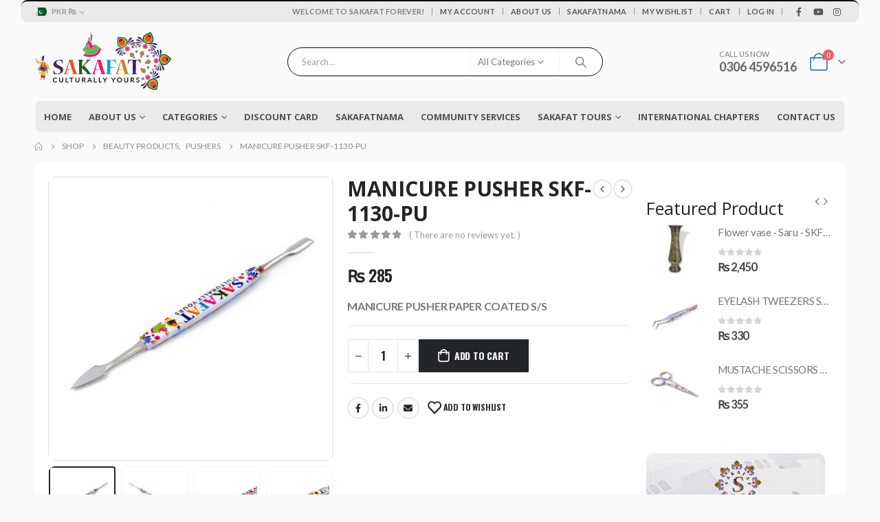

--- FILE ---
content_type: text/html; charset=UTF-8
request_url: https://www.sakafatforever.com/product/manicure-pusher-skf-1130-pu/
body_size: 31103
content:
	<!DOCTYPE html>
	<html  lang="en-US">
	<head>
		<meta http-equiv="X-UA-Compatible" content="IE=edge" />
		<meta http-equiv="Content-Type" content="text/html; charset=UTF-8" />
		<meta name="viewport" content="width=device-width, initial-scale=1, minimum-scale=1" />

		<link rel="profile" href="https://gmpg.org/xfn/11" />
		<link rel="pingback" href="https://www.sakafatforever.com/xmlrpc.php" />
						<script>document.documentElement.className = document.documentElement.className + ' yes-js js_active js'</script>
			<meta name='robots' content='index, follow, max-image-preview:large, max-snippet:-1, max-video-preview:-1' />
	<style>img:is([sizes="auto" i], [sizes^="auto," i]) { contain-intrinsic-size: 3000px 1500px }</style>
	
	<!-- This site is optimized with the Yoast SEO plugin v24.8.1 - https://yoast.com/wordpress/plugins/seo/ -->
	<title>MANICURE PUSHER SKF-1130-PU - Sakafat Forever</title>
	<link rel="canonical" href="https://www.sakafatforever.com/product/manicure-pusher-skf-1130-pu/" />
	<meta property="og:locale" content="en_US" />
	<meta property="og:type" content="article" />
	<meta property="og:title" content="MANICURE PUSHER SKF-1130-PU - Sakafat Forever" />
	<meta property="og:description" content="MANICURE PUSHER PAPER COATED S/S" />
	<meta property="og:url" content="https://www.sakafatforever.com/product/manicure-pusher-skf-1130-pu/" />
	<meta property="og:site_name" content="Sakafat Forever" />
	<meta property="article:modified_time" content="2020-01-13T18:34:55+00:00" />
	<meta property="og:image" content="https://www.sakafatforever.com/wp-content/uploads/2019/10/0002_DSC_0476.jpg" />
	<meta property="og:image:width" content="1200" />
	<meta property="og:image:height" content="1200" />
	<meta property="og:image:type" content="image/jpeg" />
	<meta name="twitter:card" content="summary_large_image" />
	<script type="application/ld+json" class="yoast-schema-graph">{"@context":"https://schema.org","@graph":[{"@type":"WebPage","@id":"https://www.sakafatforever.com/product/manicure-pusher-skf-1130-pu/","url":"https://www.sakafatforever.com/product/manicure-pusher-skf-1130-pu/","name":"MANICURE PUSHER SKF-1130-PU - Sakafat Forever","isPartOf":{"@id":"https://www.sakafatforever.com/#website"},"primaryImageOfPage":{"@id":"https://www.sakafatforever.com/product/manicure-pusher-skf-1130-pu/#primaryimage"},"image":{"@id":"https://www.sakafatforever.com/product/manicure-pusher-skf-1130-pu/#primaryimage"},"thumbnailUrl":"https://www.sakafatforever.com/wp-content/uploads/2019/10/0002_DSC_0476.jpg","datePublished":"2019-10-15T16:34:54+00:00","dateModified":"2020-01-13T18:34:55+00:00","breadcrumb":{"@id":"https://www.sakafatforever.com/product/manicure-pusher-skf-1130-pu/#breadcrumb"},"inLanguage":"en-US","potentialAction":[{"@type":"ReadAction","target":["https://www.sakafatforever.com/product/manicure-pusher-skf-1130-pu/"]}]},{"@type":"ImageObject","inLanguage":"en-US","@id":"https://www.sakafatforever.com/product/manicure-pusher-skf-1130-pu/#primaryimage","url":"https://www.sakafatforever.com/wp-content/uploads/2019/10/0002_DSC_0476.jpg","contentUrl":"https://www.sakafatforever.com/wp-content/uploads/2019/10/0002_DSC_0476.jpg","width":1200,"height":1200,"caption":"SKF-1130-PU"},{"@type":"BreadcrumbList","@id":"https://www.sakafatforever.com/product/manicure-pusher-skf-1130-pu/#breadcrumb","itemListElement":[{"@type":"ListItem","position":1,"name":"Home","item":"https://www.sakafatforever.com/"},{"@type":"ListItem","position":2,"name":"Shop","item":"https://www.sakafatforever.com/shop/"},{"@type":"ListItem","position":3,"name":"MANICURE PUSHER SKF-1130-PU"}]},{"@type":"WebSite","@id":"https://www.sakafatforever.com/#website","url":"https://www.sakafatforever.com/","name":"Sakafat Forever","description":"Culturally Yours","publisher":{"@id":"https://www.sakafatforever.com/#organization"},"potentialAction":[{"@type":"SearchAction","target":{"@type":"EntryPoint","urlTemplate":"https://www.sakafatforever.com/?s={search_term_string}"},"query-input":{"@type":"PropertyValueSpecification","valueRequired":true,"valueName":"search_term_string"}}],"inLanguage":"en-US"},{"@type":"Organization","@id":"https://www.sakafatforever.com/#organization","name":"Sakafat Forever","url":"https://www.sakafatforever.com/","logo":{"@type":"ImageObject","inLanguage":"en-US","@id":"https://www.sakafatforever.com/#/schema/logo/image/","url":"https://www.sakafatforever.com/wp-content/uploads/2020/02/67089992_497482377461083_6982276192204226560_n.jpg","contentUrl":"https://www.sakafatforever.com/wp-content/uploads/2020/02/67089992_497482377461083_6982276192204226560_n.jpg","width":960,"height":960,"caption":"Sakafat Forever"},"image":{"@id":"https://www.sakafatforever.com/#/schema/logo/image/"}}]}</script>
	<!-- / Yoast SEO plugin. -->


<link rel="alternate" type="application/rss+xml" title="Sakafat Forever &raquo; Feed" href="https://www.sakafatforever.com/feed/" />
<link rel="alternate" type="application/rss+xml" title="Sakafat Forever &raquo; Comments Feed" href="https://www.sakafatforever.com/comments/feed/" />
<link rel="alternate" type="application/rss+xml" title="Sakafat Forever &raquo; MANICURE PUSHER SKF-1130-PU Comments Feed" href="https://www.sakafatforever.com/product/manicure-pusher-skf-1130-pu/feed/" />
		<link rel="shortcut icon" href="//www.sakafatforever.com/wp-content/uploads/2019/09/favicon.png" type="image/x-icon" />
				<link rel="apple-touch-icon" href="//www.sakafatforever.com/wp-content/uploads/2019/09/favicon.png" />
				<link rel="apple-touch-icon" sizes="120x120" href="//www.sakafatforever.com/wp-content/uploads/2019/09/favicon.png" />
				<link rel="apple-touch-icon" sizes="76x76" href="//www.sakafatforever.com/wp-content/uploads/2019/09/favicon.png" />
				<link rel="apple-touch-icon" sizes="152x152" href="//www.sakafatforever.com/wp-content/uploads/2019/09/favicon.png" />
				<!-- This site uses the Google Analytics by MonsterInsights plugin v9.4.1 - Using Analytics tracking - https://www.monsterinsights.com/ -->
		<!-- Note: MonsterInsights is not currently configured on this site. The site owner needs to authenticate with Google Analytics in the MonsterInsights settings panel. -->
					<!-- No tracking code set -->
				<!-- / Google Analytics by MonsterInsights -->
		<script>
window._wpemojiSettings = {"baseUrl":"https:\/\/s.w.org\/images\/core\/emoji\/15.0.3\/72x72\/","ext":".png","svgUrl":"https:\/\/s.w.org\/images\/core\/emoji\/15.0.3\/svg\/","svgExt":".svg","source":{"concatemoji":"https:\/\/www.sakafatforever.com\/wp-includes\/js\/wp-emoji-release.min.js?ver=6.7.2"}};
/*! This file is auto-generated */
!function(i,n){var o,s,e;function c(e){try{var t={supportTests:e,timestamp:(new Date).valueOf()};sessionStorage.setItem(o,JSON.stringify(t))}catch(e){}}function p(e,t,n){e.clearRect(0,0,e.canvas.width,e.canvas.height),e.fillText(t,0,0);var t=new Uint32Array(e.getImageData(0,0,e.canvas.width,e.canvas.height).data),r=(e.clearRect(0,0,e.canvas.width,e.canvas.height),e.fillText(n,0,0),new Uint32Array(e.getImageData(0,0,e.canvas.width,e.canvas.height).data));return t.every(function(e,t){return e===r[t]})}function u(e,t,n){switch(t){case"flag":return n(e,"\ud83c\udff3\ufe0f\u200d\u26a7\ufe0f","\ud83c\udff3\ufe0f\u200b\u26a7\ufe0f")?!1:!n(e,"\ud83c\uddfa\ud83c\uddf3","\ud83c\uddfa\u200b\ud83c\uddf3")&&!n(e,"\ud83c\udff4\udb40\udc67\udb40\udc62\udb40\udc65\udb40\udc6e\udb40\udc67\udb40\udc7f","\ud83c\udff4\u200b\udb40\udc67\u200b\udb40\udc62\u200b\udb40\udc65\u200b\udb40\udc6e\u200b\udb40\udc67\u200b\udb40\udc7f");case"emoji":return!n(e,"\ud83d\udc26\u200d\u2b1b","\ud83d\udc26\u200b\u2b1b")}return!1}function f(e,t,n){var r="undefined"!=typeof WorkerGlobalScope&&self instanceof WorkerGlobalScope?new OffscreenCanvas(300,150):i.createElement("canvas"),a=r.getContext("2d",{willReadFrequently:!0}),o=(a.textBaseline="top",a.font="600 32px Arial",{});return e.forEach(function(e){o[e]=t(a,e,n)}),o}function t(e){var t=i.createElement("script");t.src=e,t.defer=!0,i.head.appendChild(t)}"undefined"!=typeof Promise&&(o="wpEmojiSettingsSupports",s=["flag","emoji"],n.supports={everything:!0,everythingExceptFlag:!0},e=new Promise(function(e){i.addEventListener("DOMContentLoaded",e,{once:!0})}),new Promise(function(t){var n=function(){try{var e=JSON.parse(sessionStorage.getItem(o));if("object"==typeof e&&"number"==typeof e.timestamp&&(new Date).valueOf()<e.timestamp+604800&&"object"==typeof e.supportTests)return e.supportTests}catch(e){}return null}();if(!n){if("undefined"!=typeof Worker&&"undefined"!=typeof OffscreenCanvas&&"undefined"!=typeof URL&&URL.createObjectURL&&"undefined"!=typeof Blob)try{var e="postMessage("+f.toString()+"("+[JSON.stringify(s),u.toString(),p.toString()].join(",")+"));",r=new Blob([e],{type:"text/javascript"}),a=new Worker(URL.createObjectURL(r),{name:"wpTestEmojiSupports"});return void(a.onmessage=function(e){c(n=e.data),a.terminate(),t(n)})}catch(e){}c(n=f(s,u,p))}t(n)}).then(function(e){for(var t in e)n.supports[t]=e[t],n.supports.everything=n.supports.everything&&n.supports[t],"flag"!==t&&(n.supports.everythingExceptFlag=n.supports.everythingExceptFlag&&n.supports[t]);n.supports.everythingExceptFlag=n.supports.everythingExceptFlag&&!n.supports.flag,n.DOMReady=!1,n.readyCallback=function(){n.DOMReady=!0}}).then(function(){return e}).then(function(){var e;n.supports.everything||(n.readyCallback(),(e=n.source||{}).concatemoji?t(e.concatemoji):e.wpemoji&&e.twemoji&&(t(e.twemoji),t(e.wpemoji)))}))}((window,document),window._wpemojiSettings);
</script>
<style id='wp-emoji-styles-inline-css'>

	img.wp-smiley, img.emoji {
		display: inline !important;
		border: none !important;
		box-shadow: none !important;
		height: 1em !important;
		width: 1em !important;
		margin: 0 0.07em !important;
		vertical-align: -0.1em !important;
		background: none !important;
		padding: 0 !important;
	}
</style>
<link rel='stylesheet' id='wp-block-library-css' href='https://www.sakafatforever.com/wp-includes/css/dist/block-library/style.min.css?ver=6.7.2' media='all' />
<style id='wp-block-library-theme-inline-css'>
.wp-block-audio :where(figcaption){color:#555;font-size:13px;text-align:center}.is-dark-theme .wp-block-audio :where(figcaption){color:#ffffffa6}.wp-block-audio{margin:0 0 1em}.wp-block-code{border:1px solid #ccc;border-radius:4px;font-family:Menlo,Consolas,monaco,monospace;padding:.8em 1em}.wp-block-embed :where(figcaption){color:#555;font-size:13px;text-align:center}.is-dark-theme .wp-block-embed :where(figcaption){color:#ffffffa6}.wp-block-embed{margin:0 0 1em}.blocks-gallery-caption{color:#555;font-size:13px;text-align:center}.is-dark-theme .blocks-gallery-caption{color:#ffffffa6}:root :where(.wp-block-image figcaption){color:#555;font-size:13px;text-align:center}.is-dark-theme :root :where(.wp-block-image figcaption){color:#ffffffa6}.wp-block-image{margin:0 0 1em}.wp-block-pullquote{border-bottom:4px solid;border-top:4px solid;color:currentColor;margin-bottom:1.75em}.wp-block-pullquote cite,.wp-block-pullquote footer,.wp-block-pullquote__citation{color:currentColor;font-size:.8125em;font-style:normal;text-transform:uppercase}.wp-block-quote{border-left:.25em solid;margin:0 0 1.75em;padding-left:1em}.wp-block-quote cite,.wp-block-quote footer{color:currentColor;font-size:.8125em;font-style:normal;position:relative}.wp-block-quote:where(.has-text-align-right){border-left:none;border-right:.25em solid;padding-left:0;padding-right:1em}.wp-block-quote:where(.has-text-align-center){border:none;padding-left:0}.wp-block-quote.is-large,.wp-block-quote.is-style-large,.wp-block-quote:where(.is-style-plain){border:none}.wp-block-search .wp-block-search__label{font-weight:700}.wp-block-search__button{border:1px solid #ccc;padding:.375em .625em}:where(.wp-block-group.has-background){padding:1.25em 2.375em}.wp-block-separator.has-css-opacity{opacity:.4}.wp-block-separator{border:none;border-bottom:2px solid;margin-left:auto;margin-right:auto}.wp-block-separator.has-alpha-channel-opacity{opacity:1}.wp-block-separator:not(.is-style-wide):not(.is-style-dots){width:100px}.wp-block-separator.has-background:not(.is-style-dots){border-bottom:none;height:1px}.wp-block-separator.has-background:not(.is-style-wide):not(.is-style-dots){height:2px}.wp-block-table{margin:0 0 1em}.wp-block-table td,.wp-block-table th{word-break:normal}.wp-block-table :where(figcaption){color:#555;font-size:13px;text-align:center}.is-dark-theme .wp-block-table :where(figcaption){color:#ffffffa6}.wp-block-video :where(figcaption){color:#555;font-size:13px;text-align:center}.is-dark-theme .wp-block-video :where(figcaption){color:#ffffffa6}.wp-block-video{margin:0 0 1em}:root :where(.wp-block-template-part.has-background){margin-bottom:0;margin-top:0;padding:1.25em 2.375em}
</style>
<link rel='stylesheet' id='yith-wcan-shortcodes-css' href='https://www.sakafatforever.com/wp-content/plugins/yith-woocommerce-ajax-navigation/assets/css/shortcodes.css?ver=5.9.0' media='all' />
<style id='yith-wcan-shortcodes-inline-css'>
:root{
	--yith-wcan-filters_colors_titles: #434343;
	--yith-wcan-filters_colors_background: #FFFFFF;
	--yith-wcan-filters_colors_accent: #A7144C;
	--yith-wcan-filters_colors_accent_r: 167;
	--yith-wcan-filters_colors_accent_g: 20;
	--yith-wcan-filters_colors_accent_b: 76;
	--yith-wcan-color_swatches_border_radius: 100%;
	--yith-wcan-color_swatches_size: 30px;
	--yith-wcan-labels_style_background: #FFFFFF;
	--yith-wcan-labels_style_background_hover: #A7144C;
	--yith-wcan-labels_style_background_active: #A7144C;
	--yith-wcan-labels_style_text: #434343;
	--yith-wcan-labels_style_text_hover: #FFFFFF;
	--yith-wcan-labels_style_text_active: #FFFFFF;
	--yith-wcan-anchors_style_text: #434343;
	--yith-wcan-anchors_style_text_hover: #A7144C;
	--yith-wcan-anchors_style_text_active: #A7144C;
}
</style>
<link rel='stylesheet' id='jquery-selectBox-css' href='https://www.sakafatforever.com/wp-content/plugins/yith-woocommerce-wishlist/assets/css/jquery.selectBox.css?ver=1.2.0' media='all' />
<link rel='stylesheet' id='woocommerce_prettyPhoto_css-css' href='//www.sakafatforever.com/wp-content/plugins/woocommerce/assets/css/prettyPhoto.css?ver=3.1.6' media='all' />
<link rel='stylesheet' id='yith-wcwl-main-css' href='https://www.sakafatforever.com/wp-content/plugins/yith-woocommerce-wishlist/assets/css/style.css?ver=4.4.0' media='all' />
<style id='yith-wcwl-main-inline-css'>
 :root { --add-to-wishlist-icon-color: #222529; --added-to-wishlist-icon-color: #e27c7c; --rounded-corners-radius: 16px; --add-to-cart-rounded-corners-radius: 16px; --feedback-duration: 3s } 
 :root { --add-to-wishlist-icon-color: #222529; --added-to-wishlist-icon-color: #e27c7c; --rounded-corners-radius: 16px; --add-to-cart-rounded-corners-radius: 16px; --feedback-duration: 3s } 
</style>
<style id='classic-theme-styles-inline-css'>
/*! This file is auto-generated */
.wp-block-button__link{color:#fff;background-color:#32373c;border-radius:9999px;box-shadow:none;text-decoration:none;padding:calc(.667em + 2px) calc(1.333em + 2px);font-size:1.125em}.wp-block-file__button{background:#32373c;color:#fff;text-decoration:none}
</style>
<style id='global-styles-inline-css'>
:root{--wp--preset--aspect-ratio--square: 1;--wp--preset--aspect-ratio--4-3: 4/3;--wp--preset--aspect-ratio--3-4: 3/4;--wp--preset--aspect-ratio--3-2: 3/2;--wp--preset--aspect-ratio--2-3: 2/3;--wp--preset--aspect-ratio--16-9: 16/9;--wp--preset--aspect-ratio--9-16: 9/16;--wp--preset--color--black: #000000;--wp--preset--color--cyan-bluish-gray: #abb8c3;--wp--preset--color--white: #ffffff;--wp--preset--color--pale-pink: #f78da7;--wp--preset--color--vivid-red: #cf2e2e;--wp--preset--color--luminous-vivid-orange: #ff6900;--wp--preset--color--luminous-vivid-amber: #fcb900;--wp--preset--color--light-green-cyan: #7bdcb5;--wp--preset--color--vivid-green-cyan: #00d084;--wp--preset--color--pale-cyan-blue: #8ed1fc;--wp--preset--color--vivid-cyan-blue: #0693e3;--wp--preset--color--vivid-purple: #9b51e0;--wp--preset--color--primary: var(--porto-primary-color);--wp--preset--color--secondary: var(--porto-secondary-color);--wp--preset--color--tertiary: var(--porto-tertiary-color);--wp--preset--color--quaternary: var(--porto-quaternary-color);--wp--preset--color--dark: var(--porto-dark-color);--wp--preset--color--light: var(--porto-light-color);--wp--preset--color--primary-hover: var(--porto-primary-light-5);--wp--preset--gradient--vivid-cyan-blue-to-vivid-purple: linear-gradient(135deg,rgba(6,147,227,1) 0%,rgb(155,81,224) 100%);--wp--preset--gradient--light-green-cyan-to-vivid-green-cyan: linear-gradient(135deg,rgb(122,220,180) 0%,rgb(0,208,130) 100%);--wp--preset--gradient--luminous-vivid-amber-to-luminous-vivid-orange: linear-gradient(135deg,rgba(252,185,0,1) 0%,rgba(255,105,0,1) 100%);--wp--preset--gradient--luminous-vivid-orange-to-vivid-red: linear-gradient(135deg,rgba(255,105,0,1) 0%,rgb(207,46,46) 100%);--wp--preset--gradient--very-light-gray-to-cyan-bluish-gray: linear-gradient(135deg,rgb(238,238,238) 0%,rgb(169,184,195) 100%);--wp--preset--gradient--cool-to-warm-spectrum: linear-gradient(135deg,rgb(74,234,220) 0%,rgb(151,120,209) 20%,rgb(207,42,186) 40%,rgb(238,44,130) 60%,rgb(251,105,98) 80%,rgb(254,248,76) 100%);--wp--preset--gradient--blush-light-purple: linear-gradient(135deg,rgb(255,206,236) 0%,rgb(152,150,240) 100%);--wp--preset--gradient--blush-bordeaux: linear-gradient(135deg,rgb(254,205,165) 0%,rgb(254,45,45) 50%,rgb(107,0,62) 100%);--wp--preset--gradient--luminous-dusk: linear-gradient(135deg,rgb(255,203,112) 0%,rgb(199,81,192) 50%,rgb(65,88,208) 100%);--wp--preset--gradient--pale-ocean: linear-gradient(135deg,rgb(255,245,203) 0%,rgb(182,227,212) 50%,rgb(51,167,181) 100%);--wp--preset--gradient--electric-grass: linear-gradient(135deg,rgb(202,248,128) 0%,rgb(113,206,126) 100%);--wp--preset--gradient--midnight: linear-gradient(135deg,rgb(2,3,129) 0%,rgb(40,116,252) 100%);--wp--preset--font-size--small: 13px;--wp--preset--font-size--medium: 20px;--wp--preset--font-size--large: 36px;--wp--preset--font-size--x-large: 42px;--wp--preset--spacing--20: 0.44rem;--wp--preset--spacing--30: 0.67rem;--wp--preset--spacing--40: 1rem;--wp--preset--spacing--50: 1.5rem;--wp--preset--spacing--60: 2.25rem;--wp--preset--spacing--70: 3.38rem;--wp--preset--spacing--80: 5.06rem;--wp--preset--shadow--natural: 6px 6px 9px rgba(0, 0, 0, 0.2);--wp--preset--shadow--deep: 12px 12px 50px rgba(0, 0, 0, 0.4);--wp--preset--shadow--sharp: 6px 6px 0px rgba(0, 0, 0, 0.2);--wp--preset--shadow--outlined: 6px 6px 0px -3px rgba(255, 255, 255, 1), 6px 6px rgba(0, 0, 0, 1);--wp--preset--shadow--crisp: 6px 6px 0px rgba(0, 0, 0, 1);}:where(.is-layout-flex){gap: 0.5em;}:where(.is-layout-grid){gap: 0.5em;}body .is-layout-flex{display: flex;}.is-layout-flex{flex-wrap: wrap;align-items: center;}.is-layout-flex > :is(*, div){margin: 0;}body .is-layout-grid{display: grid;}.is-layout-grid > :is(*, div){margin: 0;}:where(.wp-block-columns.is-layout-flex){gap: 2em;}:where(.wp-block-columns.is-layout-grid){gap: 2em;}:where(.wp-block-post-template.is-layout-flex){gap: 1.25em;}:where(.wp-block-post-template.is-layout-grid){gap: 1.25em;}.has-black-color{color: var(--wp--preset--color--black) !important;}.has-cyan-bluish-gray-color{color: var(--wp--preset--color--cyan-bluish-gray) !important;}.has-white-color{color: var(--wp--preset--color--white) !important;}.has-pale-pink-color{color: var(--wp--preset--color--pale-pink) !important;}.has-vivid-red-color{color: var(--wp--preset--color--vivid-red) !important;}.has-luminous-vivid-orange-color{color: var(--wp--preset--color--luminous-vivid-orange) !important;}.has-luminous-vivid-amber-color{color: var(--wp--preset--color--luminous-vivid-amber) !important;}.has-light-green-cyan-color{color: var(--wp--preset--color--light-green-cyan) !important;}.has-vivid-green-cyan-color{color: var(--wp--preset--color--vivid-green-cyan) !important;}.has-pale-cyan-blue-color{color: var(--wp--preset--color--pale-cyan-blue) !important;}.has-vivid-cyan-blue-color{color: var(--wp--preset--color--vivid-cyan-blue) !important;}.has-vivid-purple-color{color: var(--wp--preset--color--vivid-purple) !important;}.has-black-background-color{background-color: var(--wp--preset--color--black) !important;}.has-cyan-bluish-gray-background-color{background-color: var(--wp--preset--color--cyan-bluish-gray) !important;}.has-white-background-color{background-color: var(--wp--preset--color--white) !important;}.has-pale-pink-background-color{background-color: var(--wp--preset--color--pale-pink) !important;}.has-vivid-red-background-color{background-color: var(--wp--preset--color--vivid-red) !important;}.has-luminous-vivid-orange-background-color{background-color: var(--wp--preset--color--luminous-vivid-orange) !important;}.has-luminous-vivid-amber-background-color{background-color: var(--wp--preset--color--luminous-vivid-amber) !important;}.has-light-green-cyan-background-color{background-color: var(--wp--preset--color--light-green-cyan) !important;}.has-vivid-green-cyan-background-color{background-color: var(--wp--preset--color--vivid-green-cyan) !important;}.has-pale-cyan-blue-background-color{background-color: var(--wp--preset--color--pale-cyan-blue) !important;}.has-vivid-cyan-blue-background-color{background-color: var(--wp--preset--color--vivid-cyan-blue) !important;}.has-vivid-purple-background-color{background-color: var(--wp--preset--color--vivid-purple) !important;}.has-black-border-color{border-color: var(--wp--preset--color--black) !important;}.has-cyan-bluish-gray-border-color{border-color: var(--wp--preset--color--cyan-bluish-gray) !important;}.has-white-border-color{border-color: var(--wp--preset--color--white) !important;}.has-pale-pink-border-color{border-color: var(--wp--preset--color--pale-pink) !important;}.has-vivid-red-border-color{border-color: var(--wp--preset--color--vivid-red) !important;}.has-luminous-vivid-orange-border-color{border-color: var(--wp--preset--color--luminous-vivid-orange) !important;}.has-luminous-vivid-amber-border-color{border-color: var(--wp--preset--color--luminous-vivid-amber) !important;}.has-light-green-cyan-border-color{border-color: var(--wp--preset--color--light-green-cyan) !important;}.has-vivid-green-cyan-border-color{border-color: var(--wp--preset--color--vivid-green-cyan) !important;}.has-pale-cyan-blue-border-color{border-color: var(--wp--preset--color--pale-cyan-blue) !important;}.has-vivid-cyan-blue-border-color{border-color: var(--wp--preset--color--vivid-cyan-blue) !important;}.has-vivid-purple-border-color{border-color: var(--wp--preset--color--vivid-purple) !important;}.has-vivid-cyan-blue-to-vivid-purple-gradient-background{background: var(--wp--preset--gradient--vivid-cyan-blue-to-vivid-purple) !important;}.has-light-green-cyan-to-vivid-green-cyan-gradient-background{background: var(--wp--preset--gradient--light-green-cyan-to-vivid-green-cyan) !important;}.has-luminous-vivid-amber-to-luminous-vivid-orange-gradient-background{background: var(--wp--preset--gradient--luminous-vivid-amber-to-luminous-vivid-orange) !important;}.has-luminous-vivid-orange-to-vivid-red-gradient-background{background: var(--wp--preset--gradient--luminous-vivid-orange-to-vivid-red) !important;}.has-very-light-gray-to-cyan-bluish-gray-gradient-background{background: var(--wp--preset--gradient--very-light-gray-to-cyan-bluish-gray) !important;}.has-cool-to-warm-spectrum-gradient-background{background: var(--wp--preset--gradient--cool-to-warm-spectrum) !important;}.has-blush-light-purple-gradient-background{background: var(--wp--preset--gradient--blush-light-purple) !important;}.has-blush-bordeaux-gradient-background{background: var(--wp--preset--gradient--blush-bordeaux) !important;}.has-luminous-dusk-gradient-background{background: var(--wp--preset--gradient--luminous-dusk) !important;}.has-pale-ocean-gradient-background{background: var(--wp--preset--gradient--pale-ocean) !important;}.has-electric-grass-gradient-background{background: var(--wp--preset--gradient--electric-grass) !important;}.has-midnight-gradient-background{background: var(--wp--preset--gradient--midnight) !important;}.has-small-font-size{font-size: var(--wp--preset--font-size--small) !important;}.has-medium-font-size{font-size: var(--wp--preset--font-size--medium) !important;}.has-large-font-size{font-size: var(--wp--preset--font-size--large) !important;}.has-x-large-font-size{font-size: var(--wp--preset--font-size--x-large) !important;}
:where(.wp-block-post-template.is-layout-flex){gap: 1.25em;}:where(.wp-block-post-template.is-layout-grid){gap: 1.25em;}
:where(.wp-block-columns.is-layout-flex){gap: 2em;}:where(.wp-block-columns.is-layout-grid){gap: 2em;}
:root :where(.wp-block-pullquote){font-size: 1.5em;line-height: 1.6;}
</style>
<link rel='stylesheet' id='contact-form-7-css' href='https://www.sakafatforever.com/wp-content/plugins/contact-form-7/includes/css/styles.css?ver=6.0.6' media='all' />
<link rel='stylesheet' id='photoswipe-css' href='https://www.sakafatforever.com/wp-content/plugins/woocommerce/assets/css/photoswipe/photoswipe.min.css?ver=9.8.1' media='all' />
<link rel='stylesheet' id='photoswipe-default-skin-css' href='https://www.sakafatforever.com/wp-content/plugins/woocommerce/assets/css/photoswipe/default-skin/default-skin.min.css?ver=9.8.1' media='all' />
<style id='woocommerce-inline-inline-css'>
.woocommerce form .form-row .required { visibility: visible; }
</style>
<link rel='stylesheet' id='wp-components-css' href='https://www.sakafatforever.com/wp-includes/css/dist/components/style.min.css?ver=6.7.2' media='all' />
<link rel='stylesheet' id='godaddy-styles-css' href='https://www.sakafatforever.com/wp-content/plugins/coblocks/includes/Dependencies/GoDaddy/Styles/build/latest.css?ver=2.0.2' media='all' />
<link rel='stylesheet' id='brands-styles-css' href='https://www.sakafatforever.com/wp-content/plugins/woocommerce/assets/css/brands.css?ver=9.8.1' media='all' />
<link rel='stylesheet' id='porto-sp-attr-table-css' href='https://www.sakafatforever.com/wp-content/plugins/porto-functionality/shortcodes//assets/cp-attribute-table/attribute-table.css?ver=3.4.6' media='all' />
<link rel='stylesheet' id='porto-compare-product-css' href='https://www.sakafatforever.com/wp-content/plugins/porto-functionality/lib/compare-product/compare-product.css?ver=3.4.6' media='all' />
<link rel='stylesheet' id='porto-fs-progress-bar-css' href='https://www.sakafatforever.com/wp-content/themes/porto/inc/lib/woocommerce-shipping-progress-bar/shipping-progress-bar.css?ver=7.3.2' media='all' />
<link rel='stylesheet' id='porto-css-vars-css' href='https://www.sakafatforever.com/wp-content/uploads/porto_styles/theme_css_vars.css?ver=7.3.2' media='all' />
<link rel='stylesheet' id='js_composer_front-css' href='https://www.sakafatforever.com/wp-content/plugins/js_composer/assets/css/js_composer.min.css?ver=8.3.1' media='all' />
<link rel='stylesheet' id='bootstrap-css' href='https://www.sakafatforever.com/wp-content/uploads/porto_styles/bootstrap.css?ver=7.3.2' media='all' />
<link rel='stylesheet' id='porto-plugins-css' href='https://www.sakafatforever.com/wp-content/themes/porto/css/plugins.css?ver=7.3.2' media='all' />
<link rel='stylesheet' id='porto-theme-css' href='https://www.sakafatforever.com/wp-content/themes/porto/css/theme.css?ver=7.3.2' media='all' />
<link rel='stylesheet' id='porto-theme-portfolio-css' href='https://www.sakafatforever.com/wp-content/themes/porto/css/theme_portfolio.css?ver=7.3.2' media='all' />
<link rel='stylesheet' id='porto-theme-member-css' href='https://www.sakafatforever.com/wp-content/themes/porto/css/theme_member.css?ver=7.3.2' media='all' />
<link rel='stylesheet' id='porto-theme-event-css' href='https://www.sakafatforever.com/wp-content/themes/porto/css/theme_event.css?ver=7.3.2' media='all' />
<link rel='stylesheet' id='porto-shortcodes-css' href='https://www.sakafatforever.com/wp-content/uploads/porto_styles/shortcodes.css?ver=7.3.2' media='all' />
<link rel='stylesheet' id='porto-theme-shop-css' href='https://www.sakafatforever.com/wp-content/themes/porto/css/theme_shop.css?ver=7.3.2' media='all' />
<link rel='stylesheet' id='porto-theme-wpb-css' href='https://www.sakafatforever.com/wp-content/themes/porto/css/theme_wpb.css?ver=7.3.2' media='all' />
<link rel='stylesheet' id='porto-theme-radius-css' href='https://www.sakafatforever.com/wp-content/themes/porto/css/theme_radius.css?ver=7.3.2' media='all' />
<link rel='stylesheet' id='porto-dynamic-style-css' href='https://www.sakafatforever.com/wp-content/uploads/porto_styles/dynamic_style.css?ver=7.3.2' media='all' />
<link rel='stylesheet' id='porto-type-builder-css' href='https://www.sakafatforever.com/wp-content/plugins/porto-functionality/builders/assets/type-builder.css?ver=3.4.6' media='all' />
<link rel='stylesheet' id='porto-account-login-style-css' href='https://www.sakafatforever.com/wp-content/themes/porto/css/theme/shop/login-style/account-login.css?ver=7.3.2' media='all' />
<link rel='stylesheet' id='porto-theme-woopage-css' href='https://www.sakafatforever.com/wp-content/themes/porto/css/theme/shop/other/woopage.css?ver=7.3.2' media='all' />
<link rel='stylesheet' id='porto-style-css' href='https://www.sakafatforever.com/wp-content/themes/porto/style.css?ver=7.3.2' media='all' />
<style id='porto-style-inline-css'>
.side-header-narrow-bar-logo{max-width:110px}#header,.sticky-header .header-main.sticky{border-top:2px solid #000000}@media (min-width:992px){}.page-top ul.breadcrumb > li.home{display:inline-block}.page-top ul.breadcrumb > li.home a{position:relative;width:1em;text-indent:-9999px}.page-top ul.breadcrumb > li.home a:after{content:"\e883";font-family:'porto';float:left;text-indent:0}.product-images .img-thumbnail .inner,.product-images .img-thumbnail .inner img{-webkit-transform:none;transform:none}.sticky-product{position:fixed;top:0;left:0;width:100%;z-index:100;background-color:#fff;box-shadow:0 3px 5px rgba(0,0,0,0.08);padding:15px 0}.sticky-product.pos-bottom{top:auto;bottom:var(--porto-icon-menus-mobile,0);box-shadow:0 -3px 5px rgba(0,0,0,0.08)}.sticky-product .container{display:-ms-flexbox;display:flex;-ms-flex-align:center;align-items:center;-ms-flex-wrap:wrap;flex-wrap:wrap}.sticky-product .sticky-image{max-width:60px;margin-right:15px}.sticky-product .add-to-cart{-ms-flex:1;flex:1;text-align:right;margin-top:5px}.sticky-product .product-name{font-size:16px;font-weight:600;line-height:inherit;margin-bottom:0}.sticky-product .sticky-detail{line-height:1.5;display:-ms-flexbox;display:flex}.sticky-product .star-rating{margin:5px 15px;font-size:1em}.sticky-product .availability{padding-top:2px}.sticky-product .sticky-detail .price{font-family:Open Sans,Open Sans,sans-serif;font-weight:400;margin-bottom:0;font-size:1.3em;line-height:1.5}.sticky-product.pos-top:not(.hide){top:0;opacity:1;visibility:visible;transform:translate3d( 0,0,0 )}.sticky-product.pos-top.scroll-down{opacity:0 !important;visibility:hidden;transform:translate3d( 0,-100%,0 )}.sticky-product.sticky-ready{transition:left .3s,visibility 0.3s,opacity 0.3s,transform 0.3s,top 0.3s ease}.sticky-product .quantity.extra-type{display:none}@media (min-width:992px){body.single-product .sticky-product .container{padding-left:calc(var(--porto-grid-gutter-width) / 2);padding-right:calc(var(--porto-grid-gutter-width) / 2)}}.sticky-product .container{padding-left:var(--porto-fluid-spacing);padding-right:var(--porto-fluid-spacing)}@media (max-width:768px){.sticky-product .sticky-image,.sticky-product .sticky-detail,.sticky-product{display:none}.sticky-product.show-mobile{display:block;padding-top:10px;padding-bottom:10px}.sticky-product.show-mobile .add-to-cart{margin-top:0}.sticky-product.show-mobile .single_add_to_cart_button{margin:0;width:100%}}#login-form-popup{max-width:480px}body.boxed .main-menu-wrap{background:#0088cc;padding:8px 0}#breadcrumbs-boxed .page-top{padding-top:10px;min-height:44px;padding-bottom:10px}.no-breadcrumbs .main-content{padding-top:10px}#main{padding-top:1px}.main-content,.left-sidebar,.right-sidebar{padding-bottom:15px}.main-boxed > .container > .shop-loop-before{margin-top:20px}.left-sidebar,.right-sidebar,.main-content{padding-top:20px}.product-layout-transparent{margin-top:-20px}#header .searchform-popup .search-toggle,#header .searchform-popup .search-toggle:hover{color:#3d7cb5}#header .searchform:before{color:#fff;top:-22px}#mini-cart.minicart-arrow-alt .cart-head:after{color:#606669}#header .header-main .header-contact{font-size:11px;line-height:1;text-align:left}.sticky-header .main-menu-wrap .container{min-height:50px}#header .searchform input,#header .searchform select,#header .searchform .selectric,#header .searchform .selectric-hover .selectric{border-right-color:#f4f4f4}#header.sticky-header .mobile-toggle{color:#fff}.sticky-header .header-main.sticky,#header.sticky-header .main-menu-wrap{border-top:none}*,*::before,*::after{box-sizing:border-box;border-radius:10px}.thumb-info.thumb-info-no-borders,.thumb-info.thumb-info-no-borders .thumb-info-wrapper,.thumb-info.thumb-info-no-borders img{border:0;padding:0;margin:0;border-radius:10px}@media (max-width:575px){.home-slider.vc_row{margin-bottom:0 !important}}.owl-carousel.nav-inside-center .owl-dots{right:auto;left:50%;transform:translateX(-50%);-webkit-transform:translateX(-50%)}.owl-carousel.nav-inside .owl-dots{position:absolute;bottom:20px}.owl-carousel.nav-inside-left .owl-dots{left:25px}.owl-carousel .owl-dots .owl-dot span{margin-left:3px;margin-right:3px;width:13px;height:13px;border:2px solid rgba(0,0,0,0.2);border-radius:8px;background:none}.owl-carousel .owl-dots .owl-dot.active span,.owl-carousel .owl-dots .owl-dot:hover span{border-color:#05131c;background:none;position:relative}.owl-carousel .owl-dots .owl-dot.active span:after,.owl-carousel .owl-dots .owl-dot:hover span:after{content:'';position:absolute;left:3px;top:3px;right:3px;bottom:3px;background-color:#05131c;border-radius:20px}.owl-carousel .owl-nav [class*="owl-"]{background:none !important;border:none !important;color:#3a3a3c !important;font-size:22px}.owl-carousel .owl-nav .owl-prev:before{content:"\e829"}.owl-carousel .owl-nav .owl-next:before{content:"\e828"}.owl-carousel.show-nav-title .owl-nav [class*="owl-"],.owl-carousel.show-nav-title .owl-nav [class*="owl-"]:hover,.owl-carousel.show-nav-title .owl-nav [class*="owl-"]:active{font-size:12px}.owl-carousel.show-nav-title .owl-nav .owl-prev{left:-42px}.product-summary-images{margin-top:20px}.product-layout-wide_grid .product-summary-wrap{margin-top:0}body.woocommerce-page.archive .sidebar-content,.product-images{border-radius:2px}.product-nav a{color:#555}.product-nav a:hover{color:#1b65a9}ul.products li.product-col .product-inner{background:#fff}.star-rating span:before{color:#2b2b2d}ul.products li.product-col .price{font-size:18px;color:#2b2b2d}ul.products li.product-outimage_aq_onimage.with-padding .add-links .quickview{left:-15px;right:-15px;width:auto}.porto-related-products{background:none;padding-top:0;padding-bottom:10px}.porto-related-products .related{margin-bottom:0}.porto-related-products .products-slider .product-col{margin-bottom:10px}#content-bottom + .porto-related-products{padding-top:40px}.woocommerce-message{margin:12px 0 0}.woocommerce-pagination.load-more > .page-numbers{margin-bottom:11px}.special-products ul.products li.product .rating-wrap,.special-products ul.products li.product .add-links-wrap{display:none}.special-products .porto-products{margin-bottom:5px}.special-products .products-slider.owl-carousel .owl-dots{margin-top:0}.home .products-slider li.product-col .variations_form{display:none}#footer .widget-title{font-size:14px;font-weight:600;text-transform:uppercase}#footer-boxed{margin-top:40px}#footer .widget .widget_wysija{max-width:375px}#footer .widget .widget_wysija > p:not(.wysija-paragraph){display:none}#footer .widget_wysija_cont .wysija-input,#footer .widget_wysija_cont .wysija-submit{height:44px}#footer .widget_wysija_cont .wysija-input{border-radius:30px 0 0 30px;background:#ebebee;border:none;box-shadow:none;padding-left:20px}#footer .widget_wysija_cont .wysija-submit{padding-left:20px;padding-right:20px;border-radius:0 30px 30px 0}#footer .contact-details i{display:none}#footer .contact-details strong{text-transform:uppercase;padding-left:0}#footer .contact-details span{padding-left:0}html #topcontrol{width:40px;height:40px;right:15px;border-radius:5px 5px 0 0}.newsletter-popup-form .formError .formErrorContent{color:#fff !important;width:165px}.newsletter-popup-form .wysija-submit:hover{background:#e6e6e6}.newsletter-popup-form{position:relative;max-width:700px;width:100%;margin-left:auto;margin-right:auto;box-shadow:0 10px 25px rgba(0,0,0,0.5);background:url(https://www.sakafatforever.com/wp-content/uploads/2019/09/popupimage.jpg) no-repeat;background-size:cover;padding:30px 30px 10px;background-position:bottom right}.newsletter-popup-form .porto-modal-content{max-width:332px;padding:0;text-align:center;width:100%;background:none}.newsletter-popup-form h2{color:#313131;font-size:16px;font-weight:700;letter-spacing:0;margin:20px 0 12px}.newsletter-popup-form .widget_wysija{color:#444;font-size:13px;line-height:1.4}.newsletter-popup-form .widget_wysija:after{content:'';display:block;clear:both}.newsletter-popup-form .wysija-paragraph{float:left;margin-top:0;text-align:left;width:83%;margin-bottom:15px}.newsletter-popup-form .wysija-submit{background:#fff;border-color:#ccc;border-radius:0 5px 5px 0;color:#686868;float:left;margin-left:-2px;margin-top:0;padding:0 12px;height:34px}.newsletter-popup-form .wysija-input{border:1px solid #ccc;border-radius:5px 0 0 5px;box-shadow:0 1px 1px rgba(0,0,0,0.075) inset;color:#bfbfa6;font-size:13px;padding:7px 12px;width:100%}.newsletter-popup-form .checkbox{color:#777;font-size:11px}.newsletter-popup-form .text-form{letter-spacing:.04em}.newsletter-notification-form > .vc_column-inner{padding-top:0 !important}.rtl .newsletter-popup-form .wysija-paragraph{float:right;text-align:right}.rtl .newsletter-popup-form .wysija-submit{border-radius:5px 0 0 5px;float:right;margin-right:-2px;margin-left:0}.rtl .newsletter-popup-form .wysija-input{border-radius:0 5px 5px 0}.rtl #header .header-main .header-contact{text-align:right}.rtl .switcher-wrap img{margin-right:0;margin-left:3px}.rtl .owl-carousel.nav-inside-left .owl-dots{right:25px;left:auto}.rtl .owl-carousel .owl-nav .owl-prev:before{content:"\e828"}.rtl .owl-carousel .owl-nav .owl-next:before{content:"\e829"}.rtl #footer .widget_wysija_cont .wysija-input{border-radius:0 30px 30px 0}.rtl #footer .widget_wysija_cont .wysija-submit{border-radius:30px 0 0 30px}.rtl #footer .contact-details strong,.rtl #footer .contact-details span{padding-right:0}.rtl #topcontrol{left:auto;right:15px}
</style>
<link rel='stylesheet' id='porto-360-gallery-css' href='https://www.sakafatforever.com/wp-content/themes/porto/inc/lib/threesixty/threesixty.css?ver=7.3.2' media='all' />
<link rel='stylesheet' id='styles-child-css' href='https://www.sakafatforever.com/wp-content/themes/porto-child/style.css?ver=6.7.2' media='all' />
<script src="https://www.sakafatforever.com/wp-includes/js/jquery/jquery.min.js?ver=3.7.1" id="jquery-core-js"></script>
<script src="https://www.sakafatforever.com/wp-includes/js/jquery/jquery-migrate.min.js?ver=3.4.1" id="jquery-migrate-js"></script>
<script src="https://www.sakafatforever.com/wp-content/plugins/woocommerce/assets/js/jquery-blockui/jquery.blockUI.min.js?ver=2.7.0-wc.9.8.1" id="jquery-blockui-js" data-wp-strategy="defer"></script>
<script id="wc-add-to-cart-js-extra">
var wc_add_to_cart_params = {"ajax_url":"\/wp-admin\/admin-ajax.php","wc_ajax_url":"\/?wc-ajax=%%endpoint%%","i18n_view_cart":"View cart","cart_url":"https:\/\/www.sakafatforever.com\/cart\/","is_cart":"","cart_redirect_after_add":"no"};
</script>
<script src="https://www.sakafatforever.com/wp-content/plugins/woocommerce/assets/js/frontend/add-to-cart.min.js?ver=9.8.1" id="wc-add-to-cart-js" data-wp-strategy="defer"></script>
<script src="https://www.sakafatforever.com/wp-content/plugins/woocommerce/assets/js/photoswipe/photoswipe.min.js?ver=4.1.1-wc.9.8.1" id="photoswipe-js" defer data-wp-strategy="defer"></script>
<script src="https://www.sakafatforever.com/wp-content/plugins/woocommerce/assets/js/photoswipe/photoswipe-ui-default.min.js?ver=4.1.1-wc.9.8.1" id="photoswipe-ui-default-js" defer data-wp-strategy="defer"></script>
<script id="wc-single-product-js-extra">
var wc_single_product_params = {"i18n_required_rating_text":"Please select a rating","i18n_rating_options":["1 of 5 stars","2 of 5 stars","3 of 5 stars","4 of 5 stars","5 of 5 stars"],"i18n_product_gallery_trigger_text":"View full-screen image gallery","review_rating_required":"yes","flexslider":{"rtl":false,"animation":"slide","smoothHeight":true,"directionNav":false,"controlNav":"thumbnails","slideshow":false,"animationSpeed":500,"animationLoop":false,"allowOneSlide":false},"zoom_enabled":"","zoom_options":[],"photoswipe_enabled":"1","photoswipe_options":{"shareEl":false,"closeOnScroll":false,"history":false,"hideAnimationDuration":0,"showAnimationDuration":0},"flexslider_enabled":""};
</script>
<script src="https://www.sakafatforever.com/wp-content/plugins/woocommerce/assets/js/frontend/single-product.min.js?ver=9.8.1" id="wc-single-product-js" defer data-wp-strategy="defer"></script>
<script src="https://www.sakafatforever.com/wp-content/plugins/woocommerce/assets/js/js-cookie/js.cookie.min.js?ver=2.1.4-wc.9.8.1" id="js-cookie-js" defer data-wp-strategy="defer"></script>
<script id="woocommerce-js-extra">
var woocommerce_params = {"ajax_url":"\/wp-admin\/admin-ajax.php","wc_ajax_url":"\/?wc-ajax=%%endpoint%%","i18n_password_show":"Show password","i18n_password_hide":"Hide password"};
</script>
<script src="https://www.sakafatforever.com/wp-content/plugins/woocommerce/assets/js/frontend/woocommerce.min.js?ver=9.8.1" id="woocommerce-js" defer data-wp-strategy="defer"></script>
<script src="https://www.sakafatforever.com/wp-content/plugins/js_composer/assets/js/vendors/woocommerce-add-to-cart.js?ver=8.3.1" id="vc_woocommerce-add-to-cart-js-js"></script>
<script id="wc-cart-fragments-js-extra">
var wc_cart_fragments_params = {"ajax_url":"\/wp-admin\/admin-ajax.php","wc_ajax_url":"\/?wc-ajax=%%endpoint%%","cart_hash_key":"wc_cart_hash_48aaae78334c99d3f25faaef472af05a","fragment_name":"wc_fragments_48aaae78334c99d3f25faaef472af05a","request_timeout":"15000"};
</script>
<script src="https://www.sakafatforever.com/wp-content/plugins/woocommerce/assets/js/frontend/cart-fragments.min.js?ver=9.8.1" id="wc-cart-fragments-js" defer data-wp-strategy="defer"></script>
<script></script><link rel="https://api.w.org/" href="https://www.sakafatforever.com/wp-json/" /><link rel="alternate" title="JSON" type="application/json" href="https://www.sakafatforever.com/wp-json/wp/v2/product/2020" /><link rel="EditURI" type="application/rsd+xml" title="RSD" href="https://www.sakafatforever.com/xmlrpc.php?rsd" />
<meta name="generator" content="WordPress 6.7.2" />
<meta name="generator" content="WooCommerce 9.8.1" />
<link rel='shortlink' href='https://www.sakafatforever.com/?p=2020' />
<link rel="alternate" title="oEmbed (JSON)" type="application/json+oembed" href="https://www.sakafatforever.com/wp-json/oembed/1.0/embed?url=https%3A%2F%2Fwww.sakafatforever.com%2Fproduct%2Fmanicure-pusher-skf-1130-pu%2F" />
<link rel="alternate" title="oEmbed (XML)" type="text/xml+oembed" href="https://www.sakafatforever.com/wp-json/oembed/1.0/embed?url=https%3A%2F%2Fwww.sakafatforever.com%2Fproduct%2Fmanicure-pusher-skf-1130-pu%2F&#038;format=xml" />
<meta name="google-site-verification" content="4iC3slL3l4RtuB8knSFFI21CvxEITsXn-MR-hjG9xJY" />
<!-- Global site tag (gtag.js) - Google Analytics -->
<script async src="https://www.googletagmanager.com/gtag/js?id=UA-158627376-1"></script>
<script>
  window.dataLayer = window.dataLayer || [];
  function gtag(){dataLayer.push(arguments);}
  gtag('js', new Date());

  gtag('config', 'UA-158627376-1');
</script>		<script type="text/javascript" id="webfont-queue">
		WebFontConfig = {
			google: { families: [ 'Lato:400,500,600,700:cyrillic,cyrillic-ext,greek,greek-ext,khmer,latin,latin-ext,vietnamese','Shadows+Into+Light:400,700','Open+Sans:400,500,600,700,800','Playfair+Display:400,700','Oswald:400,600,700' ] }
		};
		(function(d) {
			var wf = d.createElement('script'), s = d.scripts[d.scripts.length - 1];
			wf.src = 'https://www.sakafatforever.com/wp-content/themes/porto/js/libs/webfont.js';
			wf.async = true;
			s.parentNode.insertBefore(wf, s);
		})(document);</script>
			<noscript><style>.woocommerce-product-gallery{ opacity: 1 !important; }</style></noscript>
	<meta name="generator" content="Powered by WPBakery Page Builder - drag and drop page builder for WordPress."/>
<meta name="generator" content="Powered by Slider Revolution 6.7.31 - responsive, Mobile-Friendly Slider Plugin for WordPress with comfortable drag and drop interface." />
<script>function setREVStartSize(e){
			//window.requestAnimationFrame(function() {
				window.RSIW = window.RSIW===undefined ? window.innerWidth : window.RSIW;
				window.RSIH = window.RSIH===undefined ? window.innerHeight : window.RSIH;
				try {
					var pw = document.getElementById(e.c).parentNode.offsetWidth,
						newh;
					pw = pw===0 || isNaN(pw) || (e.l=="fullwidth" || e.layout=="fullwidth") ? window.RSIW : pw;
					e.tabw = e.tabw===undefined ? 0 : parseInt(e.tabw);
					e.thumbw = e.thumbw===undefined ? 0 : parseInt(e.thumbw);
					e.tabh = e.tabh===undefined ? 0 : parseInt(e.tabh);
					e.thumbh = e.thumbh===undefined ? 0 : parseInt(e.thumbh);
					e.tabhide = e.tabhide===undefined ? 0 : parseInt(e.tabhide);
					e.thumbhide = e.thumbhide===undefined ? 0 : parseInt(e.thumbhide);
					e.mh = e.mh===undefined || e.mh=="" || e.mh==="auto" ? 0 : parseInt(e.mh,0);
					if(e.layout==="fullscreen" || e.l==="fullscreen")
						newh = Math.max(e.mh,window.RSIH);
					else{
						e.gw = Array.isArray(e.gw) ? e.gw : [e.gw];
						for (var i in e.rl) if (e.gw[i]===undefined || e.gw[i]===0) e.gw[i] = e.gw[i-1];
						e.gh = e.el===undefined || e.el==="" || (Array.isArray(e.el) && e.el.length==0)? e.gh : e.el;
						e.gh = Array.isArray(e.gh) ? e.gh : [e.gh];
						for (var i in e.rl) if (e.gh[i]===undefined || e.gh[i]===0) e.gh[i] = e.gh[i-1];
											
						var nl = new Array(e.rl.length),
							ix = 0,
							sl;
						e.tabw = e.tabhide>=pw ? 0 : e.tabw;
						e.thumbw = e.thumbhide>=pw ? 0 : e.thumbw;
						e.tabh = e.tabhide>=pw ? 0 : e.tabh;
						e.thumbh = e.thumbhide>=pw ? 0 : e.thumbh;
						for (var i in e.rl) nl[i] = e.rl[i]<window.RSIW ? 0 : e.rl[i];
						sl = nl[0];
						for (var i in nl) if (sl>nl[i] && nl[i]>0) { sl = nl[i]; ix=i;}
						var m = pw>(e.gw[ix]+e.tabw+e.thumbw) ? 1 : (pw-(e.tabw+e.thumbw)) / (e.gw[ix]);
						newh =  (e.gh[ix] * m) + (e.tabh + e.thumbh);
					}
					var el = document.getElementById(e.c);
					if (el!==null && el) el.style.height = newh+"px";
					el = document.getElementById(e.c+"_wrapper");
					if (el!==null && el) {
						el.style.height = newh+"px";
						el.style.display = "block";
					}
				} catch(e){
					console.log("Failure at Presize of Slider:" + e)
				}
			//});
		  };</script>
<noscript><style> .wpb_animate_when_almost_visible { opacity: 1; }</style></noscript>	</head>
	<body data-rsssl=1 class="product-template-default single single-product postid-2020 wp-embed-responsive theme-porto woocommerce woocommerce-page woocommerce-no-js yith-wcan-free porto-rounded login-popup full blog-1 wpb-js-composer js-comp-ver-8.3.1 vc_responsive currency-pkr">
	
	<div class="page-wrapper"><!-- page wrapper -->
		
											<!-- header wrapper -->
				<div class="header-wrapper header-reveal">
										<div id="header-boxed">
										<header id="header" class="header-separate header-1 sticky-menu-header">
		<div class="header-top">
		<div class="container">
			<div class="header-left">
				<div class="switcher-wrap">			<ul id="menu-currency-switcher" class="currency-switcher porto-view-switcher mega-menu show-arrow">
				<li class="menu-item has-sub narrow">
					<a class="nolink" href="#"><span class="flag"><img src="https://www.sakafatforever.com/wp-content/uploads/2020/01/pakistan.png" height="12" alt="PKR" width="18" /></span>PKR &#8360;</a>
											<div class="popup">
							<div class="inner">
								<ul class="sub-menu woocs-switcher">
									<li rel="USD" class="menu-item"><a class="nolink" href="#"><span class="flag"><img src="https://www.sakafatforever.com/wp-content/uploads/2020/01/united-states.png" height="12" alt="USD" width="18" /></span>USD &#036;</a></li>								</ul>
							</div>
						</div>
									</li>
			</ul>
			</div>			</div>
			<div class="header-right">
				<span class="welcome-msg">WELCOME TO SAKAFAT FOREVER!</span><span class="gap">|</span><ul id="menu-top-navigation" class="top-links mega-menu show-arrow"><li id="nav-menu-item-1605" class="menu-item menu-item-type-post_type menu-item-object-page narrow"><a title="
						" href="https://www.sakafatforever.com/my-account/">My Account</a></li>
<li id="nav-menu-item-1604" class="menu-item menu-item-type-post_type menu-item-object-page narrow"><a title="
						" href="https://www.sakafatforever.com/about-us/">About Us</a></li>
<li id="nav-menu-item-1606" class="menu-item menu-item-type-post_type menu-item-object-page narrow"><a title="
						" href="https://www.sakafatforever.com/blog/">Sakafatnama</a></li>
<li id="nav-menu-item-1633" class="menu-item menu-item-type-post_type menu-item-object-page narrow"><a title="
						" href="https://www.sakafatforever.com/wishlist/">My Wishlist</a></li>
<li id="nav-menu-item-1634" class="menu-item menu-item-type-post_type menu-item-object-page narrow"><a title="
						" href="https://www.sakafatforever.com/cart/">Cart</a></li>
<li class="menu-item"><a class="porto-link-login" href="https://www.sakafatforever.com/my-account/">Log In</a></li></ul><span class="gap">|</span><div class="share-links">		<a target="_blank"  rel="nofollow noopener noreferrer" class="share-facebook" href="https://www.facebook.com/sakafatforever/" title="Facebook"></a>
				<a target="_blank"  rel="nofollow noopener noreferrer" class="share-youtube" href="https://www.youtube.com/channel/UC6YMwrpi8xNnDkVXaM1hK2A" title="Youtube"></a>
				<a target="_blank"  rel="nofollow noopener noreferrer" class="share-instagram" href="https://www.instagram.com/sakafatforeverofficial/" title="Instagram"></a>
		</div>			</div>
		</div>
	</div>
	
	<div class="header-main">
		<div class="container header-row">
			<div class="header-left">
				<a class="mobile-toggle" href="#" aria-label="Mobile Menu"><i class="fas fa-bars"></i></a>
	<div class="logo">
	<a href="https://www.sakafatforever.com/" title="Sakafat Forever - Culturally Yours"  rel="home">
		<img class="img-responsive sticky-logo sticky-retina-logo" src="//www.sakafatforever.com/wp-content/uploads/2019/09/sakafat_logo_main.png" alt="Sakafat Forever" /><img class="img-responsive standard-logo retina-logo" width="200" height="85" src="//www.sakafatforever.com/wp-content/uploads/2019/09/sakafat_logo_main03.png" alt="Sakafat Forever" />	</a>
	</div>
				</div>
			<div class="header-center">
				<div class="searchform-popup advanced-search-layout search-rounded"><a  class="search-toggle" aria-label="Search Toggle" href="#"><i class="porto-icon-magnifier"></i><span class="search-text">Search</span></a>	<form action="https://www.sakafatforever.com/" method="get"
		class="searchform search-layout-advanced searchform-cats">
		<div class="searchform-fields">
			<span class="text"><input name="s" type="text" value="" placeholder="Search&hellip;" autocomplete="off" /></span>
							<input type="hidden" name="post_type" value="product"/>
				<select  name='product_cat' id='product_cat' class='cat'>
	<option value='0'>All Categories</option>
	<option class="level-0" value="blue_pottery">Blue Pottery</option>
	<option class="level-1" value="blue_pottery_vase">&nbsp;&nbsp;&nbsp;Vase</option>
	<option class="level-1" value="jar_blue-pottery">&nbsp;&nbsp;&nbsp;Jar</option>
	<option class="level-1" value="planter_blue_pottery">&nbsp;&nbsp;&nbsp;Planter</option>
	<option class="level-1" value="dish_blue_pottery">&nbsp;&nbsp;&nbsp;Dish</option>
	<option class="level-1" value="bowl_blue_pottery">&nbsp;&nbsp;&nbsp;Bowl</option>
	<option class="level-1" value="plate_blue_pottery">&nbsp;&nbsp;&nbsp;Plate</option>
	<option class="level-1" value="tea_set_blue_pottery">&nbsp;&nbsp;&nbsp;Tea Set</option>
	<option class="level-1" value="cup_blue_pottery">&nbsp;&nbsp;&nbsp;Cup</option>
	<option class="level-1" value="mug_blue_pottery">&nbsp;&nbsp;&nbsp;Mug</option>
	<option class="level-0" value="onyx">Onyx (Marble)</option>
	<option class="level-1" value="apple_watch_onyx_marble">&nbsp;&nbsp;&nbsp;Apple watch</option>
	<option class="level-1" value="mic_watch_onyx_marble">&nbsp;&nbsp;&nbsp;Mic watch</option>
	<option class="level-1" value="apple_lamp_onyx_marble">&nbsp;&nbsp;&nbsp;Apple lamp</option>
	<option class="level-1" value="candy_box_onyx_marble">&nbsp;&nbsp;&nbsp;Candy box</option>
	<option class="level-0" value="camel_skin">Camel Skin</option>
	<option class="level-1" value="lamps_camel_skin">&nbsp;&nbsp;&nbsp;Lamps</option>
	<option class="level-1" value="lampwithshade_camelskin">&nbsp;&nbsp;&nbsp;Lamp with Shade</option>
	<option class="level-1" value="wallhangingshade_camel-skin">&nbsp;&nbsp;&nbsp;Wall Hanging Shade</option>
	<option class="level-0" value="wooden">Wooden</option>
	<option class="level-1" value="table">&nbsp;&nbsp;&nbsp;Table</option>
	<option class="level-1" value="treasure_box">&nbsp;&nbsp;&nbsp;Treasure box</option>
	<option class="level-1" value="seatcameldesign_wood">&nbsp;&nbsp;&nbsp;Seat camel design</option>
	<option class="level-0" value="truck_art">Truck Art</option>
	<option class="level-1" value="rickshaw_truck_art">&nbsp;&nbsp;&nbsp;Rickshaw</option>
	<option class="level-1" value="truck_truck_art">&nbsp;&nbsp;&nbsp;Truck</option>
	<option class="level-0" value="brass">Brass</option>
	<option class="level-1" value="flower_-vase">&nbsp;&nbsp;&nbsp;Flower vase</option>
	<option class="level-1" value="brass_animal">&nbsp;&nbsp;&nbsp;Animal</option>
	<option class="level-1" value="candy_jar">&nbsp;&nbsp;&nbsp;Candy jar</option>
	<option class="level-1" value="vase_brass">&nbsp;&nbsp;&nbsp;Vase</option>
	<option class="level-1" value="duck_brass">&nbsp;&nbsp;&nbsp;Duck</option>
	<option class="level-1" value="ashtray_brass">&nbsp;&nbsp;&nbsp;Ashtray</option>
	<option class="level-1" value="teaset_brass">&nbsp;&nbsp;&nbsp;Tea Set</option>
	<option class="level-1" value="candlestand_brass">&nbsp;&nbsp;&nbsp;Candle Stand</option>
	<option class="level-1" value="bowl_brass">&nbsp;&nbsp;&nbsp;Bowl</option>
	<option class="level-1" value="dish_brass">&nbsp;&nbsp;&nbsp;Dish</option>
	<option class="level-1" value="crockery_brass">&nbsp;&nbsp;&nbsp;Crockery</option>
	<option class="level-1" value="plate_brass">&nbsp;&nbsp;&nbsp;Plate</option>
	<option class="level-1" value="coaster_brass">&nbsp;&nbsp;&nbsp;Coaster</option>
	<option class="level-1" value="mirror_brass">&nbsp;&nbsp;&nbsp;Mirror</option>
	<option class="level-1" value="daggar_brass">&nbsp;&nbsp;&nbsp;Daggar</option>
	<option class="level-1" value="jar">&nbsp;&nbsp;&nbsp;Jar</option>
	<option class="level-1" value="kettle_brass">&nbsp;&nbsp;&nbsp;Kettle</option>
	<option class="level-1" value="powder_box_brass">&nbsp;&nbsp;&nbsp;Powder Box</option>
	<option class="level-1" value="lamp_chirag_brass">&nbsp;&nbsp;&nbsp;Lamp</option>
	<option class="level-1" value="yougart_mixer_brass">&nbsp;&nbsp;&nbsp;Yougart Mixer</option>
	<option class="level-1" value="charkha_brass">&nbsp;&nbsp;&nbsp;Charkha</option>
	<option class="level-0" value="apparels">Apparels</option>
	<option class="level-1" value="khussa">&nbsp;&nbsp;&nbsp;Khussa</option>
	<option class="level-0" value="beauty">Beauty Products</option>
	<option class="level-1" value="nippers">&nbsp;&nbsp;&nbsp;Nippers</option>
	<option class="level-1" value="pushers">&nbsp;&nbsp;&nbsp;Pushers</option>
	<option class="level-1" value="scissors">&nbsp;&nbsp;&nbsp;Scissors</option>
	<option class="level-1" value="tweezers">&nbsp;&nbsp;&nbsp;Tweezers</option>
	<option class="level-1" value="manicure_set">&nbsp;&nbsp;&nbsp;Manicure Set</option>
	<option class="level-0" value="aluminium">Aluminium</option>
	<option class="level-1" value="coasterset_aluminium">&nbsp;&nbsp;&nbsp;Coaster Set</option>
	<option class="level-0" value="lacquar_art">Lacquar Art</option>
	<option class="level-1" value="tissue_box_lacquar_art">&nbsp;&nbsp;&nbsp;Tissue box</option>
	<option class="level-1" value="jewellery_box_lacquar_art">&nbsp;&nbsp;&nbsp;Jewellery box</option>
	<option class="level-1" value="candy_jar_lacquar_art">&nbsp;&nbsp;&nbsp;Candy jar</option>
	<option class="level-1" value="jar_lacquar_art">&nbsp;&nbsp;&nbsp;Jar</option>
	<option class="level-1" value="powder_box_lacquar_art">&nbsp;&nbsp;&nbsp;Powder box</option>
	<option class="level-1" value="wodden_plate_lacquar_art">&nbsp;&nbsp;&nbsp;Wodden plate</option>
	<option class="level-1" value="card_holder_lacquar_art">&nbsp;&nbsp;&nbsp;Card holder</option>
	<option class="level-1" value="vase_lacquar_art">&nbsp;&nbsp;&nbsp;Vase</option>
	<option class="level-0" value="wood_carving">Wood carving</option>
	<option class="level-1" value="pot_wood_carving">&nbsp;&nbsp;&nbsp;Pot</option>
	<option class="level-1" value="plate_wood_carving">&nbsp;&nbsp;&nbsp;Plate</option>
	<option class="level-1" value="bowl_wood_carving">&nbsp;&nbsp;&nbsp;Bowl</option>
	<option class="level-1" value="sculpture_wood_carving">&nbsp;&nbsp;&nbsp;Sculpture</option>
	<option class="level-1" value="ashtray_wood_carving">&nbsp;&nbsp;&nbsp;Ashtray</option>
	<option class="level-1" value="jewellery_box_wood_carving">&nbsp;&nbsp;&nbsp;Jewellery box</option>
	<option class="level-1" value="tea_coaster_wood_carving">&nbsp;&nbsp;&nbsp;Tea Coaster</option>
	<option class="level-1" value="candy_box_wood_carving">&nbsp;&nbsp;&nbsp;Candy Box</option>
	<option class="level-1" value="drum_wood_carving">&nbsp;&nbsp;&nbsp;Drum</option>
	<option class="level-1" value="vase_wood_carving">&nbsp;&nbsp;&nbsp;Vase</option>
	<option class="level-0" value="ceramic">Ceramic</option>
	<option class="level-1" value="fridge_magnet_ceramic">&nbsp;&nbsp;&nbsp;Fridge magnet</option>
	<option class="level-0" value="camel_bone">Camel Bone</option>
	<option class="level-1" value="animals_camel_bone">&nbsp;&nbsp;&nbsp;Animals</option>
	<option class="level-1" value="birds_camel_bone">&nbsp;&nbsp;&nbsp;Birds</option>
	<option class="level-1" value="necklace_camel_bone">&nbsp;&nbsp;&nbsp;Necklace</option>
	<option class="level-1" value="pen_camel_bone">&nbsp;&nbsp;&nbsp;Pen</option>
	<option class="level-1" value="tasbeeh_camel_bone">&nbsp;&nbsp;&nbsp;Tasbeeh</option>
	<option class="level-0" value="key_chain">Key Chain</option>
	<option class="level-1" value="wood_key_chain">&nbsp;&nbsp;&nbsp;Wood</option>
	<option class="level-1" value="fabric-leather_key_chain">&nbsp;&nbsp;&nbsp;Fabric/Leather</option>
	<option class="level-1" value="fabric_key_chain">&nbsp;&nbsp;&nbsp;Fabric</option>
	<option class="level-0" value="vespa">Vespa</option>
	<option class="level-0" value="paper_mache">Paper Mache</option>
	<option class="level-1" value="door_bells_paper_mache">&nbsp;&nbsp;&nbsp;Door bells</option>
	<option class="level-1" value="balls_paper_mache">&nbsp;&nbsp;&nbsp;Balls</option>
	<option class="level-1" value="bangles_paper_mache">&nbsp;&nbsp;&nbsp;Bangles</option>
	<option class="level-1" value="ring_box_paper_mache">&nbsp;&nbsp;&nbsp;Ring Box</option>
	<option class="level-1" value="pen_holder_paper_mache">&nbsp;&nbsp;&nbsp;Pen Holder</option>
	<option class="level-1" value="jewellery_box_paper_mache">&nbsp;&nbsp;&nbsp;Jewellery Box</option>
	<option class="level-0" value="barbering_products">Barbering Products</option>
	<option class="level-0" value="scarfs">Scarfs</option>
	<option class="level-0" value="books">Books</option>
	<option class="level-0" value="leather_products">Leather Products</option>
	<option class="level-1" value="card_holders">&nbsp;&nbsp;&nbsp;Card Holders</option>
	<option class="level-1" value="passport_covers">&nbsp;&nbsp;&nbsp;Passport Covers</option>
	<option class="level-1" value="key_chains">&nbsp;&nbsp;&nbsp;Key Chains</option>
	<option class="level-1" value="gift_sets">&nbsp;&nbsp;&nbsp;Gift Sets</option>
	<option class="level-1" value="wallets">&nbsp;&nbsp;&nbsp;Wallets</option>
	<option class="level-0" value="safety-gloves">Safety Gloves</option>
	<option class="level-1" value="impact-cut-resistance-gloves">&nbsp;&nbsp;&nbsp;Impact &amp; Cut Resistance Gloves</option>
	<option class="level-1" value="professional-mechanics-gloves">&nbsp;&nbsp;&nbsp;Professional Mechanics Gloves</option>
	<option class="level-1" value="anti-vibration-gloves">&nbsp;&nbsp;&nbsp;Anti-Vibration Gloves</option>
	<option class="level-1" value="driver-working-gloves">&nbsp;&nbsp;&nbsp;Driver &amp; Working Gloves</option>
	<option class="level-1" value="chain-saw-gloves">&nbsp;&nbsp;&nbsp;Chain Saw Gloves</option>
	<option class="level-1" value="tig-mig-welding-gloves">&nbsp;&nbsp;&nbsp;Tig / Mig Welding Gloves</option>
	<option class="level-1" value="welding-gloves">&nbsp;&nbsp;&nbsp;Welding Gloves</option>
	<option class="level-1" value="rigger-canadian-gloves">&nbsp;&nbsp;&nbsp;Rigger &amp; Canadian Gloves</option>
	<option class="level-1" value="winter-freezer-gloves">&nbsp;&nbsp;&nbsp;Winter &amp; Freezer Gloves</option>
	<option class="level-1" value="fire-fighter-gloves">&nbsp;&nbsp;&nbsp;Fire Fighter Gloves</option>
	<option class="level-1" value="garden-gloves">&nbsp;&nbsp;&nbsp;Garden Gloves</option>
	<option class="level-1" value="working-gloves">&nbsp;&nbsp;&nbsp;WORKING GLOVES</option>
	<option class="level-1" value="welding-clothing">&nbsp;&nbsp;&nbsp;Welding Clothing</option>
	<option class="level-1" value="safety-wear">&nbsp;&nbsp;&nbsp;SAFETY WEAR</option>
</select>
			<span class="button-wrap">
				<button class="btn btn-special" title="Search" type="submit">
					<i class="porto-icon-magnifier"></i>
				</button>
							</span>
		</div>
				<div class="live-search-list"></div>
			</form>
	</div>			</div>
			<div class="header-right">
				<div class="header-minicart">
					<div class="header-contact"><span style="margin-top:4px;color:#787d7f;display:block;">CALL US NOW<br><b style="color:#606669;font-size:18px;font-weight:600;display:block;line-height:27px;">0306 4596516</b></span></div>		<div id="mini-cart" class="mini-cart minicart-arrow-alt">
			<div class="cart-head">
			<span class="cart-icon"><i class="minicart-icon porto-icon-cart-thick"></i><span class="cart-items">0</span></span><span class="cart-items-text">0</span>			</div>
			<div class="cart-popup widget_shopping_cart">
				<div class="widget_shopping_cart_content">
									<div class="cart-loading"></div>
								</div>
			</div>
				</div>
						</div>

				
			</div>
		</div>
			</div>

			<div class="main-menu-wrap">
			<div id="main-menu" class="container ">
								<div class="menu-center">
					<ul id="menu-main-menu" class="main-menu mega-menu show-arrow"><li id="nav-menu-item-1598" class="menu-item menu-item-type-post_type menu-item-object-page menu-item-home narrow"><a title="						" href="https://www.sakafatforever.com/">Home</a></li>
<li id="nav-menu-item-1591" class="menu-item menu-item-type-post_type menu-item-object-page menu-item-has-children has-sub narrow"><a title="						" href="https://www.sakafatforever.com/about-us/">About Us</a>
<div class="popup"><div class="inner" style=""><ul class="sub-menu porto-narrow-sub-menu">
	<li id="nav-menu-item-1699" class="menu-item menu-item-type-custom menu-item-object-custom" data-cols="1"><a href="https://www.sakafatforever.com/about-us/">Sakafat Forever</a></li>
	<li id="nav-menu-item-1819" class="menu-item menu-item-type-post_type menu-item-object-page" data-cols="1"><a href="https://www.sakafatforever.com/mission-vision-values/">Mission, Vision &#038; Values</a></li>
	<li id="nav-menu-item-1700" class="menu-item menu-item-type-custom menu-item-object-custom" data-cols="1"><a href="https://www.sakafatforever.com/member/#founding_members">Founding Members</a></li>
	<li id="nav-menu-item-1701" class="menu-item menu-item-type-custom menu-item-object-custom" data-cols="1"><a href="https://www.sakafatforever.com/member/#boa">Board of Advisors</a></li>
	<li id="nav-menu-item-1727" class="menu-item menu-item-type-custom menu-item-object-custom" data-cols="1"><a href="https://www.sakafatforever.com/our-partners/">Our Partners</a></li>
	<li id="nav-menu-item-6443" class="menu-item menu-item-type-custom menu-item-object-custom" data-cols="1"><a href="https://www.sakafatforever.com/our-brands/">Our Brands</a></li>
</ul></div></div>
</li>
<li id="nav-menu-item-1636" class="menu-item menu-item-type-custom menu-item-object-custom menu-item-has-children has-sub narrow pos-left"><a title="						" href="https://www.sakafatforever.com/shop/">Categories</a>
<div class="popup"><div class="inner" style=""><ul class="sub-menu porto-narrow-sub-menu">
	<li id="nav-menu-item-6820" class="menu-item menu-item-type-taxonomy menu-item-object-product_cat menu-item-has-children sub" data-cols="1"><a href="https://www.sakafatforever.com/product-category/safety-gloves/">Safety Gloves</a>
	<ul class="sub-menu">
		<li id="nav-menu-item-6827" class="menu-item menu-item-type-taxonomy menu-item-object-product_cat"><a href="https://www.sakafatforever.com/product-category/safety-gloves/impact-cut-resistance-gloves/">Impact &amp; Cut Resistance Gloves</a></li>
		<li id="nav-menu-item-6828" class="menu-item menu-item-type-taxonomy menu-item-object-product_cat"><a href="https://www.sakafatforever.com/product-category/safety-gloves/professional-mechanics-gloves/">Professional Mechanics Gloves</a></li>
		<li id="nav-menu-item-6821" class="menu-item menu-item-type-taxonomy menu-item-object-product_cat"><a href="https://www.sakafatforever.com/product-category/safety-gloves/anti-vibration-gloves/">Anti-Vibration Gloves</a></li>
		<li id="nav-menu-item-6824" class="menu-item menu-item-type-taxonomy menu-item-object-product_cat"><a href="https://www.sakafatforever.com/product-category/safety-gloves/driver-working-gloves/">Driver &amp; Working Gloves</a></li>
		<li id="nav-menu-item-6823" class="menu-item menu-item-type-taxonomy menu-item-object-product_cat"><a href="https://www.sakafatforever.com/product-category/safety-gloves/chain-saw-gloves/">Chain Saw Gloves</a></li>
		<li id="nav-menu-item-6830" class="menu-item menu-item-type-taxonomy menu-item-object-product_cat"><a href="https://www.sakafatforever.com/product-category/safety-gloves/tig-mig-welding-gloves/">Tig / Mig Welding Gloves</a></li>
		<li id="nav-menu-item-6834" class="menu-item menu-item-type-taxonomy menu-item-object-product_cat"><a href="https://www.sakafatforever.com/product-category/safety-gloves/welding-gloves/">Welding Gloves</a></li>
		<li id="nav-menu-item-6829" class="menu-item menu-item-type-taxonomy menu-item-object-product_cat"><a href="https://www.sakafatforever.com/product-category/safety-gloves/rigger-canadian-gloves/">Rigger &amp; Canadian Gloves</a></li>
		<li id="nav-menu-item-6835" class="menu-item menu-item-type-taxonomy menu-item-object-product_cat"><a href="https://www.sakafatforever.com/product-category/safety-gloves/winter-freezer-gloves/">Winter &amp; Freezer Gloves</a></li>
		<li id="nav-menu-item-6825" class="menu-item menu-item-type-taxonomy menu-item-object-product_cat"><a href="https://www.sakafatforever.com/product-category/safety-gloves/fire-fighter-gloves/">Fire Fighter Gloves</a></li>
		<li id="nav-menu-item-6826" class="menu-item menu-item-type-taxonomy menu-item-object-product_cat"><a href="https://www.sakafatforever.com/product-category/safety-gloves/garden-gloves/">Garden Gloves</a></li>
		<li id="nav-menu-item-6822" class="menu-item menu-item-type-taxonomy menu-item-object-product_cat"><a href="https://www.sakafatforever.com/product-category/safety-gloves/bee-keeper-gloves/">BEE Keeper Gloves</a></li>
		<li id="nav-menu-item-7274" class="menu-item menu-item-type-taxonomy menu-item-object-product_cat"><a href="https://www.sakafatforever.com/product-category/safety-gloves/working-gloves/">WORKING GLOVES</a></li>
		<li id="nav-menu-item-6833" class="menu-item menu-item-type-taxonomy menu-item-object-product_cat"><a href="https://www.sakafatforever.com/product-category/safety-gloves/welding-clothing/">Welding Clothing</a></li>
		<li id="nav-menu-item-6836" class="menu-item menu-item-type-taxonomy menu-item-object-product_cat"><a href="https://www.sakafatforever.com/product-category/safety-gloves/safety-wear/">SAFETY WEAR</a></li>
	</ul>
</li>
	<li id="nav-menu-item-4645" class="menu-item menu-item-type-taxonomy menu-item-object-product_cat menu-item-has-children sub" data-cols="1"><a href="https://www.sakafatforever.com/product-category/aluminium/">Aluminium</a>
	<ul class="sub-menu">
		<li id="nav-menu-item-4646" class="menu-item menu-item-type-taxonomy menu-item-object-product_cat"><a href="https://www.sakafatforever.com/product-category/aluminium/coasterset_aluminium/">Coaster Set</a></li>
	</ul>
</li>
	<li id="nav-menu-item-4647" class="menu-item menu-item-type-taxonomy menu-item-object-product_cat" data-cols="1"><a href="https://www.sakafatforever.com/product-category/barbering_products/">Barbering Products</a></li>
	<li id="nav-menu-item-1703" class="menu-item menu-item-type-custom menu-item-object-custom menu-item-has-children sub" data-cols="1"><a href="https://www.sakafatforever.com/product-category/beauty/">Beauty Products</a>
	<ul class="sub-menu">
		<li id="nav-menu-item-1887" class="menu-item menu-item-type-custom menu-item-object-custom"><a href="https://www.sakafatforever.com/product-category/beauty/nippers/">Nippers</a></li>
		<li id="nav-menu-item-1888" class="menu-item menu-item-type-custom menu-item-object-custom"><a href="https://www.sakafatforever.com/product-category/beauty/pushers/">Pushers</a></li>
		<li id="nav-menu-item-1889" class="menu-item menu-item-type-custom menu-item-object-custom"><a href="https://www.sakafatforever.com/product-category/beauty/scissors/">Scissors</a></li>
		<li id="nav-menu-item-1890" class="menu-item menu-item-type-custom menu-item-object-custom"><a href="https://www.sakafatforever.com/product-category/beauty/tweezers/">Tweezers</a></li>
		<li id="nav-menu-item-1891" class="menu-item menu-item-type-custom menu-item-object-custom"><a href="https://www.sakafatforever.com/product-category/beauty/manicure_set/">Manicure Sets</a></li>
	</ul>
</li>
	<li id="nav-menu-item-4648" class="menu-item menu-item-type-taxonomy menu-item-object-product_cat" data-cols="1"><a href="https://www.sakafatforever.com/product-category/basketry/">Basketry</a></li>
	<li id="nav-menu-item-4649" class="menu-item menu-item-type-taxonomy menu-item-object-product_cat menu-item-has-children sub" data-cols="1"><a href="https://www.sakafatforever.com/product-category/blue_pottery/">Blue Pottery</a>
	<ul class="sub-menu">
		<li id="nav-menu-item-4650" class="menu-item menu-item-type-taxonomy menu-item-object-product_cat"><a href="https://www.sakafatforever.com/product-category/blue_pottery/bowl_blue_pottery/">Bowl</a></li>
		<li id="nav-menu-item-4651" class="menu-item menu-item-type-taxonomy menu-item-object-product_cat"><a href="https://www.sakafatforever.com/product-category/blue_pottery/cup_blue_pottery/">Cup</a></li>
		<li id="nav-menu-item-4652" class="menu-item menu-item-type-taxonomy menu-item-object-product_cat"><a href="https://www.sakafatforever.com/product-category/blue_pottery/dish_blue_pottery/">Dish</a></li>
		<li id="nav-menu-item-4653" class="menu-item menu-item-type-taxonomy menu-item-object-product_cat"><a href="https://www.sakafatforever.com/product-category/blue_pottery/jar_blue-pottery/">Jar</a></li>
		<li id="nav-menu-item-4656" class="menu-item menu-item-type-taxonomy menu-item-object-product_cat"><a href="https://www.sakafatforever.com/product-category/blue_pottery/mug_blue_pottery/">Mug</a></li>
		<li id="nav-menu-item-4657" class="menu-item menu-item-type-taxonomy menu-item-object-product_cat"><a href="https://www.sakafatforever.com/product-category/blue_pottery/planter_blue_pottery/">Planter</a></li>
		<li id="nav-menu-item-4659" class="menu-item menu-item-type-taxonomy menu-item-object-product_cat"><a href="https://www.sakafatforever.com/product-category/blue_pottery/plate_blue_pottery/">Plate</a></li>
		<li id="nav-menu-item-4663" class="menu-item menu-item-type-taxonomy menu-item-object-product_cat"><a href="https://www.sakafatforever.com/product-category/blue_pottery/tea_set_blue_pottery/">Tea Set</a></li>
		<li id="nav-menu-item-4664" class="menu-item menu-item-type-taxonomy menu-item-object-product_cat"><a href="https://www.sakafatforever.com/product-category/blue_pottery/blue_pottery_vase/">Vase</a></li>
	</ul>
</li>
	<li id="nav-menu-item-4668" class="menu-item menu-item-type-taxonomy menu-item-object-product_cat menu-item-has-children sub" data-cols="1"><a href="https://www.sakafatforever.com/product-category/brass/">Brass</a>
	<ul class="sub-menu">
		<li id="nav-menu-item-4669" class="menu-item menu-item-type-taxonomy menu-item-object-product_cat"><a href="https://www.sakafatforever.com/product-category/brass/brass_animal/">Animal</a></li>
		<li id="nav-menu-item-4670" class="menu-item menu-item-type-taxonomy menu-item-object-product_cat"><a href="https://www.sakafatforever.com/product-category/brass/ashtray_brass/">Ashtray</a></li>
		<li id="nav-menu-item-4671" class="menu-item menu-item-type-taxonomy menu-item-object-product_cat"><a href="https://www.sakafatforever.com/product-category/brass/bowl_brass/">Bowl</a></li>
		<li id="nav-menu-item-4672" class="menu-item menu-item-type-taxonomy menu-item-object-product_cat"><a href="https://www.sakafatforever.com/product-category/brass/candlestand_brass/">Candle Stand</a></li>
		<li id="nav-menu-item-4673" class="menu-item menu-item-type-taxonomy menu-item-object-product_cat"><a href="https://www.sakafatforever.com/product-category/brass/candy_jar/">Candy jar</a></li>
		<li id="nav-menu-item-4674" class="menu-item menu-item-type-taxonomy menu-item-object-product_cat"><a href="https://www.sakafatforever.com/product-category/brass/charkha_brass/">Charkha</a></li>
		<li id="nav-menu-item-4675" class="menu-item menu-item-type-taxonomy menu-item-object-product_cat"><a href="https://www.sakafatforever.com/product-category/brass/coaster_brass/">Coaster</a></li>
		<li id="nav-menu-item-4676" class="menu-item menu-item-type-taxonomy menu-item-object-product_cat"><a href="https://www.sakafatforever.com/product-category/brass/crockery_brass/">Crockery</a></li>
		<li id="nav-menu-item-4677" class="menu-item menu-item-type-taxonomy menu-item-object-product_cat"><a href="https://www.sakafatforever.com/product-category/brass/daggar_brass/">Daggar</a></li>
		<li id="nav-menu-item-4678" class="menu-item menu-item-type-taxonomy menu-item-object-product_cat"><a href="https://www.sakafatforever.com/product-category/brass/dish_brass/">Dish</a></li>
		<li id="nav-menu-item-4679" class="menu-item menu-item-type-taxonomy menu-item-object-product_cat"><a href="https://www.sakafatforever.com/product-category/brass/duck_brass/">Duck</a></li>
		<li id="nav-menu-item-4680" class="menu-item menu-item-type-taxonomy menu-item-object-product_cat"><a href="https://www.sakafatforever.com/product-category/brass/flower_-vase/">Flower vase</a></li>
	</ul>
</li>
	<li id="nav-menu-item-4792" class="menu-item menu-item-type-taxonomy menu-item-object-product_cat" data-cols="1"><a href="https://www.sakafatforever.com/product-category/books/">Books</a></li>
	<li id="nav-menu-item-4681" class="menu-item menu-item-type-taxonomy menu-item-object-product_cat menu-item-has-children sub" data-cols="1"><a href="https://www.sakafatforever.com/product-category/camel_bone/">Camel Bone</a>
	<ul class="sub-menu">
		<li id="nav-menu-item-4682" class="menu-item menu-item-type-taxonomy menu-item-object-product_cat"><a href="https://www.sakafatforever.com/product-category/camel_bone/animals_camel_bone/">Animals</a></li>
		<li id="nav-menu-item-4683" class="menu-item menu-item-type-taxonomy menu-item-object-product_cat"><a href="https://www.sakafatforever.com/product-category/camel_bone/birds_camel_bone/">Birds</a></li>
		<li id="nav-menu-item-4684" class="menu-item menu-item-type-taxonomy menu-item-object-product_cat"><a href="https://www.sakafatforever.com/product-category/camel_bone/necklace_camel_bone/">Necklace</a></li>
		<li id="nav-menu-item-4685" class="menu-item menu-item-type-taxonomy menu-item-object-product_cat"><a href="https://www.sakafatforever.com/product-category/camel_bone/pen_camel_bone/">Pen</a></li>
		<li id="nav-menu-item-4686" class="menu-item menu-item-type-taxonomy menu-item-object-product_cat"><a href="https://www.sakafatforever.com/product-category/camel_bone/tasbeeh_camel_bone/">Tasbeeh</a></li>
	</ul>
</li>
	<li id="nav-menu-item-2032" class="menu-item menu-item-type-custom menu-item-object-custom menu-item-has-children sub" data-cols="1"><a href="https://www.sakafatforever.com/product-category/camel_skin/">Camel Skin</a>
	<ul class="sub-menu">
		<li id="nav-menu-item-4688" class="menu-item menu-item-type-taxonomy menu-item-object-product_cat"><a href="https://www.sakafatforever.com/product-category/camel_skin/lamps_camel_skin/">Lamps</a></li>
		<li id="nav-menu-item-4689" class="menu-item menu-item-type-taxonomy menu-item-object-product_cat"><a href="https://www.sakafatforever.com/product-category/camel_skin/wallhangingshade_camel-skin/">Wall Hanging Shade</a></li>
		<li id="nav-menu-item-4687" class="menu-item menu-item-type-taxonomy menu-item-object-product_cat"><a href="https://www.sakafatforever.com/product-category/camel_skin/lampwithshade_camelskin/">Lamp with Shade</a></li>
	</ul>
</li>
	<li id="nav-menu-item-4690" class="menu-item menu-item-type-taxonomy menu-item-object-product_cat" data-cols="1"><a href="https://www.sakafatforever.com/product-category/ceramic/fridge_magnet_ceramic/">Fridge magnet</a></li>
	<li id="nav-menu-item-4691" class="menu-item menu-item-type-taxonomy menu-item-object-product_cat" data-cols="1"><a href="https://www.sakafatforever.com/product-category/key_chain/">Key Chain</a></li>
	<li id="nav-menu-item-4692" class="menu-item menu-item-type-taxonomy menu-item-object-product_cat menu-item-has-children sub" data-cols="1"><a href="https://www.sakafatforever.com/product-category/lacquar_art/">Lacquar Art</a>
	<ul class="sub-menu">
		<li id="nav-menu-item-4694" class="menu-item menu-item-type-taxonomy menu-item-object-product_cat"><a href="https://www.sakafatforever.com/product-category/lacquar_art/candy_jar_lacquar_art/">Candy jar</a></li>
		<li id="nav-menu-item-4695" class="menu-item menu-item-type-taxonomy menu-item-object-product_cat"><a href="https://www.sakafatforever.com/product-category/lacquar_art/card_holder_lacquar_art/">Card holder</a></li>
		<li id="nav-menu-item-4697" class="menu-item menu-item-type-taxonomy menu-item-object-product_cat"><a href="https://www.sakafatforever.com/product-category/lacquar_art/jar_lacquar_art/">Jar</a></li>
	</ul>
</li>
	<li id="nav-menu-item-4699" class="menu-item menu-item-type-taxonomy menu-item-object-product_cat menu-item-has-children sub" data-cols="1"><a href="https://www.sakafatforever.com/product-category/onyx/">Onyx (Marble)</a>
	<ul class="sub-menu">
		<li id="nav-menu-item-4700" class="menu-item menu-item-type-taxonomy menu-item-object-product_cat"><a href="https://www.sakafatforever.com/product-category/onyx/glass_onyx_marble/">Glass</a></li>
		<li id="nav-menu-item-4701" class="menu-item menu-item-type-taxonomy menu-item-object-product_cat"><a href="https://www.sakafatforever.com/product-category/onyx/mic_watch_onyx_marble/">Mic watch</a></li>
		<li id="nav-menu-item-4702" class="menu-item menu-item-type-taxonomy menu-item-object-product_cat"><a href="https://www.sakafatforever.com/product-category/onyx/paper_weight_onyx_marble/">Paper Weight</a></li>
		<li id="nav-menu-item-4703" class="menu-item menu-item-type-taxonomy menu-item-object-product_cat"><a href="https://www.sakafatforever.com/product-category/onyx/plate_onyx_marble/">Plate</a></li>
	</ul>
</li>
	<li id="nav-menu-item-4704" class="menu-item menu-item-type-taxonomy menu-item-object-product_cat menu-item-has-children sub" data-cols="1"><a href="https://www.sakafatforever.com/product-category/paper_mache/">Paper Mache</a>
	<ul class="sub-menu">
		<li id="nav-menu-item-4705" class="menu-item menu-item-type-taxonomy menu-item-object-product_cat"><a href="https://www.sakafatforever.com/product-category/paper_mache/jewellery_box_paper_mache/">Jewellery Box</a></li>
		<li id="nav-menu-item-4706" class="menu-item menu-item-type-taxonomy menu-item-object-product_cat current_page_parent"><a href="https://www.sakafatforever.com/product-category/paper_mache/pen_holder_paper_mache/">Pen Holder</a></li>
		<li id="nav-menu-item-4707" class="menu-item menu-item-type-taxonomy menu-item-object-product_cat"><a href="https://www.sakafatforever.com/product-category/paper_mache/ring_box_paper_mache/">Ring Box</a></li>
	</ul>
</li>
	<li id="nav-menu-item-4708" class="menu-item menu-item-type-taxonomy menu-item-object-product_cat" data-cols="1"><a href="https://www.sakafatforever.com/product-category/scarfs/">Scarfs</a></li>
	<li id="nav-menu-item-2026" class="menu-item menu-item-type-custom menu-item-object-custom" data-cols="1"><a href="https://www.sakafatforever.com/product-category/truck_art/">Truck Art</a></li>
	<li id="nav-menu-item-3962" class="menu-item menu-item-type-custom menu-item-object-custom" data-cols="1"><a href="https://www.sakafatforever.com/product-category/vespa/">Vespa</a></li>
	<li id="nav-menu-item-4709" class="menu-item menu-item-type-taxonomy menu-item-object-product_cat" data-cols="1"><a href="https://www.sakafatforever.com/product-category/wood_carving/">Wood carving</a></li>
	<li id="nav-menu-item-2025" class="menu-item menu-item-type-custom menu-item-object-custom" data-cols="1"><a href="https://www.sakafatforever.com/product-category/wooden/">Wooden</a></li>
</ul></div></div>
</li>
<li id="nav-menu-item-1718" class="menu-item menu-item-type-custom menu-item-object-custom narrow"><a href="https://www.sakafatforever.com/discount-cards/">Discount Card</a></li>
<li id="nav-menu-item-1590" class="menu-item menu-item-type-post_type menu-item-object-page narrow"><a title="						" href="https://www.sakafatforever.com/blog/">Sakafatnama</a></li>
<li id="nav-menu-item-4348" class="menu-item menu-item-type-custom menu-item-object-custom narrow"><a href="https://www.sakafatforever.com/team-sfs-initiates-efforts-for-a-clean-green-pakistan/">COMMUNITY SERVICES</a></li>
<li id="nav-menu-item-2088" class="menu-item menu-item-type-post_type menu-item-object-page menu-item-has-children has-sub narrow"><a href="https://www.sakafatforever.com/sakafat-sey-siahat/">Sakafat Tours</a>
<div class="popup"><div class="inner" style=""><ul class="sub-menu porto-narrow-sub-menu">
	<li id="nav-menu-item-5278" class="menu-item menu-item-type-post_type menu-item-object-post" data-cols="1"><a href="https://www.sakafatforever.com/08-days-autumn-trip-to-gilgit-baltistan-2020/">08 DAYS – AUTUMN TRIP TO GILGIT BALTISTAN 2020</a></li>
	<li id="nav-menu-item-5277" class="menu-item menu-item-type-post_type menu-item-object-post" data-cols="1"><a href="https://www.sakafatforever.com/k-2-base-camp-and-gondogoro-la-trek-2021/">K-2 BASE CAMP AND GONDOGORO LA TREK 2021</a></li>
</ul></div></div>
</li>
<li id="nav-menu-item-1728" class="menu-item menu-item-type-custom menu-item-object-custom narrow"><a href="https://www.sakafatforever.com/international-chapters/">International Chapters</a></li>
<li id="nav-menu-item-1595" class="menu-item menu-item-type-post_type menu-item-object-page narrow"><a title="						" href="https://www.sakafatforever.com/contact-us/">Contact Us</a></li>
</ul>				</div>
							</div>
		</div>
	</header>

										</div>
									</div>
				<!-- end header wrapper -->
			
			
						<div id="breadcrumbs-boxed">
		<section class="page-top page-header-6">
	<div class="container hide-title">
	<div class="row">
		<div class="col-lg-12 clearfix">
			<div class="pt-right d-none">
								<h1 class="page-title">MANICURE PUSHER SKF-1130-PU</h1>
							</div>
							<div class="breadcrumbs-wrap pt-left">
					<ul class="breadcrumb" itemscope itemtype="https://schema.org/BreadcrumbList"><li class="home" itemprop="itemListElement" itemscope itemtype="https://schema.org/ListItem"><a itemprop="item" href="https://www.sakafatforever.com" title="Go to Home Page"><span itemprop="name">Home</span></a><meta itemprop="position" content="1" /><i class="delimiter delimiter-2"></i></li><li itemprop="itemListElement" itemscope itemtype="https://schema.org/ListItem"><a itemprop="item" href="https://www.sakafatforever.com/shop/"><span itemprop="name">Shop</span></a><meta itemprop="position" content="2" /><i class="delimiter delimiter-2"></i></li><li><span itemprop="itemListElement" itemscope itemtype="https://schema.org/ListItem"><a itemprop="item" href="https://www.sakafatforever.com/product-category/beauty/"><span itemprop="name">Beauty Products</span></a><meta itemprop="position" content="3" /></span>, <span itemprop="itemListElement" itemscope itemtype="https://schema.org/ListItem"><a itemprop="item" href="https://www.sakafatforever.com/product-category/beauty/pushers/"><span itemprop="name">Pushers</span></a><meta itemprop="position" content="4" /></span><i class="delimiter delimiter-2"></i></li><li>MANICURE PUSHER SKF-1130-PU</li></ul>				</div>
								</div>
	</div>
</div>
	</section>
			</div>
	
		<div id="main" class="column2 column2-right-sidebar boxed main-boxed"><!-- main -->

			<div class="container">
			<div class="row main-content-wrap">

			<!-- main content -->
			<div class="main-content col-lg-9">

			
	<div id="primary" class="content-area"><main id="content" class="site-main">

					
			<div class="woocommerce-notices-wrapper"></div>
<div id="product-2020" class="product type-product post-2020 status-publish first instock product_cat-beauty product_cat-pushers has-post-thumbnail taxable shipping-taxable purchasable product-type-simple product-layout-default">

	<div class="product-summary-wrap">
					<div class="row">
				<div class="summary-before col-md-6">
							<div class="labels"></div><div class="woocommerce-product-gallery woocommerce-product-gallery--with-images images">
	<div class="woocommerce-product-gallery__wrapper">
<div class="product-images images">
	<div class="product-image-slider owl-carousel show-nav-hover has-ccols ccols-1"><div class="img-thumbnail"><div class="inner"><img width="600" height="600" src="https://www.sakafatforever.com/wp-content/uploads/2019/10/0002_DSC_0476-600x600.jpg" class="woocommerce-main-image wp-post-image" alt="SKF-1130-PU" href="https://www.sakafatforever.com/wp-content/uploads/2019/10/0002_DSC_0476.jpg" title="SKF-1130-PU" data-large_image_width="1200" data-large_image_height="1200" decoding="async" fetchpriority="high" srcset="https://www.sakafatforever.com/wp-content/uploads/2019/10/0002_DSC_0476-600x600.jpg 600w, https://www.sakafatforever.com/wp-content/uploads/2019/10/0002_DSC_0476-400x400.jpg 400w, https://www.sakafatforever.com/wp-content/uploads/2019/10/0002_DSC_0476-560x560.jpg 560w, https://www.sakafatforever.com/wp-content/uploads/2019/10/0002_DSC_0476-367x367.jpg 367w" sizes="(max-width: 600px) 100vw, 600px" /></div></div><div class="img-thumbnail"><div class="inner"><img width="600" height="600" src="https://www.sakafatforever.com/wp-content/uploads/2019/10/0001_DSC_0477-600x600.jpg" class="img-responsive" alt="" href="https://www.sakafatforever.com/wp-content/uploads/2019/10/0001_DSC_0477.jpg" data-large_image_width="1200" data-large_image_height="1200" decoding="async" srcset="https://www.sakafatforever.com/wp-content/uploads/2019/10/0001_DSC_0477-600x600.jpg 600w, https://www.sakafatforever.com/wp-content/uploads/2019/10/0001_DSC_0477-400x400.jpg 400w, https://www.sakafatforever.com/wp-content/uploads/2019/10/0001_DSC_0477-560x560.jpg 560w, https://www.sakafatforever.com/wp-content/uploads/2019/10/0001_DSC_0477-367x367.jpg 367w" sizes="(max-width: 600px) 100vw, 600px" /></div></div><div class="img-thumbnail"><div class="inner"><img width="600" height="600" src="https://www.sakafatforever.com/wp-content/uploads/2019/10/0000_DSC_0478-600x600.jpg" class="img-responsive" alt="" href="https://www.sakafatforever.com/wp-content/uploads/2019/10/0000_DSC_0478.jpg" data-large_image_width="1200" data-large_image_height="1200" decoding="async" srcset="https://www.sakafatforever.com/wp-content/uploads/2019/10/0000_DSC_0478-600x600.jpg 600w, https://www.sakafatforever.com/wp-content/uploads/2019/10/0000_DSC_0478-400x400.jpg 400w, https://www.sakafatforever.com/wp-content/uploads/2019/10/0000_DSC_0478-560x560.jpg 560w, https://www.sakafatforever.com/wp-content/uploads/2019/10/0000_DSC_0478-367x367.jpg 367w" sizes="(max-width: 600px) 100vw, 600px" /></div></div><div class="img-thumbnail"><div class="inner"><img width="600" height="600" src="https://www.sakafatforever.com/wp-content/uploads/2019/10/0003_DSC_0479-600x600.jpg" class="img-responsive" alt="" href="https://www.sakafatforever.com/wp-content/uploads/2019/10/0003_DSC_0479.jpg" data-large_image_width="1200" data-large_image_height="1200" decoding="async" loading="lazy" srcset="https://www.sakafatforever.com/wp-content/uploads/2019/10/0003_DSC_0479-600x600.jpg 600w, https://www.sakafatforever.com/wp-content/uploads/2019/10/0003_DSC_0479-400x400.jpg 400w, https://www.sakafatforever.com/wp-content/uploads/2019/10/0003_DSC_0479-560x560.jpg 560w, https://www.sakafatforever.com/wp-content/uploads/2019/10/0003_DSC_0479-367x367.jpg 367w" sizes="auto, (max-width: 600px) 100vw, 600px" /></div></div></div><span class="zoom" data-index="0"><i class="porto-icon-plus"></i></span></div>

<div class="product-thumbnails thumbnails">
	<div class="product-thumbs-slider owl-carousel has-ccols-spacing has-ccols ccols-4"><div class="img-thumbnail"><img class="woocommerce-main-thumb img-responsive" alt="SKF-1130-PU" src="https://www.sakafatforever.com/wp-content/uploads/2019/10/0002_DSC_0476-300x300.jpg" width="300" height="300" /></div><div class="img-thumbnail"><img class="img-responsive" alt="MANICURE PUSHER SKF-1130-PU - Image 2" src="https://www.sakafatforever.com/wp-content/uploads/2019/10/0001_DSC_0477-300x300.jpg" width="300" height="300" /></div><div class="img-thumbnail"><img class="img-responsive" alt="MANICURE PUSHER SKF-1130-PU - Image 3" src="https://www.sakafatforever.com/wp-content/uploads/2019/10/0000_DSC_0478-300x300.jpg" width="300" height="300" /></div><div class="img-thumbnail"><img class="img-responsive" alt="MANICURE PUSHER SKF-1130-PU - Image 4" src="https://www.sakafatforever.com/wp-content/uploads/2019/10/0003_DSC_0479-300x300.jpg" width="300" height="300" /></div></div></div>
	</div>
</div>
						</div>

			<div class="summary entry-summary col-md-6">
							<h2 class="product_title entry-title show-product-nav">
		MANICURE PUSHER SKF-1130-PU	</h2>
<div class="product-nav">		<div class="product-prev">
			<a href="https://www.sakafatforever.com/product/manicure-pusher-skf-1948-pu/">
				<span class="product-link"></span>
				<span class="product-popup">
					<span class="featured-box">
						<span class="box-content">
							<span class="product-image">
								<span class="inner">
									<img width="150" height="150" src="https://www.sakafatforever.com/wp-content/uploads/2019/10/0002_DSC_0481-150x150.jpg" class="attachment-150x150 size-150x150 wp-post-image" alt="SKF-1948-PU" decoding="async" loading="lazy" />								</span>
							</span>
							<span class="product-details">
								<span class="product-title">MANICURE PUSHER SKF-1948-PU</span>
							</span>
						</span>
					</span>
				</span>
			</a>
		</div>
				<div class="product-next">
			<a href="https://www.sakafatforever.com/product/big-manicure-kit-tomb-of-bibi-jawindi-skf-1362/">
				<span class="product-link"></span>
				<span class="product-popup">
					<span class="featured-box">
						<span class="box-content">
							<span class="product-image">
								<span class="inner">
									<img width="150" height="150" src="https://www.sakafatforever.com/wp-content/uploads/2020/01/0011_DSC_0435-150x150.jpg" class="attachment-150x150 size-150x150 wp-post-image" alt="" decoding="async" loading="lazy" />								</span>
							</span>
							<span class="product-details">
								<span class="product-title">LARGE MANICURE KIT &#8211; TOMB OF BIBI JAWINDI &#8211; SKF-1362</span>
							</span>
						</span>
					</span>
				</span>
			</a>
		</div>
		</div><div class="sticky-product hide pos-1"><div class="container"><div class="sticky-image"><img width="150" height="150" src="https://www.sakafatforever.com/wp-content/uploads/2019/10/0002_DSC_0476-150x150.jpg" class="attachment-thumbnail size-thumbnail" alt="SKF-1130-PU" decoding="async" loading="lazy" /></div><div class="sticky-detail"><div class="product-name-area"><h2 class="product-name">MANICURE PUSHER SKF-1130-PU</h2><p class="price"><span class="woocs_price_code" data-currency="" data-redraw-id="692b1479d72be"  data-product-id="2020"><span class="woocommerce-Price-amount amount"><bdi><span class="woocommerce-Price-currencySymbol">&#8360;</span>&nbsp;285</bdi></span></span></p>
</div><div class="star-rating" title="0"><span style="width:0%"></span></div><div class="availability"><span>In stock</span></div></div><div class="add-to-cart"><button type="submit" class="single_add_to_cart_button button">Add to cart</button></div></div></div>
<div class="woocommerce-product-rating">
	<div class="star-rating" title="0">
		<span style="width:0%">
						<strong class="rating">0</strong> out of 5		</span>
	</div>
								<div class="review-link noreview">
				<a href="#review_form" class="woocommerce-write-review-link" rel="nofollow">( There are no reviews yet. )</a>
			</div>
					</div>
<p class="price"><span class="woocs_price_code" data-currency="" data-redraw-id="692b1479d7746"  data-product-id="2020"><span class="woocommerce-Price-amount amount"><bdi><span class="woocommerce-Price-currencySymbol">&#8360;</span>&nbsp;285</bdi></span></span></p>

<div class="description woocommerce-product-details__short-description">
	<p><b>MANICURE PUSHER PAPER COATED S/S</b></p>
</div>
<div class="product_meta">

	
		
	
	
	
</div>

	
	<form class="cart" action="https://www.sakafatforever.com/product/manicure-pusher-skf-1130-pu/" method="post" enctype='multipart/form-data'>
		
			<div class="quantity buttons_added simple-type">
				<button type="button" value="-" class="minus">-</button>
		<input
			type="number"
			id="quantity_692b1479d83bb"
			class="input-text qty text"
			step="1"
			min="1"
			max=""
			name="quantity"
			value="1"
			aria-label="Product quantity"
					placeholder=""			inputmode="numeric" />
		<button type="button" value="+" class="plus">+</button>
			</div>
	
		<button type="submit" name="add-to-cart" value="2020" class="single_add_to_cart_button button alt">Add to cart</button>

			</form>

	
<div class="product-share"><div class="share-links"><a href="https://www.facebook.com/sharer.php?u=https://www.sakafatforever.com/product/manicure-pusher-skf-1130-pu/" target="_blank"  rel="noopener noreferrer nofollow" data-bs-tooltip data-bs-placement='bottom' title="Facebook" class="share-facebook">Facebook</a>
		<a href="https://www.linkedin.com/shareArticle?mini=true&amp;url=https://www.sakafatforever.com/product/manicure-pusher-skf-1130-pu/&amp;title=MANICURE+PUSHER+SKF-1130-PU" target="_blank"  rel="noopener noreferrer nofollow" data-bs-tooltip data-bs-placement='bottom' title="LinkedIn" class="share-linkedin">LinkedIn</a>
		<a href="mailto:?subject=MANICURE+PUSHER+SKF-1130-PU&amp;body=https://www.sakafatforever.com/product/manicure-pusher-skf-1130-pu/" target="_blank"  rel="noopener noreferrer nofollow" data-bs-tooltip data-bs-placement='bottom' title="Email" class="share-email">Email</a>
	</div></div>
<div
	class="yith-wcwl-add-to-wishlist add-to-wishlist-2020 yith-wcwl-add-to-wishlist--link-style yith-wcwl-add-to-wishlist--single wishlist-fragment on-first-load"
	data-fragment-ref="2020"
	data-fragment-options="{&quot;base_url&quot;:&quot;&quot;,&quot;product_id&quot;:2020,&quot;parent_product_id&quot;:0,&quot;product_type&quot;:&quot;simple&quot;,&quot;is_single&quot;:true,&quot;in_default_wishlist&quot;:false,&quot;show_view&quot;:true,&quot;browse_wishlist_text&quot;:&quot;Browse Wishlist&quot;,&quot;already_in_wishslist_text&quot;:&quot;The product is already in the wishlist!&quot;,&quot;product_added_text&quot;:&quot;Product added!&quot;,&quot;available_multi_wishlist&quot;:false,&quot;disable_wishlist&quot;:false,&quot;show_count&quot;:false,&quot;ajax_loading&quot;:false,&quot;loop_position&quot;:false,&quot;item&quot;:&quot;add_to_wishlist&quot;}"
>
			
			<!-- ADD TO WISHLIST -->
			
<div class="yith-wcwl-add-button">
		<a
		href="?add_to_wishlist=2020&#038;_wpnonce=1a283d11fc"
		class="add_to_wishlist single_add_to_wishlist"
		data-product-id="2020"
		data-product-type="simple"
		data-original-product-id="0"
		data-title="Add to Wishlist"
		rel="nofollow"
	>
		<svg id="yith-wcwl-icon-heart-outline" class="yith-wcwl-icon-svg" fill="none" stroke-width="1.5" stroke="currentColor" viewBox="0 0 24 24" xmlns="http://www.w3.org/2000/svg">
  <path stroke-linecap="round" stroke-linejoin="round" d="M21 8.25c0-2.485-2.099-4.5-4.688-4.5-1.935 0-3.597 1.126-4.312 2.733-.715-1.607-2.377-2.733-4.313-2.733C5.1 3.75 3 5.765 3 8.25c0 7.22 9 12 9 12s9-4.78 9-12Z"></path>
</svg>		<span>Add to Wishlist</span>
	</a>
</div>

			<!-- COUNT TEXT -->
			
			</div>
						</div>

					</div><!-- .summary -->
		</div>

	
	<div class="woocommerce-tabs woocommerce-tabs-wuh8bdjl resp-htabs" id="product-tab">
			<ul class="resp-tabs-list" role="tablist">
							<li class="description_tab" id="tab-title-description" role="tab" aria-controls="tab-description">
					Description				</li>
								<li class="additional_information_tab" id="tab-title-additional_information" role="tab" aria-controls="tab-additional_information">
					Additional information				</li>
								<li class="reviews_tab" id="tab-title-reviews" role="tab" aria-controls="tab-reviews">
					Reviews (0)				</li>
				
		</ul>
		<div class="resp-tabs-container">
			
				<div class="tab-content " id="tab-description">
					
	<h2>Description</h2>

<ul>
<li><strong>MANICURE PUSHER</strong></li>
<li><strong>PAPER COATED S/S</strong></li>
<li><strong>It has two working surfaces. To push and remove cuticle.</strong></li>
</ul>
<p>Disclaimer : The item(s) can vary slightly in weight or color being an individually hand crafted article by an artisan.</p>
				</div>

			
				<div class="tab-content resp-tab-content" id="tab-additional_information">
					
	<h2>Additional information</h2>

	<table class="woocommerce-product-attributes shop_attributes table table-striped" aria-label="Product Details">
					<tr class="woocommerce-product-attributes-item woocommerce-product-attributes-item--weight">
				<th class="woocommerce-product-attributes-item__label" scope="row">Weight</th>
				<td class="woocommerce-product-attributes-item__value">22 g</td>
			</tr>
			</table>

				</div>

			
				<div class="tab-content resp-tab-content" id="tab-reviews">
					<div id="reviews" class="woocommerce-Reviews">
	<div id="comments">
		<h2 class="woocommerce-Reviews-title">
		Reviews		</h2>

		
			<p class="woocommerce-noreviews">There are no reviews yet.</p>

			</div>

	<hr class="tall">

	
		<div id="review_form_wrapper">
			<div id="review_form">
					<div id="respond" class="comment-respond">
		<h3 id="reply-title" class="comment-reply-title">Be the first to review &ldquo;MANICURE PUSHER SKF-1130-PU&rdquo; <small><a rel="nofollow" id="cancel-comment-reply-link" href="/product/manicure-pusher-skf-1130-pu/#respond" style="display:none;">Cancel reply</a></small></h3><form action="https://www.sakafatforever.com/wp-comments-post.php" method="post" id="commentform" class="comment-form" novalidate><div class="comment-form-rating"><label for="rating">Your rating&nbsp;<span class="required">*</span></label><select name="rating" id="rating" required>
							<option value="">Rate&hellip;</option>
							<option value="5">Perfect</option>
							<option value="4">Good</option>
							<option value="3">Average</option>
							<option value="2">Not that bad</option>
							<option value="1">Very poor</option>
						</select></div><p class="comment-form-comment"><label for="comment">Your review <span class="required">*</span></label><textarea id="comment" name="comment" cols="45" rows="8" required></textarea></p><p class="comment-form-author"><label for="author">Name&nbsp;<span class="required">*</span></label><input id="author" name="author" type="text" value="" size="30" required /></p>
<p class="comment-form-email"><label for="email">Email&nbsp;<span class="required">*</span></label><input id="email" name="email" type="email" value="" size="30" required /></p>
<p class="comment-form-cookies-consent"><input id="wp-comment-cookies-consent" name="wp-comment-cookies-consent" type="checkbox" value="yes" /> <label for="wp-comment-cookies-consent">Save my name, email, and website in this browser for the next time I comment.</label></p>
<div class="gglcptch gglcptch_v3"><input type="hidden" id="g-recaptcha-response" name="g-recaptcha-response" /><br /><div class="gglcptch_error_text">The reCAPTCHA verification period has expired. Please reload the page.</div></div><p class="form-submit"><input name="submit" type="submit" id="submit" class="submit" value="Submit" /> <input type='hidden' name='comment_post_ID' value='2020' id='comment_post_ID' />
<input type='hidden' name='comment_parent' id='comment_parent' value='0' />
</p></form>	</div><!-- #respond -->
				</div>
		</div>
	
	<div class="clear"></div>
</div>
				</div>

					</div>

		
		<script>
			( function() {
				var porto_init_desc_tab = function() {
					( function( $ ) {
						var $tabs = $('.woocommerce-tabs-wuh8bdjl');

						function init_tabs($tabs) {
							$tabs.easyResponsiveTabs({
								type: 'default', //Types: default, vertical, accordion
								width: 'auto', //auto or any width like 600px
								fit: true,   // 100% fit in a container
								activate: function(event) { // Callback function if tab is switched
								},
								closed: false							});
						}
						if (!$.fn.easyResponsiveTabs) {
							var js_src = "https://www.sakafatforever.com/wp-content/themes/porto/js/libs/easy-responsive-tabs.min.js";
							if (!$('script[src="' + js_src + '"]').length) {
								var js = document.createElement('script');
								$(js).appendTo('body').on('load', function() {
									init_tabs($tabs);
								}).attr('src', js_src);
							}
						} else {
							init_tabs($tabs);
						}

						function goAccordionTab(target) {
							setTimeout(function() {
								var label = target.attr('aria-controls');
								var $tab_content = $tabs.find('.resp-tab-content[aria-labelledby="' + label + '"]');
								if ($tab_content.length && $tab_content.css('display') != 'none') {
									var offset = target.offset().top - theme.StickyHeader.sticky_height - theme.adminBarHeight() - 14;
									if (offset < $(window).scrollTop())
									$('html, body').stop().animate({
										scrollTop: offset
									}, 600, 'easeOutQuad');
								}
							}, 500);
						}

						$tabs.find('h2.resp-accordion').on('click', function(e) {
							goAccordionTab($(this));
						});
					} )( window.jQuery );
				};

				if ( window.theme && theme.isLoaded ) {
					porto_init_desc_tab();
				} else {
					window.addEventListener( 'load', porto_init_desc_tab );
				}
			} )();
		</script>
			</div>

	

</div><!-- #product-2020 -->



		
	</main></div>
	

</div><!-- end main content -->

<div class="sidebar-overlay"></div>	<div class="col-lg-3 sidebar porto-woo-product-sidebar right-sidebar mobile-sidebar"><!-- main sidebar -->
				<div data-plugin-sticky data-plugin-options="{&quot;autoInit&quot;: true, &quot;minWidth&quot;: 992, &quot;containerSelector&quot;: &quot;.main-content-wrap&quot;,&quot;autoFit&quot;:true, &quot;paddingOffsetBottom&quot;: 10}">
							<div class="sidebar-toggle"><i class="fa"></i></div>
				<div class="sidebar-content">
						<aside id="block-widget-2" class="widget widget-block">			<div class="block">
				<div class="porto-block" data-id="286"><style>.vc_custom_1489801878266{margin-bottom: 0px !important;}.vc_custom_1489801899317{margin-bottom: 0px !important;}.vc_custom_1582702533348{margin-bottom: 0px !important;padding-left: 10px !important;}.vc_custom_1515723906163{padding-left: 10px !important;}.vc_custom_1515723913259{padding-left: 10px !important;}.wpb_custom_c86c2fb53cae9eced42d4b8900a042f3{--porto-el-spacing: 0px;}.fontweight600 { font-weight: 600; }
.feature-box .feature-box-info { padding-left: 0; }</style><div class="vc_row wpb_row row top-row info-box-small-wrap m-t-lg wpb_custom_034b39d9bc6c6b310d69e39f0ccf274f"><div class="vc_column_container col-md-12"><div class="wpb_wrapper vc_column-inner">
	<div class="wpb_text_column wpb_content_element mb-0 wpb_custom_7c91d232724f73626cc933bd95b25ff0" >
		<div class="wpb_wrapper">
			<h3>Featured Product</h3>

		</div>
	</div>
<div class="porto-carousel owl-carousel has-ccols ccols-xl-1 ccols-lg-1 ccols-md-1 ccols-sm-1 ccols-1 m-b-none wpb_custom_c86c2fb53cae9eced42d4b8900a042f3 show-nav-title" data-plugin-options="{&quot;themeConfig&quot;:true,&quot;stagePadding&quot;:0,&quot;margin&quot;:0,&quot;autoplay&quot;:false,&quot;mouseDrag&quot;:true,&quot;touchDrag&quot;:true,&quot;autoplayTimeout&quot;:5000,&quot;autoplayHoverPause&quot;:false,&quot;items&quot;:1,&quot;xl&quot;:1,&quot;lg&quot;:1,&quot;md&quot;:1,&quot;sm&quot;:1,&quot;xs&quot;:1,&quot;nav&quot;:&quot;yes&quot;,&quot;dots&quot;:false,&quot;animateIn&quot;:&quot;slideInRight&quot;,&quot;animateOut&quot;:&quot;slideOutLeft&quot;,&quot;loop&quot;:&quot;yes&quot;,&quot;center&quot;:false,&quot;video&quot;:false,&quot;lazyLoad&quot;:false,&quot;fullscreen&quot;:false}"><div class="vc_widget_woo_products wpb_content_element"><div class="widget woocommerce widget_products"><ul class="product_list_widget">
<li>
	
	<a aria-label="product" class="product-image" href="https://www.sakafatforever.com/product/flower-vase-saru-2/" title="Flower vase - Saru - SKF-0790-FVS">
		<div class="inner img-effect"><img src="https://www.sakafatforever.com/wp-content/uploads/2019/10/0013-85x85.jpg" alt="" width="85" height="85" /><img src="https://www.sakafatforever.com/wp-content/uploads/2019/10/0014-85x85.jpg" alt="" width="85" height="85" class="hover-image" /></div>	</a>

	<div class="product-details">
		<a href="https://www.sakafatforever.com/product/flower-vase-saru-2/" title="Flower vase - Saru - SKF-0790-FVS">
			<span class="product-title">Flower vase - Saru - SKF-0790-FVS</span>
		</a>

					<div class="star-rating" title="0"><span style="width:0%"><strong class="rating">0</strong> out of 5</span></div>				<span class="woocs_price_code" data-currency="" data-redraw-id="692b1479e40f4"  data-product-id="2139"><span class="woocommerce-Price-amount amount"><bdi><span class="woocommerce-Price-currencySymbol">&#8360;</span>&nbsp;2,450</bdi></span></span>	</div>

	</li>

<li>
	
	<a aria-label="product" class="product-image" href="https://www.sakafatforever.com/product/eyelash-tweezers-skf-1600-pt/" title="EYELASH TWEEZERS SKF-1600-PT">
		<div class="inner img-effect"><img src="https://www.sakafatforever.com/wp-content/uploads/2019/10/0001_DSC_0215-85x85.jpg" alt="SKF-1600-PT" width="85" height="85" /><img src="https://www.sakafatforever.com/wp-content/uploads/2019/10/0000_DSC_0216-85x85.jpg" alt="" width="85" height="85" class="hover-image" /></div>	</a>

	<div class="product-details">
		<a href="https://www.sakafatforever.com/product/eyelash-tweezers-skf-1600-pt/" title="EYELASH TWEEZERS SKF-1600-PT">
			<span class="product-title">EYELASH TWEEZERS SKF-1600-PT</span>
		</a>

					<div class="star-rating" title="0"><span style="width:0%"><strong class="rating">0</strong> out of 5</span></div>				<span class="woocs_price_code" data-currency="" data-redraw-id="692b1479e5674"  data-product-id="1999"><span class="woocommerce-Price-amount amount"><bdi><span class="woocommerce-Price-currencySymbol">&#8360;</span>&nbsp;330</bdi></span></span>	</div>

	</li>

<li>
	
	<a aria-label="product" class="product-image" href="https://www.sakafatforever.com/product/mustache-scissors-skf-1302-os/" title="MUSTACHE SCISSORS SKF-1302-OS">
		<div class="inner img-effect"><img src="https://www.sakafatforever.com/wp-content/uploads/2019/10/0004_DSC_0544-85x85.jpg" alt="SKF-1302-OS" width="85" height="85" /><img src="https://www.sakafatforever.com/wp-content/uploads/2019/10/0002_DSC_0546-85x85.jpg" alt="" width="85" height="85" class="hover-image" /></div>	</a>

	<div class="product-details">
		<a href="https://www.sakafatforever.com/product/mustache-scissors-skf-1302-os/" title="MUSTACHE SCISSORS SKF-1302-OS">
			<span class="product-title">MUSTACHE SCISSORS SKF-1302-OS</span>
		</a>

					<div class="star-rating" title="0"><span style="width:0%"><strong class="rating">0</strong> out of 5</span></div>				<span class="woocs_price_code" data-currency="" data-redraw-id="692b1479ee5ea"  data-product-id="1977"><span class="woocommerce-Price-amount amount"><bdi><span class="woocommerce-Price-currencySymbol">&#8360;</span>&nbsp;355</bdi></span></span>	</div>

	</li>
</ul></div></div><div class="vc_widget_woo_products wpb_content_element"><div class="widget woocommerce widget_products"><ul class="product_list_widget">
<li>
	
	<a aria-label="product" class="product-image" href="https://www.sakafatforever.com/product/mrs-sw-1830-safety-wear/" title="MRS-SW-1830 SAFETY WEAR">
		<div class="inner"><img src="https://www.sakafatforever.com/wp-content/uploads/2025/09/MRS-SW-1830-85x85.jpg" alt="" width="85" height="85" /></div>	</a>

	<div class="product-details">
		<a href="https://www.sakafatforever.com/product/mrs-sw-1830-safety-wear/" title="MRS-SW-1830 SAFETY WEAR">
			<span class="product-title">MRS-SW-1830 SAFETY WEAR</span>
		</a>

					<div class="star-rating" title="0"><span style="width:0%"><strong class="rating">0</strong> out of 5</span></div>					</div>

	</li>

<li>
	
	<a aria-label="product" class="product-image" href="https://www.sakafatforever.com/product/mrs-sw-1825-safety-wear/" title="MRS-SW-1825 SAFETY WEAR">
		<div class="inner"><img src="https://www.sakafatforever.com/wp-content/uploads/2025/09/MRS-SW-1825-85x85.jpg" alt="" width="85" height="85" /></div>	</a>

	<div class="product-details">
		<a href="https://www.sakafatforever.com/product/mrs-sw-1825-safety-wear/" title="MRS-SW-1825 SAFETY WEAR">
			<span class="product-title">MRS-SW-1825 SAFETY WEAR</span>
		</a>

					<div class="star-rating" title="0"><span style="width:0%"><strong class="rating">0</strong> out of 5</span></div>					</div>

	</li>

<li>
	
	<a aria-label="product" class="product-image" href="https://www.sakafatforever.com/product/mrs-sw-1820-safety-wear/" title="MRS-SW-1820 SAFETY WEAR">
		<div class="inner"><img src="https://www.sakafatforever.com/wp-content/uploads/2025/09/MRS-SW-1820-85x85.jpg" alt="" width="85" height="85" /></div>	</a>

	<div class="product-details">
		<a href="https://www.sakafatforever.com/product/mrs-sw-1820-safety-wear/" title="MRS-SW-1820 SAFETY WEAR">
			<span class="product-title">MRS-SW-1820 SAFETY WEAR</span>
		</a>

					<div class="star-rating" title="0"><span style="width:0%"><strong class="rating">0</strong> out of 5</span></div>					</div>

	</li>
</ul></div></div></div>
	<div class="wpb_text_column wpb_content_element wpb_custom_7c91d232724f73626cc933bd95b25ff0" >
		<div class="wpb_wrapper">
			<p> </p>

		</div>
	</div>
</div></div></div><div class="vc_row wpb_row row top-row info-box-small-wrap wpb_custom_034b39d9bc6c6b310d69e39f0ccf274f"><div class="vc_column_container col-md-12"><div class="wpb_wrapper vc_column-inner">
	<div class="wpb_single_image wpb_content_element vc_align_left wpb_content_element   mb-0 wpb_custom_81a4f7ef9830bf958462581aa01150fb"><div class="wpb_wrapper">
			
			<a href="https://www.sakafatforever.com/product-category/beauty/manicure_set/" target="_self"><div class="vc_single_image-wrapper   vc_box_border_grey"><img width="260" height="331" src="https://www.sakafatforever.com/wp-content/uploads/2019/11/add.jpg" class="vc_single_image-img attachment-full" alt="" title="add" decoding="async" loading="lazy" /></div></a>
		</div>
	</div>

	<div class="wpb_text_column wpb_content_element wpb_custom_7c91d232724f73626cc933bd95b25ff0" >
		<div class="wpb_wrapper">
			<p> </p>

		</div>
	</div>
</div></div></div><div class="vc_row wpb_row row top-row mb-1 wpb_custom_034b39d9bc6c6b310d69e39f0ccf274f"><div class="vc_column_container col-md-12"><div class="wpb_wrapper vc_column-inner">
	<div class="wpb_text_column wpb_content_element mb-0 wpb_custom_7c91d232724f73626cc933bd95b25ff0" >
		<div class="wpb_wrapper">
			<p>&nbsp;</p>

		</div>
	</div>
<div class="porto-feature-box wpb_content_element  feature-bottom-margin m-b-md"><div class="feature-box feature-box-primary feature-box-style-2"><div class="feature-box-icon feature-box-icon-primary"><i class="porto-icon-shipped text-color-primary" style="font-size:40px"></i></div><div class="feature-box-info"><h5 style="color: #6b7a83" class="vc_custom_heading vc_do_custom_heading vc_custom_1582702533348 wpb_custom_aa365bd5046e8294520b4e73732b9d15 align-left" >FAST
SHIPPING</h5></div></div></div><div class="porto-separator   m-t-none"><hr class="separator-line  vc_custom_1489801878266 wpb_content_element align_center solid" style="background-color:#dee5e8;"></div><div class="porto-feature-box wpb_content_element  feature-bottom-margin m-b-md"><div class="feature-box feature-box-primary feature-box-style-2"><div class="feature-box-icon feature-box-icon-primary"><i class="porto-icon-us-dollar text-color-primary" style="font-size:40px"></i></div><div class="feature-box-info"><h5 style="color: #6b7a83" class="vc_custom_heading vc_do_custom_heading vc_custom_1515723906163 wpb_custom_aa365bd5046e8294520b4e73732b9d15 align-left" >100% MONEY
BACK GUARANTEE</h5></div></div></div><div class="porto-separator   m-t-none"><hr class="separator-line  vc_custom_1489801899317 wpb_content_element align_center solid" style="background-color:#dee5e8;"></div><div class="porto-feature-box wpb_content_element  feature-bottom-margin"><div class="feature-box feature-box-primary feature-box-style-2"><div class="feature-box-icon feature-box-icon-primary"><i class="porto-icon-online-support text-color-primary" style="font-size:40px"></i></div><div class="feature-box-info"><h5 style="color: #6b7a83" class="vc_custom_heading vc_do_custom_heading vc_custom_1515723913259 wpb_custom_aa365bd5046e8294520b4e73732b9d15 align-left" >ONLINE
SUPPORT 24/7</h5></div></div></div></div></div></div></div>			</div>
		</aside>		</div>
				</div>
					</div><!-- end main sidebar -->


	</div>
	</div>

	<div class="related products">
		<div class="container">
							<h2 class="slider-title">Related products</h2>
			
			<div class="slider-wrapper">

				<ul class="products products-container products-slider owl-carousel show-dots-title-right dots-style-1 pcols-lg-4 pcols-md-3 pcols-xs-3 pcols-ls-2 pwidth-lg-4 pwidth-md-3 pwidth-xs-2 pwidth-ls-1"
		data-plugin-options="{&quot;themeConfig&quot;:true,&quot;lg&quot;:4,&quot;md&quot;:3,&quot;xs&quot;:3,&quot;ls&quot;:2,&quot;dots&quot;:true}" data-product_layout="product-outimage_aq_onimage">

				
					
<li class="product-col product-outimage_aq_onimage product type-product post-1991 status-publish first instock product_cat-beauty product_cat-tweezers has-post-thumbnail taxable shipping-taxable purchasable product-type-simple">
<div class="product-inner">
	
	<div class="product-image">

		<a  href="https://www.sakafatforever.com/product/plucking-tweezers-skf-1865-pt/" aria-label="product">
			<div class="inner img-effect"><img width="300" height="300" src="https://www.sakafatforever.com/wp-content/uploads/2019/10/0001_DSC_0221-300x300.jpg" class="attachment-woocommerce_thumbnail size-woocommerce_thumbnail" alt="SKF-1865-PT" decoding="async" loading="lazy" /><img width="300" height="300" src="https://www.sakafatforever.com/wp-content/uploads/2019/10/0000_DSC_0222-300x300.jpg" class="hover-image" alt="" decoding="async" loading="lazy" /></div>		</a>
			<div class="links-on-image">
			<div class="add-links-wrap">
	<div class="add-links clearfix">
		<a href="?add-to-cart=1991" aria-describedby="woocommerce_loop_add_to_cart_link_describedby_1991" data-quantity="1" class="viewcart-style-2 button product_type_simple add_to_cart_button ajax_add_to_cart" data-product_id="1991" data-product_sku="SKF-1865-PT" aria-label="Add to cart: &ldquo;PLUCKING TWEEZERS SKF-1865-PT&rdquo;" rel="nofollow" data-success_message="&ldquo;PLUCKING TWEEZERS SKF-1865-PT&rdquo; has been added to your cart">Add to cart</a>		<span id="woocommerce_loop_add_to_cart_link_describedby_1991" class="screen-reader-text">
			</span>
		
<div
	class="yith-wcwl-add-to-wishlist add-to-wishlist-1991 yith-wcwl-add-to-wishlist--link-style wishlist-fragment on-first-load"
	data-fragment-ref="1991"
	data-fragment-options="{&quot;base_url&quot;:&quot;&quot;,&quot;product_id&quot;:1991,&quot;parent_product_id&quot;:0,&quot;product_type&quot;:&quot;simple&quot;,&quot;is_single&quot;:false,&quot;in_default_wishlist&quot;:false,&quot;show_view&quot;:false,&quot;browse_wishlist_text&quot;:&quot;Browse Wishlist&quot;,&quot;already_in_wishslist_text&quot;:&quot;The product is already in the wishlist!&quot;,&quot;product_added_text&quot;:&quot;Product added!&quot;,&quot;available_multi_wishlist&quot;:false,&quot;disable_wishlist&quot;:false,&quot;show_count&quot;:false,&quot;ajax_loading&quot;:false,&quot;loop_position&quot;:false,&quot;item&quot;:&quot;add_to_wishlist&quot;}"
>
			
			<!-- ADD TO WISHLIST -->
			
<div class="yith-wcwl-add-button">
		<a
		href="?add_to_wishlist=1991&#038;_wpnonce=1a283d11fc"
		class="add_to_wishlist single_add_to_wishlist"
		data-product-id="1991"
		data-product-type="simple"
		data-original-product-id="0"
		data-title="Add to Wishlist"
		rel="nofollow"
	>
		<svg id="yith-wcwl-icon-heart-outline" class="yith-wcwl-icon-svg" fill="none" stroke-width="1.5" stroke="currentColor" viewBox="0 0 24 24" xmlns="http://www.w3.org/2000/svg">
  <path stroke-linecap="round" stroke-linejoin="round" d="M21 8.25c0-2.485-2.099-4.5-4.688-4.5-1.935 0-3.597 1.126-4.312 2.733-.715-1.607-2.377-2.733-4.313-2.733C5.1 3.75 3 5.765 3 8.25c0 7.22 9 12 9 12s9-4.78 9-12Z"></path>
</svg>		<span>Add to Wishlist</span>
	</a>
</div>

			<!-- COUNT TEXT -->
			
			</div>
<div class="quickview" data-id="1991" title="Quick View">Quick View</div>	</div>
	</div>
		</div>
			</div>

	<div class="product-content">
		
<div
	class="yith-wcwl-add-to-wishlist add-to-wishlist-1991 yith-wcwl-add-to-wishlist--link-style wishlist-fragment on-first-load"
	data-fragment-ref="1991"
	data-fragment-options="{&quot;base_url&quot;:&quot;&quot;,&quot;product_id&quot;:1991,&quot;parent_product_id&quot;:0,&quot;product_type&quot;:&quot;simple&quot;,&quot;is_single&quot;:false,&quot;in_default_wishlist&quot;:false,&quot;show_view&quot;:false,&quot;browse_wishlist_text&quot;:&quot;Browse Wishlist&quot;,&quot;already_in_wishslist_text&quot;:&quot;The product is already in the wishlist!&quot;,&quot;product_added_text&quot;:&quot;Product added!&quot;,&quot;available_multi_wishlist&quot;:false,&quot;disable_wishlist&quot;:false,&quot;show_count&quot;:false,&quot;ajax_loading&quot;:false,&quot;loop_position&quot;:false,&quot;item&quot;:&quot;add_to_wishlist&quot;}"
>
			
			<!-- ADD TO WISHLIST -->
			
<div class="yith-wcwl-add-button">
		<a
		href="?add_to_wishlist=1991&#038;_wpnonce=1a283d11fc"
		class="add_to_wishlist single_add_to_wishlist"
		data-product-id="1991"
		data-product-type="simple"
		data-original-product-id="0"
		data-title="Add to Wishlist"
		rel="nofollow"
	>
		<svg id="yith-wcwl-icon-heart-outline" class="yith-wcwl-icon-svg" fill="none" stroke-width="1.5" stroke="currentColor" viewBox="0 0 24 24" xmlns="http://www.w3.org/2000/svg">
  <path stroke-linecap="round" stroke-linejoin="round" d="M21 8.25c0-2.485-2.099-4.5-4.688-4.5-1.935 0-3.597 1.126-4.312 2.733-.715-1.607-2.377-2.733-4.313-2.733C5.1 3.75 3 5.765 3 8.25c0 7.22 9 12 9 12s9-4.78 9-12Z"></path>
</svg>		<span>Add to Wishlist</span>
	</a>
</div>

			<!-- COUNT TEXT -->
			
			</div>
<span class="category-list"><a href="https://www.sakafatforever.com/product-category/beauty/" rel="tag">Beauty Products</a>, <a href="https://www.sakafatforever.com/product-category/beauty/tweezers/" rel="tag">Tweezers</a></span>
			<a class="product-loop-title"  href="https://www.sakafatforever.com/product/plucking-tweezers-skf-1865-pt/">
	<h3 class="woocommerce-loop-product__title">PLUCKING TWEEZERS SKF-1865-PT</h3>	</a>
	
		

<div class="rating-wrap">
	<div class="rating-content"><div class="star-rating" title="0"><span style="width:0%"><strong class="rating">0</strong> out of 5</span></div></div>
</div>


	<span class="price"><span class="woocs_price_code" data-currency="" data-redraw-id="692b147a1d3c0"  data-product-id="1991"><span class="woocommerce-Price-amount amount"><bdi><span class="woocommerce-Price-currencySymbol">&#8360;</span>&nbsp;240</bdi></span></span></span>

			</div>
</div>

</li>

				
					
<li class="product-col product-outimage_aq_onimage product type-product post-1946 status-publish instock product_cat-beauty product_cat-scissors has-post-thumbnail taxable shipping-taxable purchasable product-type-simple">
<div class="product-inner">
	
	<div class="product-image">

		<a  href="https://www.sakafatforever.com/product/cuticle-scissors-skf-1118-cs/" aria-label="product">
			<div class="inner img-effect"><img width="300" height="300" src="https://www.sakafatforever.com/wp-content/uploads/2019/10/0003_DSC_0506-300x300.jpg" class="attachment-woocommerce_thumbnail size-woocommerce_thumbnail" alt="SKF-1118-CS" decoding="async" loading="lazy" /><img width="300" height="300" src="https://www.sakafatforever.com/wp-content/uploads/2019/10/0001_DSC_0508-300x300.jpg" class="hover-image" alt="" decoding="async" loading="lazy" /></div>		</a>
			<div class="links-on-image">
			<div class="add-links-wrap">
	<div class="add-links clearfix">
		<a href="?add-to-cart=1946" aria-describedby="woocommerce_loop_add_to_cart_link_describedby_1946" data-quantity="1" class="viewcart-style-2 button product_type_simple add_to_cart_button ajax_add_to_cart" data-product_id="1946" data-product_sku="SKF-1118-CS" aria-label="Add to cart: &ldquo;CUTICLE SCISSORS SKF-1118-CS&rdquo;" rel="nofollow" data-success_message="&ldquo;CUTICLE SCISSORS SKF-1118-CS&rdquo; has been added to your cart">Add to cart</a>		<span id="woocommerce_loop_add_to_cart_link_describedby_1946" class="screen-reader-text">
			</span>
		
<div
	class="yith-wcwl-add-to-wishlist add-to-wishlist-1946 yith-wcwl-add-to-wishlist--link-style wishlist-fragment on-first-load"
	data-fragment-ref="1946"
	data-fragment-options="{&quot;base_url&quot;:&quot;&quot;,&quot;product_id&quot;:1946,&quot;parent_product_id&quot;:0,&quot;product_type&quot;:&quot;simple&quot;,&quot;is_single&quot;:false,&quot;in_default_wishlist&quot;:false,&quot;show_view&quot;:false,&quot;browse_wishlist_text&quot;:&quot;Browse Wishlist&quot;,&quot;already_in_wishslist_text&quot;:&quot;The product is already in the wishlist!&quot;,&quot;product_added_text&quot;:&quot;Product added!&quot;,&quot;available_multi_wishlist&quot;:false,&quot;disable_wishlist&quot;:false,&quot;show_count&quot;:false,&quot;ajax_loading&quot;:false,&quot;loop_position&quot;:false,&quot;item&quot;:&quot;add_to_wishlist&quot;}"
>
			
			<!-- ADD TO WISHLIST -->
			
<div class="yith-wcwl-add-button">
		<a
		href="?add_to_wishlist=1946&#038;_wpnonce=1a283d11fc"
		class="add_to_wishlist single_add_to_wishlist"
		data-product-id="1946"
		data-product-type="simple"
		data-original-product-id="0"
		data-title="Add to Wishlist"
		rel="nofollow"
	>
		<svg id="yith-wcwl-icon-heart-outline" class="yith-wcwl-icon-svg" fill="none" stroke-width="1.5" stroke="currentColor" viewBox="0 0 24 24" xmlns="http://www.w3.org/2000/svg">
  <path stroke-linecap="round" stroke-linejoin="round" d="M21 8.25c0-2.485-2.099-4.5-4.688-4.5-1.935 0-3.597 1.126-4.312 2.733-.715-1.607-2.377-2.733-4.313-2.733C5.1 3.75 3 5.765 3 8.25c0 7.22 9 12 9 12s9-4.78 9-12Z"></path>
</svg>		<span>Add to Wishlist</span>
	</a>
</div>

			<!-- COUNT TEXT -->
			
			</div>
<div class="quickview" data-id="1946" title="Quick View">Quick View</div>	</div>
	</div>
		</div>
			</div>

	<div class="product-content">
		
<div
	class="yith-wcwl-add-to-wishlist add-to-wishlist-1946 yith-wcwl-add-to-wishlist--link-style wishlist-fragment on-first-load"
	data-fragment-ref="1946"
	data-fragment-options="{&quot;base_url&quot;:&quot;&quot;,&quot;product_id&quot;:1946,&quot;parent_product_id&quot;:0,&quot;product_type&quot;:&quot;simple&quot;,&quot;is_single&quot;:false,&quot;in_default_wishlist&quot;:false,&quot;show_view&quot;:false,&quot;browse_wishlist_text&quot;:&quot;Browse Wishlist&quot;,&quot;already_in_wishslist_text&quot;:&quot;The product is already in the wishlist!&quot;,&quot;product_added_text&quot;:&quot;Product added!&quot;,&quot;available_multi_wishlist&quot;:false,&quot;disable_wishlist&quot;:false,&quot;show_count&quot;:false,&quot;ajax_loading&quot;:false,&quot;loop_position&quot;:false,&quot;item&quot;:&quot;add_to_wishlist&quot;}"
>
			
			<!-- ADD TO WISHLIST -->
			
<div class="yith-wcwl-add-button">
		<a
		href="?add_to_wishlist=1946&#038;_wpnonce=1a283d11fc"
		class="add_to_wishlist single_add_to_wishlist"
		data-product-id="1946"
		data-product-type="simple"
		data-original-product-id="0"
		data-title="Add to Wishlist"
		rel="nofollow"
	>
		<svg id="yith-wcwl-icon-heart-outline" class="yith-wcwl-icon-svg" fill="none" stroke-width="1.5" stroke="currentColor" viewBox="0 0 24 24" xmlns="http://www.w3.org/2000/svg">
  <path stroke-linecap="round" stroke-linejoin="round" d="M21 8.25c0-2.485-2.099-4.5-4.688-4.5-1.935 0-3.597 1.126-4.312 2.733-.715-1.607-2.377-2.733-4.313-2.733C5.1 3.75 3 5.765 3 8.25c0 7.22 9 12 9 12s9-4.78 9-12Z"></path>
</svg>		<span>Add to Wishlist</span>
	</a>
</div>

			<!-- COUNT TEXT -->
			
			</div>
<span class="category-list"><a href="https://www.sakafatforever.com/product-category/beauty/" rel="tag">Beauty Products</a>, <a href="https://www.sakafatforever.com/product-category/beauty/scissors/" rel="tag">Scissors</a></span>
			<a class="product-loop-title"  href="https://www.sakafatforever.com/product/cuticle-scissors-skf-1118-cs/">
	<h3 class="woocommerce-loop-product__title">CUTICLE SCISSORS SKF-1118-CS</h3>	</a>
	
		

<div class="rating-wrap">
	<div class="rating-content"><div class="star-rating" title="0"><span style="width:0%"><strong class="rating">0</strong> out of 5</span></div></div>
</div>


	<span class="price"><span class="woocs_price_code" data-currency="" data-redraw-id="692b147a20b64"  data-product-id="1946"><span class="woocommerce-Price-amount amount"><bdi><span class="woocommerce-Price-currencySymbol">&#8360;</span>&nbsp;330</bdi></span></span></span>

			</div>
</div>

</li>

				
					
<li class="product-col product-outimage_aq_onimage product type-product post-4542 status-publish instock product_cat-beauty product_cat-manicure_set has-post-thumbnail taxable shipping-taxable purchasable product-type-simple">
<div class="product-inner">
	
	<div class="product-image">

		<a  href="https://www.sakafatforever.com/product/big-manicure-kit-lahore-fort-skf-1367/" aria-label="product">
			<div class="inner img-effect"><img width="300" height="300" src="https://www.sakafatforever.com/wp-content/uploads/2020/01/0008_DSC_0438-300x300.jpg" class="attachment-woocommerce_thumbnail size-woocommerce_thumbnail" alt="LARGE MANICURE KIT - LAHORE FORT - SKF-1367" decoding="async" loading="lazy" /><img width="300" height="300" src="https://www.sakafatforever.com/wp-content/uploads/2020/01/0007_DSC_0439-300x300.jpg" class="hover-image" alt="" decoding="async" loading="lazy" /></div>		</a>
			<div class="links-on-image">
			<div class="add-links-wrap">
	<div class="add-links clearfix">
		<a href="?add-to-cart=4542" aria-describedby="woocommerce_loop_add_to_cart_link_describedby_4542" data-quantity="1" class="viewcart-style-2 button product_type_simple add_to_cart_button ajax_add_to_cart" data-product_id="4542" data-product_sku="170" aria-label="Add to cart: &ldquo;LARGE MANICURE KIT - LAHORE FORT - SKF-1367&rdquo;" rel="nofollow" data-success_message="&ldquo;LARGE MANICURE KIT - LAHORE FORT - SKF-1367&rdquo; has been added to your cart">Add to cart</a>		<span id="woocommerce_loop_add_to_cart_link_describedby_4542" class="screen-reader-text">
			</span>
		
<div
	class="yith-wcwl-add-to-wishlist add-to-wishlist-4542 yith-wcwl-add-to-wishlist--link-style wishlist-fragment on-first-load"
	data-fragment-ref="4542"
	data-fragment-options="{&quot;base_url&quot;:&quot;&quot;,&quot;product_id&quot;:4542,&quot;parent_product_id&quot;:0,&quot;product_type&quot;:&quot;simple&quot;,&quot;is_single&quot;:false,&quot;in_default_wishlist&quot;:false,&quot;show_view&quot;:false,&quot;browse_wishlist_text&quot;:&quot;Browse Wishlist&quot;,&quot;already_in_wishslist_text&quot;:&quot;The product is already in the wishlist!&quot;,&quot;product_added_text&quot;:&quot;Product added!&quot;,&quot;available_multi_wishlist&quot;:false,&quot;disable_wishlist&quot;:false,&quot;show_count&quot;:false,&quot;ajax_loading&quot;:false,&quot;loop_position&quot;:false,&quot;item&quot;:&quot;add_to_wishlist&quot;}"
>
			
			<!-- ADD TO WISHLIST -->
			
<div class="yith-wcwl-add-button">
		<a
		href="?add_to_wishlist=4542&#038;_wpnonce=1a283d11fc"
		class="add_to_wishlist single_add_to_wishlist"
		data-product-id="4542"
		data-product-type="simple"
		data-original-product-id="0"
		data-title="Add to Wishlist"
		rel="nofollow"
	>
		<svg id="yith-wcwl-icon-heart-outline" class="yith-wcwl-icon-svg" fill="none" stroke-width="1.5" stroke="currentColor" viewBox="0 0 24 24" xmlns="http://www.w3.org/2000/svg">
  <path stroke-linecap="round" stroke-linejoin="round" d="M21 8.25c0-2.485-2.099-4.5-4.688-4.5-1.935 0-3.597 1.126-4.312 2.733-.715-1.607-2.377-2.733-4.313-2.733C5.1 3.75 3 5.765 3 8.25c0 7.22 9 12 9 12s9-4.78 9-12Z"></path>
</svg>		<span>Add to Wishlist</span>
	</a>
</div>

			<!-- COUNT TEXT -->
			
			</div>
<div class="quickview" data-id="4542" title="Quick View">Quick View</div>	</div>
	</div>
		</div>
			</div>

	<div class="product-content">
		
<div
	class="yith-wcwl-add-to-wishlist add-to-wishlist-4542 yith-wcwl-add-to-wishlist--link-style wishlist-fragment on-first-load"
	data-fragment-ref="4542"
	data-fragment-options="{&quot;base_url&quot;:&quot;&quot;,&quot;product_id&quot;:4542,&quot;parent_product_id&quot;:0,&quot;product_type&quot;:&quot;simple&quot;,&quot;is_single&quot;:false,&quot;in_default_wishlist&quot;:false,&quot;show_view&quot;:false,&quot;browse_wishlist_text&quot;:&quot;Browse Wishlist&quot;,&quot;already_in_wishslist_text&quot;:&quot;The product is already in the wishlist!&quot;,&quot;product_added_text&quot;:&quot;Product added!&quot;,&quot;available_multi_wishlist&quot;:false,&quot;disable_wishlist&quot;:false,&quot;show_count&quot;:false,&quot;ajax_loading&quot;:false,&quot;loop_position&quot;:false,&quot;item&quot;:&quot;add_to_wishlist&quot;}"
>
			
			<!-- ADD TO WISHLIST -->
			
<div class="yith-wcwl-add-button">
		<a
		href="?add_to_wishlist=4542&#038;_wpnonce=1a283d11fc"
		class="add_to_wishlist single_add_to_wishlist"
		data-product-id="4542"
		data-product-type="simple"
		data-original-product-id="0"
		data-title="Add to Wishlist"
		rel="nofollow"
	>
		<svg id="yith-wcwl-icon-heart-outline" class="yith-wcwl-icon-svg" fill="none" stroke-width="1.5" stroke="currentColor" viewBox="0 0 24 24" xmlns="http://www.w3.org/2000/svg">
  <path stroke-linecap="round" stroke-linejoin="round" d="M21 8.25c0-2.485-2.099-4.5-4.688-4.5-1.935 0-3.597 1.126-4.312 2.733-.715-1.607-2.377-2.733-4.313-2.733C5.1 3.75 3 5.765 3 8.25c0 7.22 9 12 9 12s9-4.78 9-12Z"></path>
</svg>		<span>Add to Wishlist</span>
	</a>
</div>

			<!-- COUNT TEXT -->
			
			</div>
<span class="category-list"><a href="https://www.sakafatforever.com/product-category/beauty/" rel="tag">Beauty Products</a>, <a href="https://www.sakafatforever.com/product-category/beauty/manicure_set/" rel="tag">Manicure Set</a></span>
			<a class="product-loop-title"  href="https://www.sakafatforever.com/product/big-manicure-kit-lahore-fort-skf-1367/">
	<h3 class="woocommerce-loop-product__title">LARGE MANICURE KIT &#8211; LAHORE FORT &#8211; SKF-1367</h3>	</a>
	
		

<div class="rating-wrap">
	<div class="rating-content"><div class="star-rating" title="0"><span style="width:0%"><strong class="rating">0</strong> out of 5</span></div></div>
</div>


	<span class="price"><span class="woocs_price_code" data-currency="" data-redraw-id="692b147a241b4"  data-product-id="4542"><span class="woocommerce-Price-amount amount"><bdi><span class="woocommerce-Price-currencySymbol">&#8360;</span>&nbsp;1,400</bdi></span></span></span>

			</div>
</div>

</li>

				
					
<li class="product-col product-outimage_aq_onimage product type-product post-1933 status-publish last instock product_cat-beauty product_cat-scissors has-post-thumbnail taxable shipping-taxable purchasable product-type-simple">
<div class="product-inner">
	
	<div class="product-image">

		<a  href="https://www.sakafatforever.com/product/nail-scissors-skf-1114-ns/" aria-label="product">
			<div class="inner img-effect"><img width="300" height="300" src="https://www.sakafatforever.com/wp-content/uploads/2019/10/0003_DSC_0523-300x300.jpg" class="attachment-woocommerce_thumbnail size-woocommerce_thumbnail" alt="SKF-1114-NS" decoding="async" loading="lazy" /><img width="300" height="300" src="https://www.sakafatforever.com/wp-content/uploads/2019/10/0001_DSC_0525-300x300.jpg" class="hover-image" alt="" decoding="async" loading="lazy" /></div>		</a>
			<div class="links-on-image">
			<div class="add-links-wrap">
	<div class="add-links clearfix">
		<a href="?add-to-cart=1933" aria-describedby="woocommerce_loop_add_to_cart_link_describedby_1933" data-quantity="1" class="viewcart-style-2 button product_type_simple add_to_cart_button ajax_add_to_cart" data-product_id="1933" data-product_sku="SKF-1114-NS" aria-label="Add to cart: &ldquo;NAIL SCISSORS SKF-1114-NS&rdquo;" rel="nofollow" data-success_message="&ldquo;NAIL SCISSORS SKF-1114-NS&rdquo; has been added to your cart">Add to cart</a>		<span id="woocommerce_loop_add_to_cart_link_describedby_1933" class="screen-reader-text">
			</span>
		
<div
	class="yith-wcwl-add-to-wishlist add-to-wishlist-1933 yith-wcwl-add-to-wishlist--link-style wishlist-fragment on-first-load"
	data-fragment-ref="1933"
	data-fragment-options="{&quot;base_url&quot;:&quot;&quot;,&quot;product_id&quot;:1933,&quot;parent_product_id&quot;:0,&quot;product_type&quot;:&quot;simple&quot;,&quot;is_single&quot;:false,&quot;in_default_wishlist&quot;:false,&quot;show_view&quot;:false,&quot;browse_wishlist_text&quot;:&quot;Browse Wishlist&quot;,&quot;already_in_wishslist_text&quot;:&quot;The product is already in the wishlist!&quot;,&quot;product_added_text&quot;:&quot;Product added!&quot;,&quot;available_multi_wishlist&quot;:false,&quot;disable_wishlist&quot;:false,&quot;show_count&quot;:false,&quot;ajax_loading&quot;:false,&quot;loop_position&quot;:false,&quot;item&quot;:&quot;add_to_wishlist&quot;}"
>
			
			<!-- ADD TO WISHLIST -->
			
<div class="yith-wcwl-add-button">
		<a
		href="?add_to_wishlist=1933&#038;_wpnonce=1a283d11fc"
		class="add_to_wishlist single_add_to_wishlist"
		data-product-id="1933"
		data-product-type="simple"
		data-original-product-id="0"
		data-title="Add to Wishlist"
		rel="nofollow"
	>
		<svg id="yith-wcwl-icon-heart-outline" class="yith-wcwl-icon-svg" fill="none" stroke-width="1.5" stroke="currentColor" viewBox="0 0 24 24" xmlns="http://www.w3.org/2000/svg">
  <path stroke-linecap="round" stroke-linejoin="round" d="M21 8.25c0-2.485-2.099-4.5-4.688-4.5-1.935 0-3.597 1.126-4.312 2.733-.715-1.607-2.377-2.733-4.313-2.733C5.1 3.75 3 5.765 3 8.25c0 7.22 9 12 9 12s9-4.78 9-12Z"></path>
</svg>		<span>Add to Wishlist</span>
	</a>
</div>

			<!-- COUNT TEXT -->
			
			</div>
<div class="quickview" data-id="1933" title="Quick View">Quick View</div>	</div>
	</div>
		</div>
			</div>

	<div class="product-content">
		
<div
	class="yith-wcwl-add-to-wishlist add-to-wishlist-1933 yith-wcwl-add-to-wishlist--link-style wishlist-fragment on-first-load"
	data-fragment-ref="1933"
	data-fragment-options="{&quot;base_url&quot;:&quot;&quot;,&quot;product_id&quot;:1933,&quot;parent_product_id&quot;:0,&quot;product_type&quot;:&quot;simple&quot;,&quot;is_single&quot;:false,&quot;in_default_wishlist&quot;:false,&quot;show_view&quot;:false,&quot;browse_wishlist_text&quot;:&quot;Browse Wishlist&quot;,&quot;already_in_wishslist_text&quot;:&quot;The product is already in the wishlist!&quot;,&quot;product_added_text&quot;:&quot;Product added!&quot;,&quot;available_multi_wishlist&quot;:false,&quot;disable_wishlist&quot;:false,&quot;show_count&quot;:false,&quot;ajax_loading&quot;:false,&quot;loop_position&quot;:false,&quot;item&quot;:&quot;add_to_wishlist&quot;}"
>
			
			<!-- ADD TO WISHLIST -->
			
<div class="yith-wcwl-add-button">
		<a
		href="?add_to_wishlist=1933&#038;_wpnonce=1a283d11fc"
		class="add_to_wishlist single_add_to_wishlist"
		data-product-id="1933"
		data-product-type="simple"
		data-original-product-id="0"
		data-title="Add to Wishlist"
		rel="nofollow"
	>
		<svg id="yith-wcwl-icon-heart-outline" class="yith-wcwl-icon-svg" fill="none" stroke-width="1.5" stroke="currentColor" viewBox="0 0 24 24" xmlns="http://www.w3.org/2000/svg">
  <path stroke-linecap="round" stroke-linejoin="round" d="M21 8.25c0-2.485-2.099-4.5-4.688-4.5-1.935 0-3.597 1.126-4.312 2.733-.715-1.607-2.377-2.733-4.313-2.733C5.1 3.75 3 5.765 3 8.25c0 7.22 9 12 9 12s9-4.78 9-12Z"></path>
</svg>		<span>Add to Wishlist</span>
	</a>
</div>

			<!-- COUNT TEXT -->
			
			</div>
<span class="category-list"><a href="https://www.sakafatforever.com/product-category/beauty/" rel="tag">Beauty Products</a>, <a href="https://www.sakafatforever.com/product-category/beauty/scissors/" rel="tag">Scissors</a></span>
			<a class="product-loop-title"  href="https://www.sakafatforever.com/product/nail-scissors-skf-1114-ns/">
	<h3 class="woocommerce-loop-product__title">NAIL SCISSORS SKF-1114-NS</h3>	</a>
	
		

<div class="rating-wrap">
	<div class="rating-content"><div class="star-rating" title="0"><span style="width:0%"><strong class="rating">0</strong> out of 5</span></div></div>
</div>


	<span class="price"><span class="woocs_price_code" data-currency="" data-redraw-id="692b147a2c6aa"  data-product-id="1933"><span class="woocommerce-Price-amount amount"><bdi><span class="woocommerce-Price-currencySymbol">&#8360;</span>&nbsp;330</bdi></span></span></span>

			</div>
</div>

</li>

				
					
<li class="product-col product-outimage_aq_onimage product type-product post-1899 status-publish first instock product_cat-beauty product_cat-nippers has-post-thumbnail taxable shipping-taxable purchasable product-type-simple">
<div class="product-inner">
	
	<div class="product-image">

		<a  href="https://www.sakafatforever.com/product/nail-nipper-skf-1840-nn/" aria-label="product">
			<div class="inner img-effect"><img width="300" height="300" src="https://www.sakafatforever.com/wp-content/uploads/2019/10/0003_DSC_0466-300x300.jpg" class="attachment-woocommerce_thumbnail size-woocommerce_thumbnail" alt="SKF-1840-NN" decoding="async" loading="lazy" /><img width="300" height="300" src="https://www.sakafatforever.com/wp-content/uploads/2019/10/0000_DSC_0469-300x300.jpg" class="hover-image" alt="" decoding="async" loading="lazy" /></div>		</a>
			<div class="links-on-image">
			<div class="add-links-wrap">
	<div class="add-links clearfix">
		<a href="?add-to-cart=1899" aria-describedby="woocommerce_loop_add_to_cart_link_describedby_1899" data-quantity="1" class="viewcart-style-2 button product_type_simple add_to_cart_button ajax_add_to_cart" data-product_id="1899" data-product_sku="SKF-1840-NN" aria-label="Add to cart: &ldquo;NAIL NIPPER SKF-1840-NN&rdquo;" rel="nofollow" data-success_message="&ldquo;NAIL NIPPER SKF-1840-NN&rdquo; has been added to your cart">Add to cart</a>		<span id="woocommerce_loop_add_to_cart_link_describedby_1899" class="screen-reader-text">
			</span>
		
<div
	class="yith-wcwl-add-to-wishlist add-to-wishlist-1899 yith-wcwl-add-to-wishlist--link-style wishlist-fragment on-first-load"
	data-fragment-ref="1899"
	data-fragment-options="{&quot;base_url&quot;:&quot;&quot;,&quot;product_id&quot;:1899,&quot;parent_product_id&quot;:0,&quot;product_type&quot;:&quot;simple&quot;,&quot;is_single&quot;:false,&quot;in_default_wishlist&quot;:false,&quot;show_view&quot;:false,&quot;browse_wishlist_text&quot;:&quot;Browse Wishlist&quot;,&quot;already_in_wishslist_text&quot;:&quot;The product is already in the wishlist!&quot;,&quot;product_added_text&quot;:&quot;Product added!&quot;,&quot;available_multi_wishlist&quot;:false,&quot;disable_wishlist&quot;:false,&quot;show_count&quot;:false,&quot;ajax_loading&quot;:false,&quot;loop_position&quot;:false,&quot;item&quot;:&quot;add_to_wishlist&quot;}"
>
			
			<!-- ADD TO WISHLIST -->
			
<div class="yith-wcwl-add-button">
		<a
		href="?add_to_wishlist=1899&#038;_wpnonce=1a283d11fc"
		class="add_to_wishlist single_add_to_wishlist"
		data-product-id="1899"
		data-product-type="simple"
		data-original-product-id="0"
		data-title="Add to Wishlist"
		rel="nofollow"
	>
		<svg id="yith-wcwl-icon-heart-outline" class="yith-wcwl-icon-svg" fill="none" stroke-width="1.5" stroke="currentColor" viewBox="0 0 24 24" xmlns="http://www.w3.org/2000/svg">
  <path stroke-linecap="round" stroke-linejoin="round" d="M21 8.25c0-2.485-2.099-4.5-4.688-4.5-1.935 0-3.597 1.126-4.312 2.733-.715-1.607-2.377-2.733-4.313-2.733C5.1 3.75 3 5.765 3 8.25c0 7.22 9 12 9 12s9-4.78 9-12Z"></path>
</svg>		<span>Add to Wishlist</span>
	</a>
</div>

			<!-- COUNT TEXT -->
			
			</div>
<div class="quickview" data-id="1899" title="Quick View">Quick View</div>	</div>
	</div>
		</div>
			</div>

	<div class="product-content">
		
<div
	class="yith-wcwl-add-to-wishlist add-to-wishlist-1899 yith-wcwl-add-to-wishlist--link-style wishlist-fragment on-first-load"
	data-fragment-ref="1899"
	data-fragment-options="{&quot;base_url&quot;:&quot;&quot;,&quot;product_id&quot;:1899,&quot;parent_product_id&quot;:0,&quot;product_type&quot;:&quot;simple&quot;,&quot;is_single&quot;:false,&quot;in_default_wishlist&quot;:false,&quot;show_view&quot;:false,&quot;browse_wishlist_text&quot;:&quot;Browse Wishlist&quot;,&quot;already_in_wishslist_text&quot;:&quot;The product is already in the wishlist!&quot;,&quot;product_added_text&quot;:&quot;Product added!&quot;,&quot;available_multi_wishlist&quot;:false,&quot;disable_wishlist&quot;:false,&quot;show_count&quot;:false,&quot;ajax_loading&quot;:false,&quot;loop_position&quot;:false,&quot;item&quot;:&quot;add_to_wishlist&quot;}"
>
			
			<!-- ADD TO WISHLIST -->
			
<div class="yith-wcwl-add-button">
		<a
		href="?add_to_wishlist=1899&#038;_wpnonce=1a283d11fc"
		class="add_to_wishlist single_add_to_wishlist"
		data-product-id="1899"
		data-product-type="simple"
		data-original-product-id="0"
		data-title="Add to Wishlist"
		rel="nofollow"
	>
		<svg id="yith-wcwl-icon-heart-outline" class="yith-wcwl-icon-svg" fill="none" stroke-width="1.5" stroke="currentColor" viewBox="0 0 24 24" xmlns="http://www.w3.org/2000/svg">
  <path stroke-linecap="round" stroke-linejoin="round" d="M21 8.25c0-2.485-2.099-4.5-4.688-4.5-1.935 0-3.597 1.126-4.312 2.733-.715-1.607-2.377-2.733-4.313-2.733C5.1 3.75 3 5.765 3 8.25c0 7.22 9 12 9 12s9-4.78 9-12Z"></path>
</svg>		<span>Add to Wishlist</span>
	</a>
</div>

			<!-- COUNT TEXT -->
			
			</div>
<span class="category-list"><a href="https://www.sakafatforever.com/product-category/beauty/" rel="tag">Beauty Products</a>, <a href="https://www.sakafatforever.com/product-category/beauty/nippers/" rel="tag">Nippers</a></span>
			<a class="product-loop-title"  href="https://www.sakafatforever.com/product/nail-nipper-skf-1840-nn/">
	<h3 class="woocommerce-loop-product__title">NAIL NIPPER SKF-1840-NN</h3>	</a>
	
		

<div class="rating-wrap">
	<div class="rating-content"><div class="star-rating" title="0"><span style="width:0%"><strong class="rating">0</strong> out of 5</span></div></div>
</div>


	<span class="price"><span class="woocs_price_code" data-currency="" data-redraw-id="692b147a30e1c"  data-product-id="1899"><span class="woocommerce-Price-amount amount"><bdi><span class="woocommerce-Price-currencySymbol">&#8360;</span>&nbsp;440</bdi></span></span></span>

			</div>
</div>

</li>

				
					
<li class="product-col product-outimage_aq_onimage product type-product post-1983 status-publish instock product_cat-beauty product_cat-tweezers has-post-thumbnail taxable shipping-taxable purchasable product-type-simple">
<div class="product-inner">
	
	<div class="product-image">

		<a  href="https://www.sakafatforever.com/product/plucking-tweezers-skf-1862-pt/" aria-label="product">
			<div class="inner img-effect"><img width="300" height="300" src="https://www.sakafatforever.com/wp-content/uploads/2019/10/0001_DSC_0497-300x300.jpg" class="attachment-woocommerce_thumbnail size-woocommerce_thumbnail" alt="SKF-1862-PT" decoding="async" loading="lazy" /><img width="300" height="300" src="https://www.sakafatforever.com/wp-content/uploads/2019/10/0002_DSC_0499-300x300.jpg" class="hover-image" alt="" decoding="async" loading="lazy" /></div>		</a>
			<div class="links-on-image">
			<div class="add-links-wrap">
	<div class="add-links clearfix">
		<a href="?add-to-cart=1983" aria-describedby="woocommerce_loop_add_to_cart_link_describedby_1983" data-quantity="1" class="viewcart-style-2 button product_type_simple add_to_cart_button ajax_add_to_cart" data-product_id="1983" data-product_sku="SKF-1862-PT" aria-label="Add to cart: &ldquo;PLUCKING TWEEZERS SKF-1862-PT&rdquo;" rel="nofollow" data-success_message="&ldquo;PLUCKING TWEEZERS SKF-1862-PT&rdquo; has been added to your cart">Add to cart</a>		<span id="woocommerce_loop_add_to_cart_link_describedby_1983" class="screen-reader-text">
			</span>
		
<div
	class="yith-wcwl-add-to-wishlist add-to-wishlist-1983 yith-wcwl-add-to-wishlist--link-style wishlist-fragment on-first-load"
	data-fragment-ref="1983"
	data-fragment-options="{&quot;base_url&quot;:&quot;&quot;,&quot;product_id&quot;:1983,&quot;parent_product_id&quot;:0,&quot;product_type&quot;:&quot;simple&quot;,&quot;is_single&quot;:false,&quot;in_default_wishlist&quot;:false,&quot;show_view&quot;:false,&quot;browse_wishlist_text&quot;:&quot;Browse Wishlist&quot;,&quot;already_in_wishslist_text&quot;:&quot;The product is already in the wishlist!&quot;,&quot;product_added_text&quot;:&quot;Product added!&quot;,&quot;available_multi_wishlist&quot;:false,&quot;disable_wishlist&quot;:false,&quot;show_count&quot;:false,&quot;ajax_loading&quot;:false,&quot;loop_position&quot;:false,&quot;item&quot;:&quot;add_to_wishlist&quot;}"
>
			
			<!-- ADD TO WISHLIST -->
			
<div class="yith-wcwl-add-button">
		<a
		href="?add_to_wishlist=1983&#038;_wpnonce=1a283d11fc"
		class="add_to_wishlist single_add_to_wishlist"
		data-product-id="1983"
		data-product-type="simple"
		data-original-product-id="0"
		data-title="Add to Wishlist"
		rel="nofollow"
	>
		<svg id="yith-wcwl-icon-heart-outline" class="yith-wcwl-icon-svg" fill="none" stroke-width="1.5" stroke="currentColor" viewBox="0 0 24 24" xmlns="http://www.w3.org/2000/svg">
  <path stroke-linecap="round" stroke-linejoin="round" d="M21 8.25c0-2.485-2.099-4.5-4.688-4.5-1.935 0-3.597 1.126-4.312 2.733-.715-1.607-2.377-2.733-4.313-2.733C5.1 3.75 3 5.765 3 8.25c0 7.22 9 12 9 12s9-4.78 9-12Z"></path>
</svg>		<span>Add to Wishlist</span>
	</a>
</div>

			<!-- COUNT TEXT -->
			
			</div>
<div class="quickview" data-id="1983" title="Quick View">Quick View</div>	</div>
	</div>
		</div>
			</div>

	<div class="product-content">
		
<div
	class="yith-wcwl-add-to-wishlist add-to-wishlist-1983 yith-wcwl-add-to-wishlist--link-style wishlist-fragment on-first-load"
	data-fragment-ref="1983"
	data-fragment-options="{&quot;base_url&quot;:&quot;&quot;,&quot;product_id&quot;:1983,&quot;parent_product_id&quot;:0,&quot;product_type&quot;:&quot;simple&quot;,&quot;is_single&quot;:false,&quot;in_default_wishlist&quot;:false,&quot;show_view&quot;:false,&quot;browse_wishlist_text&quot;:&quot;Browse Wishlist&quot;,&quot;already_in_wishslist_text&quot;:&quot;The product is already in the wishlist!&quot;,&quot;product_added_text&quot;:&quot;Product added!&quot;,&quot;available_multi_wishlist&quot;:false,&quot;disable_wishlist&quot;:false,&quot;show_count&quot;:false,&quot;ajax_loading&quot;:false,&quot;loop_position&quot;:false,&quot;item&quot;:&quot;add_to_wishlist&quot;}"
>
			
			<!-- ADD TO WISHLIST -->
			
<div class="yith-wcwl-add-button">
		<a
		href="?add_to_wishlist=1983&#038;_wpnonce=1a283d11fc"
		class="add_to_wishlist single_add_to_wishlist"
		data-product-id="1983"
		data-product-type="simple"
		data-original-product-id="0"
		data-title="Add to Wishlist"
		rel="nofollow"
	>
		<svg id="yith-wcwl-icon-heart-outline" class="yith-wcwl-icon-svg" fill="none" stroke-width="1.5" stroke="currentColor" viewBox="0 0 24 24" xmlns="http://www.w3.org/2000/svg">
  <path stroke-linecap="round" stroke-linejoin="round" d="M21 8.25c0-2.485-2.099-4.5-4.688-4.5-1.935 0-3.597 1.126-4.312 2.733-.715-1.607-2.377-2.733-4.313-2.733C5.1 3.75 3 5.765 3 8.25c0 7.22 9 12 9 12s9-4.78 9-12Z"></path>
</svg>		<span>Add to Wishlist</span>
	</a>
</div>

			<!-- COUNT TEXT -->
			
			</div>
<span class="category-list"><a href="https://www.sakafatforever.com/product-category/beauty/" rel="tag">Beauty Products</a>, <a href="https://www.sakafatforever.com/product-category/beauty/tweezers/" rel="tag">Tweezers</a></span>
			<a class="product-loop-title"  href="https://www.sakafatforever.com/product/plucking-tweezers-skf-1862-pt/">
	<h3 class="woocommerce-loop-product__title">PLUCKING TWEEZERS SKF-1862-PT</h3>	</a>
	
		

<div class="rating-wrap">
	<div class="rating-content"><div class="star-rating" title="0"><span style="width:0%"><strong class="rating">0</strong> out of 5</span></div></div>
</div>


	<span class="price"><span class="woocs_price_code" data-currency="" data-redraw-id="692b147a35543"  data-product-id="1983"><span class="woocommerce-Price-amount amount"><bdi><span class="woocommerce-Price-currencySymbol">&#8360;</span>&nbsp;240</bdi></span></span></span>

			</div>
</div>

</li>

				
					
<li class="product-col product-outimage_aq_onimage product type-product post-1977 status-publish instock product_cat-beauty product_cat-scissors has-post-thumbnail featured taxable shipping-taxable purchasable product-type-simple">
<div class="product-inner">
	
	<div class="product-image">

		<a  href="https://www.sakafatforever.com/product/mustache-scissors-skf-1302-os/" aria-label="product">
			<div class="labels"><div class="onhot">Hot</div></div><div class="inner img-effect"><img width="300" height="300" src="https://www.sakafatforever.com/wp-content/uploads/2019/10/0004_DSC_0544-300x300.jpg" class="attachment-woocommerce_thumbnail size-woocommerce_thumbnail" alt="SKF-1302-OS" decoding="async" loading="lazy" /><img width="300" height="300" src="https://www.sakafatforever.com/wp-content/uploads/2019/10/0002_DSC_0546-300x300.jpg" class="hover-image" alt="" decoding="async" loading="lazy" /></div>		</a>
			<div class="links-on-image">
			<div class="add-links-wrap">
	<div class="add-links clearfix">
		<a href="?add-to-cart=1977" aria-describedby="woocommerce_loop_add_to_cart_link_describedby_1977" data-quantity="1" class="viewcart-style-2 button product_type_simple add_to_cart_button ajax_add_to_cart" data-product_id="1977" data-product_sku="SKF-1302-OS" aria-label="Add to cart: &ldquo;MUSTACHE SCISSORS SKF-1302-OS&rdquo;" rel="nofollow" data-success_message="&ldquo;MUSTACHE SCISSORS SKF-1302-OS&rdquo; has been added to your cart">Add to cart</a>		<span id="woocommerce_loop_add_to_cart_link_describedby_1977" class="screen-reader-text">
			</span>
		
<div
	class="yith-wcwl-add-to-wishlist add-to-wishlist-1977 yith-wcwl-add-to-wishlist--link-style wishlist-fragment on-first-load"
	data-fragment-ref="1977"
	data-fragment-options="{&quot;base_url&quot;:&quot;&quot;,&quot;product_id&quot;:1977,&quot;parent_product_id&quot;:0,&quot;product_type&quot;:&quot;simple&quot;,&quot;is_single&quot;:false,&quot;in_default_wishlist&quot;:false,&quot;show_view&quot;:false,&quot;browse_wishlist_text&quot;:&quot;Browse Wishlist&quot;,&quot;already_in_wishslist_text&quot;:&quot;The product is already in the wishlist!&quot;,&quot;product_added_text&quot;:&quot;Product added!&quot;,&quot;available_multi_wishlist&quot;:false,&quot;disable_wishlist&quot;:false,&quot;show_count&quot;:false,&quot;ajax_loading&quot;:false,&quot;loop_position&quot;:false,&quot;item&quot;:&quot;add_to_wishlist&quot;}"
>
			
			<!-- ADD TO WISHLIST -->
			
<div class="yith-wcwl-add-button">
		<a
		href="?add_to_wishlist=1977&#038;_wpnonce=1a283d11fc"
		class="add_to_wishlist single_add_to_wishlist"
		data-product-id="1977"
		data-product-type="simple"
		data-original-product-id="0"
		data-title="Add to Wishlist"
		rel="nofollow"
	>
		<svg id="yith-wcwl-icon-heart-outline" class="yith-wcwl-icon-svg" fill="none" stroke-width="1.5" stroke="currentColor" viewBox="0 0 24 24" xmlns="http://www.w3.org/2000/svg">
  <path stroke-linecap="round" stroke-linejoin="round" d="M21 8.25c0-2.485-2.099-4.5-4.688-4.5-1.935 0-3.597 1.126-4.312 2.733-.715-1.607-2.377-2.733-4.313-2.733C5.1 3.75 3 5.765 3 8.25c0 7.22 9 12 9 12s9-4.78 9-12Z"></path>
</svg>		<span>Add to Wishlist</span>
	</a>
</div>

			<!-- COUNT TEXT -->
			
			</div>
<div class="quickview" data-id="1977" title="Quick View">Quick View</div>	</div>
	</div>
		</div>
			</div>

	<div class="product-content">
		
<div
	class="yith-wcwl-add-to-wishlist add-to-wishlist-1977 yith-wcwl-add-to-wishlist--link-style wishlist-fragment on-first-load"
	data-fragment-ref="1977"
	data-fragment-options="{&quot;base_url&quot;:&quot;&quot;,&quot;product_id&quot;:1977,&quot;parent_product_id&quot;:0,&quot;product_type&quot;:&quot;simple&quot;,&quot;is_single&quot;:false,&quot;in_default_wishlist&quot;:false,&quot;show_view&quot;:false,&quot;browse_wishlist_text&quot;:&quot;Browse Wishlist&quot;,&quot;already_in_wishslist_text&quot;:&quot;The product is already in the wishlist!&quot;,&quot;product_added_text&quot;:&quot;Product added!&quot;,&quot;available_multi_wishlist&quot;:false,&quot;disable_wishlist&quot;:false,&quot;show_count&quot;:false,&quot;ajax_loading&quot;:false,&quot;loop_position&quot;:false,&quot;item&quot;:&quot;add_to_wishlist&quot;}"
>
			
			<!-- ADD TO WISHLIST -->
			
<div class="yith-wcwl-add-button">
		<a
		href="?add_to_wishlist=1977&#038;_wpnonce=1a283d11fc"
		class="add_to_wishlist single_add_to_wishlist"
		data-product-id="1977"
		data-product-type="simple"
		data-original-product-id="0"
		data-title="Add to Wishlist"
		rel="nofollow"
	>
		<svg id="yith-wcwl-icon-heart-outline" class="yith-wcwl-icon-svg" fill="none" stroke-width="1.5" stroke="currentColor" viewBox="0 0 24 24" xmlns="http://www.w3.org/2000/svg">
  <path stroke-linecap="round" stroke-linejoin="round" d="M21 8.25c0-2.485-2.099-4.5-4.688-4.5-1.935 0-3.597 1.126-4.312 2.733-.715-1.607-2.377-2.733-4.313-2.733C5.1 3.75 3 5.765 3 8.25c0 7.22 9 12 9 12s9-4.78 9-12Z"></path>
</svg>		<span>Add to Wishlist</span>
	</a>
</div>

			<!-- COUNT TEXT -->
			
			</div>
<span class="category-list"><a href="https://www.sakafatforever.com/product-category/beauty/" rel="tag">Beauty Products</a>, <a href="https://www.sakafatforever.com/product-category/beauty/scissors/" rel="tag">Scissors</a></span>
			<a class="product-loop-title"  href="https://www.sakafatforever.com/product/mustache-scissors-skf-1302-os/">
	<h3 class="woocommerce-loop-product__title">MUSTACHE SCISSORS SKF-1302-OS</h3>	</a>
	
		

<div class="rating-wrap">
	<div class="rating-content"><div class="star-rating" title="0"><span style="width:0%"><strong class="rating">0</strong> out of 5</span></div></div>
</div>


	<span class="price"><span class="woocs_price_code" data-currency="" data-redraw-id="692b147a39754"  data-product-id="1977"><span class="woocommerce-Price-amount amount"><bdi><span class="woocommerce-Price-currencySymbol">&#8360;</span>&nbsp;355</bdi></span></span></span>

			</div>
</div>

</li>

				
					
<li class="product-col product-outimage_aq_onimage product type-product post-1970 status-publish last instock product_cat-beauty product_cat-scissors has-post-thumbnail taxable shipping-taxable purchasable product-type-simple">
<div class="product-inner">
	
	<div class="product-image">

		<a  href="https://www.sakafatforever.com/product/nose-scissor-skf-1304-os/" aria-label="product">
			<div class="inner img-effect"><img width="300" height="300" src="https://www.sakafatforever.com/wp-content/uploads/2019/10/0003_DSC_0536-300x300.jpg" class="attachment-woocommerce_thumbnail size-woocommerce_thumbnail" alt="SKF-1304-OS" decoding="async" loading="lazy" /><img width="300" height="300" src="https://www.sakafatforever.com/wp-content/uploads/2019/10/0001_DSC_0538-300x300.jpg" class="hover-image" alt="" decoding="async" loading="lazy" /></div>		</a>
			<div class="links-on-image">
			<div class="add-links-wrap">
	<div class="add-links clearfix">
		<a href="?add-to-cart=1970" aria-describedby="woocommerce_loop_add_to_cart_link_describedby_1970" data-quantity="1" class="viewcart-style-2 button product_type_simple add_to_cart_button ajax_add_to_cart" data-product_id="1970" data-product_sku="SKF-1304-OS" aria-label="Add to cart: &ldquo;NOSE SCISSOR SKF-1304-OS&rdquo;" rel="nofollow" data-success_message="&ldquo;NOSE SCISSOR SKF-1304-OS&rdquo; has been added to your cart">Add to cart</a>		<span id="woocommerce_loop_add_to_cart_link_describedby_1970" class="screen-reader-text">
			</span>
		
<div
	class="yith-wcwl-add-to-wishlist add-to-wishlist-1970 yith-wcwl-add-to-wishlist--link-style wishlist-fragment on-first-load"
	data-fragment-ref="1970"
	data-fragment-options="{&quot;base_url&quot;:&quot;&quot;,&quot;product_id&quot;:1970,&quot;parent_product_id&quot;:0,&quot;product_type&quot;:&quot;simple&quot;,&quot;is_single&quot;:false,&quot;in_default_wishlist&quot;:false,&quot;show_view&quot;:false,&quot;browse_wishlist_text&quot;:&quot;Browse Wishlist&quot;,&quot;already_in_wishslist_text&quot;:&quot;The product is already in the wishlist!&quot;,&quot;product_added_text&quot;:&quot;Product added!&quot;,&quot;available_multi_wishlist&quot;:false,&quot;disable_wishlist&quot;:false,&quot;show_count&quot;:false,&quot;ajax_loading&quot;:false,&quot;loop_position&quot;:false,&quot;item&quot;:&quot;add_to_wishlist&quot;}"
>
			
			<!-- ADD TO WISHLIST -->
			
<div class="yith-wcwl-add-button">
		<a
		href="?add_to_wishlist=1970&#038;_wpnonce=1a283d11fc"
		class="add_to_wishlist single_add_to_wishlist"
		data-product-id="1970"
		data-product-type="simple"
		data-original-product-id="0"
		data-title="Add to Wishlist"
		rel="nofollow"
	>
		<svg id="yith-wcwl-icon-heart-outline" class="yith-wcwl-icon-svg" fill="none" stroke-width="1.5" stroke="currentColor" viewBox="0 0 24 24" xmlns="http://www.w3.org/2000/svg">
  <path stroke-linecap="round" stroke-linejoin="round" d="M21 8.25c0-2.485-2.099-4.5-4.688-4.5-1.935 0-3.597 1.126-4.312 2.733-.715-1.607-2.377-2.733-4.313-2.733C5.1 3.75 3 5.765 3 8.25c0 7.22 9 12 9 12s9-4.78 9-12Z"></path>
</svg>		<span>Add to Wishlist</span>
	</a>
</div>

			<!-- COUNT TEXT -->
			
			</div>
<div class="quickview" data-id="1970" title="Quick View">Quick View</div>	</div>
	</div>
		</div>
			</div>

	<div class="product-content">
		
<div
	class="yith-wcwl-add-to-wishlist add-to-wishlist-1970 yith-wcwl-add-to-wishlist--link-style wishlist-fragment on-first-load"
	data-fragment-ref="1970"
	data-fragment-options="{&quot;base_url&quot;:&quot;&quot;,&quot;product_id&quot;:1970,&quot;parent_product_id&quot;:0,&quot;product_type&quot;:&quot;simple&quot;,&quot;is_single&quot;:false,&quot;in_default_wishlist&quot;:false,&quot;show_view&quot;:false,&quot;browse_wishlist_text&quot;:&quot;Browse Wishlist&quot;,&quot;already_in_wishslist_text&quot;:&quot;The product is already in the wishlist!&quot;,&quot;product_added_text&quot;:&quot;Product added!&quot;,&quot;available_multi_wishlist&quot;:false,&quot;disable_wishlist&quot;:false,&quot;show_count&quot;:false,&quot;ajax_loading&quot;:false,&quot;loop_position&quot;:false,&quot;item&quot;:&quot;add_to_wishlist&quot;}"
>
			
			<!-- ADD TO WISHLIST -->
			
<div class="yith-wcwl-add-button">
		<a
		href="?add_to_wishlist=1970&#038;_wpnonce=1a283d11fc"
		class="add_to_wishlist single_add_to_wishlist"
		data-product-id="1970"
		data-product-type="simple"
		data-original-product-id="0"
		data-title="Add to Wishlist"
		rel="nofollow"
	>
		<svg id="yith-wcwl-icon-heart-outline" class="yith-wcwl-icon-svg" fill="none" stroke-width="1.5" stroke="currentColor" viewBox="0 0 24 24" xmlns="http://www.w3.org/2000/svg">
  <path stroke-linecap="round" stroke-linejoin="round" d="M21 8.25c0-2.485-2.099-4.5-4.688-4.5-1.935 0-3.597 1.126-4.312 2.733-.715-1.607-2.377-2.733-4.313-2.733C5.1 3.75 3 5.765 3 8.25c0 7.22 9 12 9 12s9-4.78 9-12Z"></path>
</svg>		<span>Add to Wishlist</span>
	</a>
</div>

			<!-- COUNT TEXT -->
			
			</div>
<span class="category-list"><a href="https://www.sakafatforever.com/product-category/beauty/" rel="tag">Beauty Products</a>, <a href="https://www.sakafatforever.com/product-category/beauty/scissors/" rel="tag">Scissors</a></span>
			<a class="product-loop-title"  href="https://www.sakafatforever.com/product/nose-scissor-skf-1304-os/">
	<h3 class="woocommerce-loop-product__title">NOSE SCISSOR SKF-1304-OS</h3>	</a>
	
		

<div class="rating-wrap">
	<div class="rating-content"><div class="star-rating" title="0"><span style="width:0%"><strong class="rating">0</strong> out of 5</span></div></div>
</div>


	<span class="price"><span class="woocs_price_code" data-currency="" data-redraw-id="692b147a45f1f"  data-product-id="1970"><span class="woocommerce-Price-amount amount"><bdi><span class="woocommerce-Price-currencySymbol">&#8360;</span>&nbsp;355</bdi></span></span></span>

			</div>
</div>

</li>

				
					
<li class="product-col product-outimage_aq_onimage product type-product post-2015 status-publish first instock product_cat-beauty product_cat-pushers has-post-thumbnail taxable shipping-taxable purchasable product-type-simple">
<div class="product-inner">
	
	<div class="product-image">

		<a  href="https://www.sakafatforever.com/product/manicure-pusher-skf-1948-pu/" aria-label="product">
			<div class="inner img-effect"><img width="300" height="300" src="https://www.sakafatforever.com/wp-content/uploads/2019/10/0002_DSC_0481-300x300.jpg" class="attachment-woocommerce_thumbnail size-woocommerce_thumbnail" alt="SKF-1948-PU" decoding="async" loading="lazy" /><img width="300" height="300" src="https://www.sakafatforever.com/wp-content/uploads/2019/10/0001_DSC_0482-300x300.jpg" class="hover-image" alt="" decoding="async" loading="lazy" /></div>		</a>
			<div class="links-on-image">
			<div class="add-links-wrap">
	<div class="add-links clearfix">
		<a href="?add-to-cart=2015" aria-describedby="woocommerce_loop_add_to_cart_link_describedby_2015" data-quantity="1" class="viewcart-style-2 button product_type_simple add_to_cart_button ajax_add_to_cart" data-product_id="2015" data-product_sku="SKF-1948-PU" aria-label="Add to cart: &ldquo;MANICURE PUSHER SKF-1948-PU&rdquo;" rel="nofollow" data-success_message="&ldquo;MANICURE PUSHER SKF-1948-PU&rdquo; has been added to your cart">Add to cart</a>		<span id="woocommerce_loop_add_to_cart_link_describedby_2015" class="screen-reader-text">
			</span>
		
<div
	class="yith-wcwl-add-to-wishlist add-to-wishlist-2015 yith-wcwl-add-to-wishlist--link-style wishlist-fragment on-first-load"
	data-fragment-ref="2015"
	data-fragment-options="{&quot;base_url&quot;:&quot;&quot;,&quot;product_id&quot;:2015,&quot;parent_product_id&quot;:0,&quot;product_type&quot;:&quot;simple&quot;,&quot;is_single&quot;:false,&quot;in_default_wishlist&quot;:false,&quot;show_view&quot;:false,&quot;browse_wishlist_text&quot;:&quot;Browse Wishlist&quot;,&quot;already_in_wishslist_text&quot;:&quot;The product is already in the wishlist!&quot;,&quot;product_added_text&quot;:&quot;Product added!&quot;,&quot;available_multi_wishlist&quot;:false,&quot;disable_wishlist&quot;:false,&quot;show_count&quot;:false,&quot;ajax_loading&quot;:false,&quot;loop_position&quot;:false,&quot;item&quot;:&quot;add_to_wishlist&quot;}"
>
			
			<!-- ADD TO WISHLIST -->
			
<div class="yith-wcwl-add-button">
		<a
		href="?add_to_wishlist=2015&#038;_wpnonce=1a283d11fc"
		class="add_to_wishlist single_add_to_wishlist"
		data-product-id="2015"
		data-product-type="simple"
		data-original-product-id="0"
		data-title="Add to Wishlist"
		rel="nofollow"
	>
		<svg id="yith-wcwl-icon-heart-outline" class="yith-wcwl-icon-svg" fill="none" stroke-width="1.5" stroke="currentColor" viewBox="0 0 24 24" xmlns="http://www.w3.org/2000/svg">
  <path stroke-linecap="round" stroke-linejoin="round" d="M21 8.25c0-2.485-2.099-4.5-4.688-4.5-1.935 0-3.597 1.126-4.312 2.733-.715-1.607-2.377-2.733-4.313-2.733C5.1 3.75 3 5.765 3 8.25c0 7.22 9 12 9 12s9-4.78 9-12Z"></path>
</svg>		<span>Add to Wishlist</span>
	</a>
</div>

			<!-- COUNT TEXT -->
			
			</div>
<div class="quickview" data-id="2015" title="Quick View">Quick View</div>	</div>
	</div>
		</div>
			</div>

	<div class="product-content">
		
<div
	class="yith-wcwl-add-to-wishlist add-to-wishlist-2015 yith-wcwl-add-to-wishlist--link-style wishlist-fragment on-first-load"
	data-fragment-ref="2015"
	data-fragment-options="{&quot;base_url&quot;:&quot;&quot;,&quot;product_id&quot;:2015,&quot;parent_product_id&quot;:0,&quot;product_type&quot;:&quot;simple&quot;,&quot;is_single&quot;:false,&quot;in_default_wishlist&quot;:false,&quot;show_view&quot;:false,&quot;browse_wishlist_text&quot;:&quot;Browse Wishlist&quot;,&quot;already_in_wishslist_text&quot;:&quot;The product is already in the wishlist!&quot;,&quot;product_added_text&quot;:&quot;Product added!&quot;,&quot;available_multi_wishlist&quot;:false,&quot;disable_wishlist&quot;:false,&quot;show_count&quot;:false,&quot;ajax_loading&quot;:false,&quot;loop_position&quot;:false,&quot;item&quot;:&quot;add_to_wishlist&quot;}"
>
			
			<!-- ADD TO WISHLIST -->
			
<div class="yith-wcwl-add-button">
		<a
		href="?add_to_wishlist=2015&#038;_wpnonce=1a283d11fc"
		class="add_to_wishlist single_add_to_wishlist"
		data-product-id="2015"
		data-product-type="simple"
		data-original-product-id="0"
		data-title="Add to Wishlist"
		rel="nofollow"
	>
		<svg id="yith-wcwl-icon-heart-outline" class="yith-wcwl-icon-svg" fill="none" stroke-width="1.5" stroke="currentColor" viewBox="0 0 24 24" xmlns="http://www.w3.org/2000/svg">
  <path stroke-linecap="round" stroke-linejoin="round" d="M21 8.25c0-2.485-2.099-4.5-4.688-4.5-1.935 0-3.597 1.126-4.312 2.733-.715-1.607-2.377-2.733-4.313-2.733C5.1 3.75 3 5.765 3 8.25c0 7.22 9 12 9 12s9-4.78 9-12Z"></path>
</svg>		<span>Add to Wishlist</span>
	</a>
</div>

			<!-- COUNT TEXT -->
			
			</div>
<span class="category-list"><a href="https://www.sakafatforever.com/product-category/beauty/" rel="tag">Beauty Products</a>, <a href="https://www.sakafatforever.com/product-category/beauty/pushers/" rel="tag">Pushers</a></span>
			<a class="product-loop-title"  href="https://www.sakafatforever.com/product/manicure-pusher-skf-1948-pu/">
	<h3 class="woocommerce-loop-product__title">MANICURE PUSHER SKF-1948-PU</h3>	</a>
	
		

<div class="rating-wrap">
	<div class="rating-content"><div class="star-rating" title="0"><span style="width:0%"><strong class="rating">0</strong> out of 5</span></div></div>
</div>


	<span class="price"><span class="woocs_price_code" data-currency="" data-redraw-id="692b147a4aa2b"  data-product-id="2015"><span class="woocommerce-Price-amount amount"><bdi><span class="woocommerce-Price-currencySymbol">&#8360;</span>&nbsp;285</bdi></span></span></span>

			</div>
</div>

</li>

				
					
<li class="product-col product-outimage_aq_onimage product type-product post-1686 status-publish instock product_cat-beauty product_cat-manicure_set has-post-thumbnail sale taxable shipping-taxable purchasable product-type-simple">
<div class="product-inner">
	
	<div class="product-image">

		<a  href="https://www.sakafatforever.com/product/manicure-set-large/" aria-label="product">
			<div class="labels"><div class="onsale">-65%</div></div><div class="inner img-effect"><img width="300" height="300" src="https://www.sakafatforever.com/wp-content/uploads/2019/09/0012_DSC_0434-300x300.jpg" class="attachment-woocommerce_thumbnail size-woocommerce_thumbnail" alt="LARGE MANICURE KIT - ISLAMIA COLLEGE - SKF-1361" decoding="async" loading="lazy" /><img width="300" height="300" src="https://www.sakafatforever.com/wp-content/uploads/2019/09/0005_DSC_0441-300x300.jpg" class="hover-image" alt="" decoding="async" loading="lazy" /></div>		</a>
			<div class="links-on-image">
			<div class="add-links-wrap">
	<div class="add-links clearfix">
		<a href="?add-to-cart=1686" aria-describedby="woocommerce_loop_add_to_cart_link_describedby_1686" data-quantity="1" class="viewcart-style-2 button product_type_simple add_to_cart_button ajax_add_to_cart" data-product_id="1686" data-product_sku="" aria-label="Add to cart: &ldquo;LARGE MANICURE KIT - ISLAMIA COLLEGE - SKF-1361&rdquo;" rel="nofollow" data-success_message="&ldquo;LARGE MANICURE KIT - ISLAMIA COLLEGE - SKF-1361&rdquo; has been added to your cart">Add to cart</a>		<span id="woocommerce_loop_add_to_cart_link_describedby_1686" class="screen-reader-text">
			</span>
		
<div
	class="yith-wcwl-add-to-wishlist add-to-wishlist-1686 yith-wcwl-add-to-wishlist--link-style wishlist-fragment on-first-load"
	data-fragment-ref="1686"
	data-fragment-options="{&quot;base_url&quot;:&quot;&quot;,&quot;product_id&quot;:1686,&quot;parent_product_id&quot;:0,&quot;product_type&quot;:&quot;simple&quot;,&quot;is_single&quot;:false,&quot;in_default_wishlist&quot;:false,&quot;show_view&quot;:false,&quot;browse_wishlist_text&quot;:&quot;Browse Wishlist&quot;,&quot;already_in_wishslist_text&quot;:&quot;The product is already in the wishlist!&quot;,&quot;product_added_text&quot;:&quot;Product added!&quot;,&quot;available_multi_wishlist&quot;:false,&quot;disable_wishlist&quot;:false,&quot;show_count&quot;:false,&quot;ajax_loading&quot;:false,&quot;loop_position&quot;:false,&quot;item&quot;:&quot;add_to_wishlist&quot;}"
>
			
			<!-- ADD TO WISHLIST -->
			
<div class="yith-wcwl-add-button">
		<a
		href="?add_to_wishlist=1686&#038;_wpnonce=1a283d11fc"
		class="add_to_wishlist single_add_to_wishlist"
		data-product-id="1686"
		data-product-type="simple"
		data-original-product-id="0"
		data-title="Add to Wishlist"
		rel="nofollow"
	>
		<svg id="yith-wcwl-icon-heart-outline" class="yith-wcwl-icon-svg" fill="none" stroke-width="1.5" stroke="currentColor" viewBox="0 0 24 24" xmlns="http://www.w3.org/2000/svg">
  <path stroke-linecap="round" stroke-linejoin="round" d="M21 8.25c0-2.485-2.099-4.5-4.688-4.5-1.935 0-3.597 1.126-4.312 2.733-.715-1.607-2.377-2.733-4.313-2.733C5.1 3.75 3 5.765 3 8.25c0 7.22 9 12 9 12s9-4.78 9-12Z"></path>
</svg>		<span>Add to Wishlist</span>
	</a>
</div>

			<!-- COUNT TEXT -->
			
			</div>
<div class="quickview" data-id="1686" title="Quick View">Quick View</div>	</div>
	</div>
		</div>
			</div>

	<div class="product-content">
		
<div
	class="yith-wcwl-add-to-wishlist add-to-wishlist-1686 yith-wcwl-add-to-wishlist--link-style wishlist-fragment on-first-load"
	data-fragment-ref="1686"
	data-fragment-options="{&quot;base_url&quot;:&quot;&quot;,&quot;product_id&quot;:1686,&quot;parent_product_id&quot;:0,&quot;product_type&quot;:&quot;simple&quot;,&quot;is_single&quot;:false,&quot;in_default_wishlist&quot;:false,&quot;show_view&quot;:false,&quot;browse_wishlist_text&quot;:&quot;Browse Wishlist&quot;,&quot;already_in_wishslist_text&quot;:&quot;The product is already in the wishlist!&quot;,&quot;product_added_text&quot;:&quot;Product added!&quot;,&quot;available_multi_wishlist&quot;:false,&quot;disable_wishlist&quot;:false,&quot;show_count&quot;:false,&quot;ajax_loading&quot;:false,&quot;loop_position&quot;:false,&quot;item&quot;:&quot;add_to_wishlist&quot;}"
>
			
			<!-- ADD TO WISHLIST -->
			
<div class="yith-wcwl-add-button">
		<a
		href="?add_to_wishlist=1686&#038;_wpnonce=1a283d11fc"
		class="add_to_wishlist single_add_to_wishlist"
		data-product-id="1686"
		data-product-type="simple"
		data-original-product-id="0"
		data-title="Add to Wishlist"
		rel="nofollow"
	>
		<svg id="yith-wcwl-icon-heart-outline" class="yith-wcwl-icon-svg" fill="none" stroke-width="1.5" stroke="currentColor" viewBox="0 0 24 24" xmlns="http://www.w3.org/2000/svg">
  <path stroke-linecap="round" stroke-linejoin="round" d="M21 8.25c0-2.485-2.099-4.5-4.688-4.5-1.935 0-3.597 1.126-4.312 2.733-.715-1.607-2.377-2.733-4.313-2.733C5.1 3.75 3 5.765 3 8.25c0 7.22 9 12 9 12s9-4.78 9-12Z"></path>
</svg>		<span>Add to Wishlist</span>
	</a>
</div>

			<!-- COUNT TEXT -->
			
			</div>
<span class="category-list"><a href="https://www.sakafatforever.com/product-category/beauty/" rel="tag">Beauty Products</a>, <a href="https://www.sakafatforever.com/product-category/beauty/manicure_set/" rel="tag">Manicure Set</a></span>
			<a class="product-loop-title"  href="https://www.sakafatforever.com/product/manicure-set-large/">
	<h3 class="woocommerce-loop-product__title">LARGE MANICURE KIT &#8211; ISLAMIA COLLEGE &#8211; SKF-1361</h3>	</a>
	
		

<div class="rating-wrap">
	<div class="rating-content"><div class="star-rating" title="0"><span style="width:0%"><strong class="rating">0</strong> out of 5</span></div></div>
</div>


	<span class="price"><span class="woocs_price_code" data-currency="" data-redraw-id="692b147a4f2f6"  data-product-id="1686"><del aria-hidden="true"><span class="woocommerce-Price-amount amount"><bdi><span class="woocommerce-Price-currencySymbol">&#8360;</span>&nbsp;4,000</bdi></span></del> <span class="screen-reader-text">Original price was: &#8360;&nbsp;4,000.</span><ins aria-hidden="true"><span class="woocommerce-Price-amount amount"><bdi><span class="woocommerce-Price-currencySymbol">&#8360;</span>&nbsp;1,400</bdi></span></ins><span class="screen-reader-text">Current price is: &#8360;&nbsp;1,400.</span></span></span>

			</div>
</div>

</li>

				
				</ul>
			</div>
		</div>
	</div>
	
							
				
				</div><!-- end main -->

				
				<div class="footer-wrapper">

										<div id="footer-boxed">
															<footer id="footer" class="footer footer-builder"><div class="porto-block" data-id="5913"><div class="container-fluid"><style>.vc_custom_1735042311637{padding-top: 10px !important;padding-right: 10px !important;padding-bottom: 0px !important;padding-left: 10px !important;background-color: #eaeaea !important;}.vc_custom_1735042298855{padding-top: 20px !important;padding-right: 20px !important;padding-bottom: 0px !important;padding-left: 20px !important;}.vc_custom_1735042430755{border-bottom-width: 0px !important;padding-bottom: 0px !important;}.vc_custom_1735040095063{padding-top: 20px !important;padding-right: 20px !important;padding-bottom: 20px !important;padding-left: 20px !important;background-color: #ffffff !important;}.vc_custom_1735037817604{padding-top: 20px !important;padding-right: 20px !important;padding-bottom: 20px !important;padding-left: 20px !important;background-color: #ffffff !important;}.vc_custom_1735039554787{padding-top: 20px !important;padding-bottom: 20px !important;padding-left: 20px !important;background-color: #ffffff !important;}.vc_custom_1735053217514{padding-top: 20px !important;padding-right: 20px !important;padding-bottom: 0px !important;padding-left: 20px !important;}.vc_custom_1735041462270{padding-top: 20px !important;padding-right: 20px !important;padding-bottom: 20px !important;padding-left: 20px !important;}.vc_custom_1735053170726{padding-top: 20px !important;padding-right: 20px !important;padding-bottom: 20px !important;padding-left: 20px !important;}.wpb_custom_ed61ae5972bb0f373d3e0d9235b2da3e a{font-size: 20px;width: 32px;height: 32px;border-radius: 50px;}.wpb_custom_ed61ae5972bb0f373d3e0d9235b2da3e.share-links a:not(:hover){color: #0a0a0a;background-color: #ffffff;}</style><div class="vc_row wpb_row row top-row vc_custom_1735042311637 vc_row-has-fill wpb_custom_034b39d9bc6c6b310d69e39f0ccf274f"><div class="vc_column_container col-md-12 vc_custom_1735042298855"><div class="wpb_wrapper vc_column-inner"><div class="vc_row wpb_row vc_inner row"><div class="vc_column_container col-md-4"><div class="wpb_wrapper vc_column-inner">
	<div class="wpb_text_column wpb_content_element vc_custom_1735040095063 wpb_custom_7c91d232724f73626cc933bd95b25ff0" >
		<div class="wpb_wrapper">
			<h4 class="widget-title"><strong>Contact Info</strong></h4>
<div class="contact-info contact-info-block">
<p><strong>Address:<br />
</strong>P.O. Box 1365, Daska Road, Addah,<br />
Sialkot-51310</p>
</div>

		</div>
	</div>
</div></div><div class="vc_column_container col-md-4"><div class="wpb_wrapper vc_column-inner">
	<div class="wpb_text_column wpb_content_element vc_custom_1735037817604 wpb_custom_7c91d232724f73626cc933bd95b25ff0" >
		<div class="wpb_wrapper">
			<h4 class="widget-title"><strong>My Account</strong></h4>
<div class="textwidget">
<div class="row">
<div class="col-md-6">
<ul class="links">
<li><a title="About us" href="https://www.sakafatforever.com/about-us/">About us</a></li>
<li><a title="Contact Us" href="https://www.sakafatforever.com/contact-us/">Contact us</a></li>
<li><a title="My Account" href="https://www.sakafatforever.com/my-account/">My Account</a></li>
</ul>
</div>
<div class="col-md-6">
<ul class="links">
<li><a title="Privacy Policy" href="https://www.sakafatforever.com/privacy-policy/">Privacy Policy</a></li>
<li><a title="Terms &amp; Conditions" href="https://www.sakafatforever.com/terms-conditions/">Terms</a></li>
<li><a title="Login" href="https://www.sakafatforever.com/my-account/">Login</a></li>
</ul>
</div>
</div>
</div>

		</div>
	</div>
</div></div><div class="vc_column_container col-md-4"><div class="wpb_wrapper vc_column-inner">
	<div class="wpb_text_column wpb_content_element vc_custom_1735039554787 wpb_custom_7c91d232724f73626cc933bd95b25ff0" >
		<div class="wpb_wrapper">
			<h4><strong>Phone &amp; Email</strong></h4>
<div class="row">
<div><b>+92 306 4596516</b></div>
<div>---------------------------------------------------</div>
<div><b>info@sakafat.com.pk</b></div>
</div>

		</div>
	</div>
</div></div></div><div class="vc_row wpb_row vc_inner vc_custom_1735042430755 vc_row-has-fill mx-0"><div class="porto-wrap-container container"><div class="row"><div class="vc_column_container col-md-4 vc_custom_1735053217514"><div class="wpb_wrapper vc_column-inner"><div class="share-links wpb_custom_ed61ae5972bb0f373d3e0d9235b2da3e">		<a target="_blank"  rel="nofollow noopener noreferrer" class="share-facebook" href="https://www.facebook.com/sakafatforever/" title="Facebook"></a>
				<a target="_blank"  rel="nofollow noopener noreferrer" class="share-youtube" href="https://www.youtube.com/channel/UC6YMwrpi8xNnDkVXaM1hK2A" title="Youtube"></a>
				<a target="_blank"  rel="nofollow noopener noreferrer" class="share-instagram" href="https://www.instagram.com/sakafatforeverofficial/" title="Instagram"></a>
		</div></div></div><div class="vc_column_container col-md-4"><div class="wpb_wrapper vc_column-inner">
	<div class="wpb_single_image wpb_content_element vc_align_center wpb_content_element  vc_custom_1735041462270 wpb_custom_81a4f7ef9830bf958462581aa01150fb"><div class="wpb_wrapper">
			
			<div class="vc_single_image-wrapper   vc_box_border_grey"><img width="267" height="36" src="https://www.sakafatforever.com/wp-content/uploads/2024/12/payment-icon.png" class="vc_single_image-img attachment-full" alt="" title="payment-icon" decoding="async" loading="lazy" /></div>
		</div>
	</div>
</div></div><div class="vc_column_container col-md-4"><div class="wpb_wrapper vc_column-inner">
	<div class="wpb_text_column wpb_content_element vc_custom_1735053170726 wpb_custom_7c91d232724f73626cc933bd95b25ff0" >
		<div class="wpb_wrapper">
			<p style="text-align: center;">© 2025 Powered by The Weber Studios</p>

		</div>
	</div>
</div></div></div></div></div></div></div></div><p></p></div></div></footer>
										</div>
					
				</div>
							
					
	</div><!-- end wrapper -->
			<div class="after-loading-success-message style-2">
					<div class="background-overlay"></div>
			<div class="loader success-message-container">
				<div class="msg-box">
					<div class="msg">You&#039;ve just added this product to the cart:<p class="product-name text-color-primary"></p></div>
				</div>
				<button class="button btn-primay viewcart" data-link="">View cart</button>
				<button class="button btn-primay continue_shopping">Continue</button>
			</div>
				</div>
		
<div class="panel-overlay" ></div>
<a href="#" aria-label="Mobile Close" class="side-nav-panel-close"><svg width="1.5rem" height="1.5rem" viewBox="0 0 32 32" xmlns="http://www.w3.org/2000/svg"><g id="cross"><line stroke="#fff" stroke-width="2px" x1="7" x2="25" y1="7" y2="25"/><line stroke="#fff" stroke-width="2px" x1="7" x2="25" y1="25" y2="7"/></g></svg></a>
<div id="side-nav-panel" class="">
	
	<div class="mobile-tabs"><ul class="mobile-tab-items nav nav-fill nav-tabs"><li class="mobile-tab-item nav-item active" pane-id="menu-main"><a href="#" rel="nofollow noopener">Main Menu</a></li><li class="mobile-tab-item nav-item" pane-id="menu-navigation"><a href="#" rel="nofollow noopener">Top Navigation</a></li></ul><div class="mobile-tab-content"><div class="menu-wrap tab-pane active" tab-id="menu-main"><ul id="menu-main-menu-1" class="mobile-menu accordion-menu"><li id="accordion-menu-item-1598" class="menu-item menu-item-type-post_type menu-item-object-page menu-item-home"><a title="						" href="https://www.sakafatforever.com/">Home</a></li>
<li id="accordion-menu-item-1591" class="menu-item menu-item-type-post_type menu-item-object-page menu-item-has-children has-sub"><a title="						" href="https://www.sakafatforever.com/about-us/">About Us</a>
<span aria-label="Open Submenu" class="arrow" role="button"></span><ul class="sub-menu">
	<li id="accordion-menu-item-1699" class="menu-item menu-item-type-custom menu-item-object-custom"><a href="https://www.sakafatforever.com/about-us/">Sakafat Forever</a></li>
	<li id="accordion-menu-item-1819" class="menu-item menu-item-type-post_type menu-item-object-page"><a href="https://www.sakafatforever.com/mission-vision-values/">Mission, Vision &#038; Values</a></li>
	<li id="accordion-menu-item-1700" class="menu-item menu-item-type-custom menu-item-object-custom"><a href="https://www.sakafatforever.com/member/#founding_members">Founding Members</a></li>
	<li id="accordion-menu-item-1701" class="menu-item menu-item-type-custom menu-item-object-custom"><a href="https://www.sakafatforever.com/member/#boa">Board of Advisors</a></li>
	<li id="accordion-menu-item-1727" class="menu-item menu-item-type-custom menu-item-object-custom"><a href="https://www.sakafatforever.com/our-partners/">Our Partners</a></li>
	<li id="accordion-menu-item-6443" class="menu-item menu-item-type-custom menu-item-object-custom"><a href="https://www.sakafatforever.com/our-brands/">Our Brands</a></li>
</ul>
</li>
<li id="accordion-menu-item-1636" class="menu-item menu-item-type-custom menu-item-object-custom menu-item-has-children has-sub"><a title="						" href="https://www.sakafatforever.com/shop/">Categories</a>
<span aria-label="Open Submenu" class="arrow" role="button"></span><ul class="sub-menu">
	<li id="accordion-menu-item-6820" class="menu-item menu-item-type-taxonomy menu-item-object-product_cat menu-item-has-children has-sub"><a href="https://www.sakafatforever.com/product-category/safety-gloves/">Safety Gloves</a>
	<span aria-label="Open Submenu" class="arrow" role="button"></span><ul class="sub-menu">
		<li id="accordion-menu-item-6827" class="menu-item menu-item-type-taxonomy menu-item-object-product_cat"><a href="https://www.sakafatforever.com/product-category/safety-gloves/impact-cut-resistance-gloves/">Impact &amp; Cut Resistance Gloves</a></li>
		<li id="accordion-menu-item-6828" class="menu-item menu-item-type-taxonomy menu-item-object-product_cat"><a href="https://www.sakafatforever.com/product-category/safety-gloves/professional-mechanics-gloves/">Professional Mechanics Gloves</a></li>
		<li id="accordion-menu-item-6821" class="menu-item menu-item-type-taxonomy menu-item-object-product_cat"><a href="https://www.sakafatforever.com/product-category/safety-gloves/anti-vibration-gloves/">Anti-Vibration Gloves</a></li>
		<li id="accordion-menu-item-6824" class="menu-item menu-item-type-taxonomy menu-item-object-product_cat"><a href="https://www.sakafatforever.com/product-category/safety-gloves/driver-working-gloves/">Driver &amp; Working Gloves</a></li>
		<li id="accordion-menu-item-6823" class="menu-item menu-item-type-taxonomy menu-item-object-product_cat"><a href="https://www.sakafatforever.com/product-category/safety-gloves/chain-saw-gloves/">Chain Saw Gloves</a></li>
		<li id="accordion-menu-item-6830" class="menu-item menu-item-type-taxonomy menu-item-object-product_cat"><a href="https://www.sakafatforever.com/product-category/safety-gloves/tig-mig-welding-gloves/">Tig / Mig Welding Gloves</a></li>
		<li id="accordion-menu-item-6834" class="menu-item menu-item-type-taxonomy menu-item-object-product_cat"><a href="https://www.sakafatforever.com/product-category/safety-gloves/welding-gloves/">Welding Gloves</a></li>
		<li id="accordion-menu-item-6829" class="menu-item menu-item-type-taxonomy menu-item-object-product_cat"><a href="https://www.sakafatforever.com/product-category/safety-gloves/rigger-canadian-gloves/">Rigger &amp; Canadian Gloves</a></li>
		<li id="accordion-menu-item-6835" class="menu-item menu-item-type-taxonomy menu-item-object-product_cat"><a href="https://www.sakafatforever.com/product-category/safety-gloves/winter-freezer-gloves/">Winter &amp; Freezer Gloves</a></li>
		<li id="accordion-menu-item-6825" class="menu-item menu-item-type-taxonomy menu-item-object-product_cat"><a href="https://www.sakafatforever.com/product-category/safety-gloves/fire-fighter-gloves/">Fire Fighter Gloves</a></li>
		<li id="accordion-menu-item-6826" class="menu-item menu-item-type-taxonomy menu-item-object-product_cat"><a href="https://www.sakafatforever.com/product-category/safety-gloves/garden-gloves/">Garden Gloves</a></li>
		<li id="accordion-menu-item-6822" class="menu-item menu-item-type-taxonomy menu-item-object-product_cat"><a href="https://www.sakafatforever.com/product-category/safety-gloves/bee-keeper-gloves/">BEE Keeper Gloves</a></li>
		<li id="accordion-menu-item-7274" class="menu-item menu-item-type-taxonomy menu-item-object-product_cat"><a href="https://www.sakafatforever.com/product-category/safety-gloves/working-gloves/">WORKING GLOVES</a></li>
		<li id="accordion-menu-item-6833" class="menu-item menu-item-type-taxonomy menu-item-object-product_cat"><a href="https://www.sakafatforever.com/product-category/safety-gloves/welding-clothing/">Welding Clothing</a></li>
		<li id="accordion-menu-item-6836" class="menu-item menu-item-type-taxonomy menu-item-object-product_cat"><a href="https://www.sakafatforever.com/product-category/safety-gloves/safety-wear/">SAFETY WEAR</a></li>
	</ul>
</li>
	<li id="accordion-menu-item-4645" class="menu-item menu-item-type-taxonomy menu-item-object-product_cat menu-item-has-children has-sub"><a href="https://www.sakafatforever.com/product-category/aluminium/">Aluminium</a>
	<span aria-label="Open Submenu" class="arrow" role="button"></span><ul class="sub-menu">
		<li id="accordion-menu-item-4646" class="menu-item menu-item-type-taxonomy menu-item-object-product_cat"><a href="https://www.sakafatforever.com/product-category/aluminium/coasterset_aluminium/">Coaster Set</a></li>
	</ul>
</li>
	<li id="accordion-menu-item-4647" class="menu-item menu-item-type-taxonomy menu-item-object-product_cat"><a href="https://www.sakafatforever.com/product-category/barbering_products/">Barbering Products</a></li>
	<li id="accordion-menu-item-1703" class="menu-item menu-item-type-custom menu-item-object-custom menu-item-has-children has-sub"><a href="https://www.sakafatforever.com/product-category/beauty/">Beauty Products</a>
	<span aria-label="Open Submenu" class="arrow" role="button"></span><ul class="sub-menu">
		<li id="accordion-menu-item-1887" class="menu-item menu-item-type-custom menu-item-object-custom"><a href="https://www.sakafatforever.com/product-category/beauty/nippers/">Nippers</a></li>
		<li id="accordion-menu-item-1888" class="menu-item menu-item-type-custom menu-item-object-custom"><a href="https://www.sakafatforever.com/product-category/beauty/pushers/">Pushers</a></li>
		<li id="accordion-menu-item-1889" class="menu-item menu-item-type-custom menu-item-object-custom"><a href="https://www.sakafatforever.com/product-category/beauty/scissors/">Scissors</a></li>
		<li id="accordion-menu-item-1890" class="menu-item menu-item-type-custom menu-item-object-custom"><a href="https://www.sakafatforever.com/product-category/beauty/tweezers/">Tweezers</a></li>
		<li id="accordion-menu-item-1891" class="menu-item menu-item-type-custom menu-item-object-custom"><a href="https://www.sakafatforever.com/product-category/beauty/manicure_set/">Manicure Sets</a></li>
	</ul>
</li>
	<li id="accordion-menu-item-4648" class="menu-item menu-item-type-taxonomy menu-item-object-product_cat"><a href="https://www.sakafatforever.com/product-category/basketry/">Basketry</a></li>
	<li id="accordion-menu-item-4649" class="menu-item menu-item-type-taxonomy menu-item-object-product_cat menu-item-has-children has-sub"><a href="https://www.sakafatforever.com/product-category/blue_pottery/">Blue Pottery</a>
	<span aria-label="Open Submenu" class="arrow" role="button"></span><ul class="sub-menu">
		<li id="accordion-menu-item-4650" class="menu-item menu-item-type-taxonomy menu-item-object-product_cat"><a href="https://www.sakafatforever.com/product-category/blue_pottery/bowl_blue_pottery/">Bowl</a></li>
		<li id="accordion-menu-item-4651" class="menu-item menu-item-type-taxonomy menu-item-object-product_cat"><a href="https://www.sakafatforever.com/product-category/blue_pottery/cup_blue_pottery/">Cup</a></li>
		<li id="accordion-menu-item-4652" class="menu-item menu-item-type-taxonomy menu-item-object-product_cat"><a href="https://www.sakafatforever.com/product-category/blue_pottery/dish_blue_pottery/">Dish</a></li>
		<li id="accordion-menu-item-4653" class="menu-item menu-item-type-taxonomy menu-item-object-product_cat"><a href="https://www.sakafatforever.com/product-category/blue_pottery/jar_blue-pottery/">Jar</a></li>
		<li id="accordion-menu-item-4656" class="menu-item menu-item-type-taxonomy menu-item-object-product_cat"><a href="https://www.sakafatforever.com/product-category/blue_pottery/mug_blue_pottery/">Mug</a></li>
		<li id="accordion-menu-item-4657" class="menu-item menu-item-type-taxonomy menu-item-object-product_cat"><a href="https://www.sakafatforever.com/product-category/blue_pottery/planter_blue_pottery/">Planter</a></li>
		<li id="accordion-menu-item-4659" class="menu-item menu-item-type-taxonomy menu-item-object-product_cat"><a href="https://www.sakafatforever.com/product-category/blue_pottery/plate_blue_pottery/">Plate</a></li>
		<li id="accordion-menu-item-4663" class="menu-item menu-item-type-taxonomy menu-item-object-product_cat"><a href="https://www.sakafatforever.com/product-category/blue_pottery/tea_set_blue_pottery/">Tea Set</a></li>
		<li id="accordion-menu-item-4664" class="menu-item menu-item-type-taxonomy menu-item-object-product_cat"><a href="https://www.sakafatforever.com/product-category/blue_pottery/blue_pottery_vase/">Vase</a></li>
	</ul>
</li>
	<li id="accordion-menu-item-4668" class="menu-item menu-item-type-taxonomy menu-item-object-product_cat menu-item-has-children has-sub"><a href="https://www.sakafatforever.com/product-category/brass/">Brass</a>
	<span aria-label="Open Submenu" class="arrow" role="button"></span><ul class="sub-menu">
		<li id="accordion-menu-item-4669" class="menu-item menu-item-type-taxonomy menu-item-object-product_cat"><a href="https://www.sakafatforever.com/product-category/brass/brass_animal/">Animal</a></li>
		<li id="accordion-menu-item-4670" class="menu-item menu-item-type-taxonomy menu-item-object-product_cat"><a href="https://www.sakafatforever.com/product-category/brass/ashtray_brass/">Ashtray</a></li>
		<li id="accordion-menu-item-4671" class="menu-item menu-item-type-taxonomy menu-item-object-product_cat"><a href="https://www.sakafatforever.com/product-category/brass/bowl_brass/">Bowl</a></li>
		<li id="accordion-menu-item-4672" class="menu-item menu-item-type-taxonomy menu-item-object-product_cat"><a href="https://www.sakafatforever.com/product-category/brass/candlestand_brass/">Candle Stand</a></li>
		<li id="accordion-menu-item-4673" class="menu-item menu-item-type-taxonomy menu-item-object-product_cat"><a href="https://www.sakafatforever.com/product-category/brass/candy_jar/">Candy jar</a></li>
		<li id="accordion-menu-item-4674" class="menu-item menu-item-type-taxonomy menu-item-object-product_cat"><a href="https://www.sakafatforever.com/product-category/brass/charkha_brass/">Charkha</a></li>
		<li id="accordion-menu-item-4675" class="menu-item menu-item-type-taxonomy menu-item-object-product_cat"><a href="https://www.sakafatforever.com/product-category/brass/coaster_brass/">Coaster</a></li>
		<li id="accordion-menu-item-4676" class="menu-item menu-item-type-taxonomy menu-item-object-product_cat"><a href="https://www.sakafatforever.com/product-category/brass/crockery_brass/">Crockery</a></li>
		<li id="accordion-menu-item-4677" class="menu-item menu-item-type-taxonomy menu-item-object-product_cat"><a href="https://www.sakafatforever.com/product-category/brass/daggar_brass/">Daggar</a></li>
		<li id="accordion-menu-item-4678" class="menu-item menu-item-type-taxonomy menu-item-object-product_cat"><a href="https://www.sakafatforever.com/product-category/brass/dish_brass/">Dish</a></li>
		<li id="accordion-menu-item-4679" class="menu-item menu-item-type-taxonomy menu-item-object-product_cat"><a href="https://www.sakafatforever.com/product-category/brass/duck_brass/">Duck</a></li>
		<li id="accordion-menu-item-4680" class="menu-item menu-item-type-taxonomy menu-item-object-product_cat"><a href="https://www.sakafatforever.com/product-category/brass/flower_-vase/">Flower vase</a></li>
	</ul>
</li>
	<li id="accordion-menu-item-4792" class="menu-item menu-item-type-taxonomy menu-item-object-product_cat"><a href="https://www.sakafatforever.com/product-category/books/">Books</a></li>
	<li id="accordion-menu-item-4681" class="menu-item menu-item-type-taxonomy menu-item-object-product_cat menu-item-has-children has-sub"><a href="https://www.sakafatforever.com/product-category/camel_bone/">Camel Bone</a>
	<span aria-label="Open Submenu" class="arrow" role="button"></span><ul class="sub-menu">
		<li id="accordion-menu-item-4682" class="menu-item menu-item-type-taxonomy menu-item-object-product_cat"><a href="https://www.sakafatforever.com/product-category/camel_bone/animals_camel_bone/">Animals</a></li>
		<li id="accordion-menu-item-4683" class="menu-item menu-item-type-taxonomy menu-item-object-product_cat"><a href="https://www.sakafatforever.com/product-category/camel_bone/birds_camel_bone/">Birds</a></li>
		<li id="accordion-menu-item-4684" class="menu-item menu-item-type-taxonomy menu-item-object-product_cat"><a href="https://www.sakafatforever.com/product-category/camel_bone/necklace_camel_bone/">Necklace</a></li>
		<li id="accordion-menu-item-4685" class="menu-item menu-item-type-taxonomy menu-item-object-product_cat"><a href="https://www.sakafatforever.com/product-category/camel_bone/pen_camel_bone/">Pen</a></li>
		<li id="accordion-menu-item-4686" class="menu-item menu-item-type-taxonomy menu-item-object-product_cat"><a href="https://www.sakafatforever.com/product-category/camel_bone/tasbeeh_camel_bone/">Tasbeeh</a></li>
	</ul>
</li>
	<li id="accordion-menu-item-2032" class="menu-item menu-item-type-custom menu-item-object-custom menu-item-has-children has-sub"><a href="https://www.sakafatforever.com/product-category/camel_skin/">Camel Skin</a>
	<span aria-label="Open Submenu" class="arrow" role="button"></span><ul class="sub-menu">
		<li id="accordion-menu-item-4688" class="menu-item menu-item-type-taxonomy menu-item-object-product_cat"><a href="https://www.sakafatforever.com/product-category/camel_skin/lamps_camel_skin/">Lamps</a></li>
		<li id="accordion-menu-item-4689" class="menu-item menu-item-type-taxonomy menu-item-object-product_cat"><a href="https://www.sakafatforever.com/product-category/camel_skin/wallhangingshade_camel-skin/">Wall Hanging Shade</a></li>
		<li id="accordion-menu-item-4687" class="menu-item menu-item-type-taxonomy menu-item-object-product_cat"><a href="https://www.sakafatforever.com/product-category/camel_skin/lampwithshade_camelskin/">Lamp with Shade</a></li>
	</ul>
</li>
	<li id="accordion-menu-item-4690" class="menu-item menu-item-type-taxonomy menu-item-object-product_cat"><a href="https://www.sakafatforever.com/product-category/ceramic/fridge_magnet_ceramic/">Fridge magnet</a></li>
	<li id="accordion-menu-item-4691" class="menu-item menu-item-type-taxonomy menu-item-object-product_cat"><a href="https://www.sakafatforever.com/product-category/key_chain/">Key Chain</a></li>
	<li id="accordion-menu-item-4692" class="menu-item menu-item-type-taxonomy menu-item-object-product_cat menu-item-has-children has-sub"><a href="https://www.sakafatforever.com/product-category/lacquar_art/">Lacquar Art</a>
	<span aria-label="Open Submenu" class="arrow" role="button"></span><ul class="sub-menu">
		<li id="accordion-menu-item-4694" class="menu-item menu-item-type-taxonomy menu-item-object-product_cat"><a href="https://www.sakafatforever.com/product-category/lacquar_art/candy_jar_lacquar_art/">Candy jar</a></li>
		<li id="accordion-menu-item-4695" class="menu-item menu-item-type-taxonomy menu-item-object-product_cat"><a href="https://www.sakafatforever.com/product-category/lacquar_art/card_holder_lacquar_art/">Card holder</a></li>
		<li id="accordion-menu-item-4697" class="menu-item menu-item-type-taxonomy menu-item-object-product_cat"><a href="https://www.sakafatforever.com/product-category/lacquar_art/jar_lacquar_art/">Jar</a></li>
	</ul>
</li>
	<li id="accordion-menu-item-4699" class="menu-item menu-item-type-taxonomy menu-item-object-product_cat menu-item-has-children has-sub"><a href="https://www.sakafatforever.com/product-category/onyx/">Onyx (Marble)</a>
	<span aria-label="Open Submenu" class="arrow" role="button"></span><ul class="sub-menu">
		<li id="accordion-menu-item-4700" class="menu-item menu-item-type-taxonomy menu-item-object-product_cat"><a href="https://www.sakafatforever.com/product-category/onyx/glass_onyx_marble/">Glass</a></li>
		<li id="accordion-menu-item-4701" class="menu-item menu-item-type-taxonomy menu-item-object-product_cat"><a href="https://www.sakafatforever.com/product-category/onyx/mic_watch_onyx_marble/">Mic watch</a></li>
		<li id="accordion-menu-item-4702" class="menu-item menu-item-type-taxonomy menu-item-object-product_cat"><a href="https://www.sakafatforever.com/product-category/onyx/paper_weight_onyx_marble/">Paper Weight</a></li>
		<li id="accordion-menu-item-4703" class="menu-item menu-item-type-taxonomy menu-item-object-product_cat"><a href="https://www.sakafatforever.com/product-category/onyx/plate_onyx_marble/">Plate</a></li>
	</ul>
</li>
	<li id="accordion-menu-item-4704" class="menu-item menu-item-type-taxonomy menu-item-object-product_cat menu-item-has-children has-sub"><a href="https://www.sakafatforever.com/product-category/paper_mache/">Paper Mache</a>
	<span aria-label="Open Submenu" class="arrow" role="button"></span><ul class="sub-menu">
		<li id="accordion-menu-item-4705" class="menu-item menu-item-type-taxonomy menu-item-object-product_cat"><a href="https://www.sakafatforever.com/product-category/paper_mache/jewellery_box_paper_mache/">Jewellery Box</a></li>
		<li id="accordion-menu-item-4706" class="menu-item menu-item-type-taxonomy menu-item-object-product_cat current_page_parent"><a href="https://www.sakafatforever.com/product-category/paper_mache/pen_holder_paper_mache/">Pen Holder</a></li>
		<li id="accordion-menu-item-4707" class="menu-item menu-item-type-taxonomy menu-item-object-product_cat"><a href="https://www.sakafatforever.com/product-category/paper_mache/ring_box_paper_mache/">Ring Box</a></li>
	</ul>
</li>
	<li id="accordion-menu-item-4708" class="menu-item menu-item-type-taxonomy menu-item-object-product_cat"><a href="https://www.sakafatforever.com/product-category/scarfs/">Scarfs</a></li>
	<li id="accordion-menu-item-2026" class="menu-item menu-item-type-custom menu-item-object-custom"><a href="https://www.sakafatforever.com/product-category/truck_art/">Truck Art</a></li>
	<li id="accordion-menu-item-3962" class="menu-item menu-item-type-custom menu-item-object-custom"><a href="https://www.sakafatforever.com/product-category/vespa/">Vespa</a></li>
	<li id="accordion-menu-item-4709" class="menu-item menu-item-type-taxonomy menu-item-object-product_cat"><a href="https://www.sakafatforever.com/product-category/wood_carving/">Wood carving</a></li>
	<li id="accordion-menu-item-2025" class="menu-item menu-item-type-custom menu-item-object-custom"><a href="https://www.sakafatforever.com/product-category/wooden/">Wooden</a></li>
</ul>
</li>
<li id="accordion-menu-item-1718" class="menu-item menu-item-type-custom menu-item-object-custom"><a href="https://www.sakafatforever.com/discount-cards/">Discount Card</a></li>
<li id="accordion-menu-item-1590" class="menu-item menu-item-type-post_type menu-item-object-page"><a title="						" href="https://www.sakafatforever.com/blog/">Sakafatnama</a></li>
<li id="accordion-menu-item-4348" class="menu-item menu-item-type-custom menu-item-object-custom"><a href="https://www.sakafatforever.com/team-sfs-initiates-efforts-for-a-clean-green-pakistan/">COMMUNITY SERVICES</a></li>
<li id="accordion-menu-item-2088" class="menu-item menu-item-type-post_type menu-item-object-page menu-item-has-children has-sub"><a href="https://www.sakafatforever.com/sakafat-sey-siahat/">Sakafat Tours</a>
<span aria-label="Open Submenu" class="arrow" role="button"></span><ul class="sub-menu">
	<li id="accordion-menu-item-5278" class="menu-item menu-item-type-post_type menu-item-object-post"><a href="https://www.sakafatforever.com/08-days-autumn-trip-to-gilgit-baltistan-2020/">08 DAYS – AUTUMN TRIP TO GILGIT BALTISTAN 2020</a></li>
	<li id="accordion-menu-item-5277" class="menu-item menu-item-type-post_type menu-item-object-post"><a href="https://www.sakafatforever.com/k-2-base-camp-and-gondogoro-la-trek-2021/">K-2 BASE CAMP AND GONDOGORO LA TREK 2021</a></li>
</ul>
</li>
<li id="accordion-menu-item-1728" class="menu-item menu-item-type-custom menu-item-object-custom"><a href="https://www.sakafatforever.com/international-chapters/">International Chapters</a></li>
<li id="accordion-menu-item-1595" class="menu-item menu-item-type-post_type menu-item-object-page"><a title="						" href="https://www.sakafatforever.com/contact-us/">Contact Us</a></li>
</ul></div><div class="menu-wrap tab-pane" tab-id="menu-navigation"><ul id="menu-top-navigation-1" class="top-links accordion-menu show-arrow"><li id="accordion-menu-item-1605" class="menu-item menu-item-type-post_type menu-item-object-page"><a title="
						" href="https://www.sakafatforever.com/my-account/">My Account</a></li>
<li id="accordion-menu-item-1604" class="menu-item menu-item-type-post_type menu-item-object-page"><a title="
						" href="https://www.sakafatforever.com/about-us/">About Us</a></li>
<li id="accordion-menu-item-1606" class="menu-item menu-item-type-post_type menu-item-object-page"><a title="
						" href="https://www.sakafatforever.com/blog/">Sakafatnama</a></li>
<li id="accordion-menu-item-1633" class="menu-item menu-item-type-post_type menu-item-object-page"><a title="
						" href="https://www.sakafatforever.com/wishlist/">My Wishlist</a></li>
<li id="accordion-menu-item-1634" class="menu-item menu-item-type-post_type menu-item-object-page"><a title="
						" href="https://www.sakafatforever.com/cart/">Cart</a></li>
<li class="menu-item"><a class="porto-link-login" href="https://www.sakafatforever.com/my-account/">Log In</a></li></ul></div></div></div><div class="share-links">		<a target="_blank"  rel="nofollow noopener noreferrer" class="share-facebook" href="https://www.facebook.com/sakafatforever/" title="Facebook"></a>
				<a target="_blank"  rel="nofollow noopener noreferrer" class="share-youtube" href="https://www.youtube.com/channel/UC6YMwrpi8xNnDkVXaM1hK2A" title="Youtube"></a>
				<a target="_blank"  rel="nofollow noopener noreferrer" class="share-instagram" href="https://www.instagram.com/sakafatforeverofficial/" title="Instagram"></a>
		</div></div>

		<script>
			window.RS_MODULES = window.RS_MODULES || {};
			window.RS_MODULES.modules = window.RS_MODULES.modules || {};
			window.RS_MODULES.waiting = window.RS_MODULES.waiting || [];
			window.RS_MODULES.defered = true;
			window.RS_MODULES.moduleWaiting = window.RS_MODULES.moduleWaiting || {};
			window.RS_MODULES.type = 'compiled';
		</script>
		
			<script>(function(d, s, id) {
			var js, fjs = d.getElementsByTagName(s)[0];
			js = d.createElement(s); js.id = id;
			js.src = 'https://connect.facebook.net/en_US/sdk/xfbml.customerchat.js#xfbml=1&version=v6.0&autoLogAppEvents=1'
			fjs.parentNode.insertBefore(js, fjs);
			}(document, 'script', 'facebook-jssdk'));</script>
			<div class="fb-customerchat" attribution="wordpress" attribution_version="2.3" page_id="497481147461206"></div>

			<script type="application/ld+json">{"@context":"https:\/\/schema.org\/","@type":"Product","@id":"https:\/\/www.sakafatforever.com\/product\/manicure-pusher-skf-1130-pu\/#product","name":"MANICURE PUSHER SKF-1130-PU","url":"https:\/\/www.sakafatforever.com\/product\/manicure-pusher-skf-1130-pu\/","description":"MANICURE PUSHER PAPER COATED S\/S","image":"https:\/\/www.sakafatforever.com\/wp-content\/uploads\/2019\/10\/0002_DSC_0476.jpg","sku":"SKF-1130-PU","offers":[{"@type":"Offer","priceSpecification":{"0":{"@type":"UnitPriceSpecification","price":"285","priceCurrency":"PKR","valueAddedTaxIncluded":true,"validThrough":"2026-12-31"},"priceCurrency":"PKR"},"priceValidUntil":"2026-12-31","availability":"http:\/\/schema.org\/InStock","url":"https:\/\/www.sakafatforever.com\/product\/manicure-pusher-skf-1130-pu\/","seller":{"@type":"Organization","name":"Sakafat Forever","url":"https:\/\/www.sakafatforever.com"}}]}</script><script type="text/html" id="wpb-modifications"> window.wpbCustomElement = 1; </script>
<div class="pswp" tabindex="-1" role="dialog" aria-modal="true" aria-hidden="true">
	<div class="pswp__bg"></div>
	<div class="pswp__scroll-wrap">
		<div class="pswp__container">
			<div class="pswp__item"></div>
			<div class="pswp__item"></div>
			<div class="pswp__item"></div>
		</div>
		<div class="pswp__ui pswp__ui--hidden">
			<div class="pswp__top-bar">
				<div class="pswp__counter"></div>
				<button class="pswp__button pswp__button--zoom" aria-label="Zoom in/out"></button>
				<button class="pswp__button pswp__button--fs" aria-label="Toggle fullscreen"></button>
				<button class="pswp__button pswp__button--share" aria-label="Share"></button>
				<button class="pswp__button pswp__button--close" aria-label="Close (Esc)"></button>
				<div class="pswp__preloader">
					<div class="pswp__preloader__icn">
						<div class="pswp__preloader__cut">
							<div class="pswp__preloader__donut"></div>
						</div>
					</div>
				</div>
			</div>
			<div class="pswp__share-modal pswp__share-modal--hidden pswp__single-tap">
				<div class="pswp__share-tooltip"></div>
			</div>
			<button class="pswp__button pswp__button--arrow--left" aria-label="Previous (arrow left)"></button>
			<button class="pswp__button pswp__button--arrow--right" aria-label="Next (arrow right)"></button>
			<div class="pswp__caption">
				<div class="pswp__caption__center"></div>
			</div>
		</div>
	</div>
</div>
	<script>
		(function () {
			var c = document.body.className;
			c = c.replace(/woocommerce-no-js/, 'woocommerce-js');
			document.body.className = c;
		})();
	</script>
	<script type="text/template" id="tmpl-variation-template">
	<div class="woocommerce-variation-description">{{{ data.variation.variation_description }}}</div>
	<div class="woocommerce-variation-price">{{{ data.variation.price_html }}}</div>
	<div class="woocommerce-variation-availability">{{{ data.variation.availability_html }}}</div>
</script>
<script type="text/template" id="tmpl-unavailable-variation-template">
	<p role="alert">Sorry, this product is unavailable. Please choose a different combination.</p>
</script>
<link rel='stylesheet' id='wc-blocks-style-css' href='https://www.sakafatforever.com/wp-content/plugins/woocommerce/assets/client/blocks/wc-blocks.css?ver=wc-9.8.1' media='all' />
<link rel='stylesheet' id='woocommerce-currency-switcher-css' href='https://www.sakafatforever.com/wp-content/plugins/woocommerce-currency-switcher/css/front.css?ver=1.4.2.3' media='all' />
<link rel='stylesheet' id='gglcptch-css' href='https://www.sakafatforever.com/wp-content/plugins/google-captcha/css/gglcptch.css?ver=1.80' media='all' />
<link rel='stylesheet' id='rs-plugin-settings-css' href='//www.sakafatforever.com/wp-content/plugins/revslider/sr6/assets/css/rs6.css?ver=6.7.31' media='all' />
<style id='rs-plugin-settings-inline-css'>
#rs-demo-id {}
</style>
<script src="https://www.sakafatforever.com/wp-content/plugins/woocommerce/assets/js/accounting/accounting.min.js?ver=0.4.2" id="accounting-js"></script>
<script src="https://www.sakafatforever.com/wp-content/plugins/woocommerce/assets/js/selectWoo/selectWoo.full.min.js?ver=1.0.9-wc.9.8.1" id="selectWoo-js" data-wp-strategy="defer"></script>
<script id="yith-wcan-shortcodes-js-extra">
var yith_wcan_shortcodes = {"query_param":"yith_wcan","query_vars":[],"supported_taxonomies":["product_cat","product_tag","pa_color","pa_size"],"content":"#main","change_browser_url":"1","instant_filters":"1","ajax_filters":"1","reload_on_back":"1","show_clear_filter":"","scroll_top":"","scroll_target":"","modal_on_mobile":"","session_param":"","show_current_children":"","loader":"","toggles_open_on_modal":"","mobile_media_query":"991","base_url":"https:\/\/www.sakafatforever.com\/product\/manicure-pusher-skf-1130-pu\/","terms_per_page":"10","currency_format":{"symbol":"&#8360;","decimal":".","thousand":",","precision":0,"format":"%s&nbsp;%v"},"labels":{"empty_option":"All","search_placeholder":"Search...","no_items":"No item found","show_more":"Show more","close":"Close","save":"Save","show_results":"Show results","clear_selection":"Clear","clear_all_selections":"Clear All"},"urls":{"render_filter":"\/?wc-ajax=yith_wcan_render_filter"},"nonces":{"render_filter":"39333b6af5","render_remaining_terms":"449c79a8d8","get_filter_terms":"bccafbbead"}};
</script>
<script src="https://www.sakafatforever.com/wp-content/plugins/yith-woocommerce-ajax-navigation/assets/js/yith-wcan-shortcodes.min.js?ver=5.9.0" id="yith-wcan-shortcodes-js"></script>
<script id="yith-wcan-shortcodes-js-after">
jQuery( function($){
		   $(document).on("skeleton-loaded", function(){$(document).trigger("yith_wcan_init_shortcodes")});
		} );
</script>
<script src="https://www.sakafatforever.com/wp-content/plugins/yith-woocommerce-wishlist/assets/js/jquery.selectBox.min.js?ver=1.2.0" id="jquery-selectBox-js"></script>
<script src="//www.sakafatforever.com/wp-content/plugins/woocommerce/assets/js/prettyPhoto/jquery.prettyPhoto.min.js?ver=3.1.6" id="prettyPhoto-js" data-wp-strategy="defer"></script>
<script id="jquery-yith-wcwl-js-extra">
var yith_wcwl_l10n = {"ajax_url":"\/wp-admin\/admin-ajax.php","redirect_to_cart":"no","yith_wcwl_button_position":"","multi_wishlist":"","hide_add_button":"1","enable_ajax_loading":"","ajax_loader_url":"https:\/\/www.sakafatforever.com\/wp-content\/plugins\/yith-woocommerce-wishlist\/assets\/images\/ajax-loader-alt.svg","remove_from_wishlist_after_add_to_cart":"1","is_wishlist_responsive":"1","time_to_close_prettyphoto":"3000","fragments_index_glue":".","reload_on_found_variation":"1","mobile_media_query":"768","labels":{"cookie_disabled":"We are sorry, but this feature is available only if cookies on your browser are enabled.","added_to_cart_message":"<div class=\"woocommerce-notices-wrapper\"><div class=\"woocommerce-message\" role=\"alert\">Product added to cart successfully<\/div><\/div>"},"actions":{"add_to_wishlist_action":"add_to_wishlist","remove_from_wishlist_action":"remove_from_wishlist","reload_wishlist_and_adding_elem_action":"reload_wishlist_and_adding_elem","load_mobile_action":"load_mobile","delete_item_action":"delete_item","save_title_action":"save_title","save_privacy_action":"save_privacy","load_fragments":"load_fragments"},"nonce":{"add_to_wishlist_nonce":"1a283d11fc","remove_from_wishlist_nonce":"cff1854bb8","reload_wishlist_and_adding_elem_nonce":"6df01457c2","load_mobile_nonce":"2c89d4db71","delete_item_nonce":"814bc8c790","save_title_nonce":"8af335cf81","save_privacy_nonce":"1c370f42f1","load_fragments_nonce":"1be7ab186f"},"redirect_after_ask_estimate":"","ask_estimate_redirect_url":"https:\/\/www.sakafatforever.com","enable_notices":""};
var yith_wcwl_l10n = {"ajax_url":"\/wp-admin\/admin-ajax.php","redirect_to_cart":"no","yith_wcwl_button_position":"","multi_wishlist":"","hide_add_button":"1","enable_ajax_loading":"","ajax_loader_url":"https:\/\/www.sakafatforever.com\/wp-content\/plugins\/yith-woocommerce-wishlist\/assets\/images\/ajax-loader-alt.svg","remove_from_wishlist_after_add_to_cart":"1","is_wishlist_responsive":"1","time_to_close_prettyphoto":"3000","fragments_index_glue":".","reload_on_found_variation":"1","mobile_media_query":"768","labels":{"cookie_disabled":"We are sorry, but this feature is available only if cookies on your browser are enabled.","added_to_cart_message":"<div class=\"woocommerce-notices-wrapper\"><div class=\"woocommerce-message\" role=\"alert\">Product added to cart successfully<\/div><\/div>"},"actions":{"add_to_wishlist_action":"add_to_wishlist","remove_from_wishlist_action":"remove_from_wishlist","reload_wishlist_and_adding_elem_action":"reload_wishlist_and_adding_elem","load_mobile_action":"load_mobile","delete_item_action":"delete_item","save_title_action":"save_title","save_privacy_action":"save_privacy","load_fragments":"load_fragments"},"nonce":{"add_to_wishlist_nonce":"1a283d11fc","remove_from_wishlist_nonce":"cff1854bb8","reload_wishlist_and_adding_elem_nonce":"6df01457c2","load_mobile_nonce":"2c89d4db71","delete_item_nonce":"814bc8c790","save_title_nonce":"8af335cf81","save_privacy_nonce":"1c370f42f1","load_fragments_nonce":"1be7ab186f"},"redirect_after_ask_estimate":"","ask_estimate_redirect_url":"https:\/\/www.sakafatforever.com","enable_notices":""};
var yith_wcwl_l10n = {"ajax_url":"\/wp-admin\/admin-ajax.php","redirect_to_cart":"no","yith_wcwl_button_position":"","multi_wishlist":"","hide_add_button":"1","enable_ajax_loading":"","ajax_loader_url":"https:\/\/www.sakafatforever.com\/wp-content\/plugins\/yith-woocommerce-wishlist\/assets\/images\/ajax-loader-alt.svg","remove_from_wishlist_after_add_to_cart":"1","is_wishlist_responsive":"1","time_to_close_prettyphoto":"3000","fragments_index_glue":".","reload_on_found_variation":"1","mobile_media_query":"768","labels":{"cookie_disabled":"We are sorry, but this feature is available only if cookies on your browser are enabled.","added_to_cart_message":"<div class=\"woocommerce-notices-wrapper\"><div class=\"woocommerce-message\" role=\"alert\">Product added to cart successfully<\/div><\/div>"},"actions":{"add_to_wishlist_action":"add_to_wishlist","remove_from_wishlist_action":"remove_from_wishlist","reload_wishlist_and_adding_elem_action":"reload_wishlist_and_adding_elem","load_mobile_action":"load_mobile","delete_item_action":"delete_item","save_title_action":"save_title","save_privacy_action":"save_privacy","load_fragments":"load_fragments"},"nonce":{"add_to_wishlist_nonce":"1a283d11fc","remove_from_wishlist_nonce":"cff1854bb8","reload_wishlist_and_adding_elem_nonce":"6df01457c2","load_mobile_nonce":"2c89d4db71","delete_item_nonce":"814bc8c790","save_title_nonce":"8af335cf81","save_privacy_nonce":"1c370f42f1","load_fragments_nonce":"1be7ab186f"},"redirect_after_ask_estimate":"","ask_estimate_redirect_url":"https:\/\/www.sakafatforever.com","enable_notices":""};
var yith_wcwl_l10n = {"ajax_url":"\/wp-admin\/admin-ajax.php","redirect_to_cart":"no","yith_wcwl_button_position":"","multi_wishlist":"","hide_add_button":"1","enable_ajax_loading":"","ajax_loader_url":"https:\/\/www.sakafatforever.com\/wp-content\/plugins\/yith-woocommerce-wishlist\/assets\/images\/ajax-loader-alt.svg","remove_from_wishlist_after_add_to_cart":"1","is_wishlist_responsive":"1","time_to_close_prettyphoto":"3000","fragments_index_glue":".","reload_on_found_variation":"1","mobile_media_query":"768","labels":{"cookie_disabled":"We are sorry, but this feature is available only if cookies on your browser are enabled.","added_to_cart_message":"<div class=\"woocommerce-notices-wrapper\"><div class=\"woocommerce-message\" role=\"alert\">Product added to cart successfully<\/div><\/div>"},"actions":{"add_to_wishlist_action":"add_to_wishlist","remove_from_wishlist_action":"remove_from_wishlist","reload_wishlist_and_adding_elem_action":"reload_wishlist_and_adding_elem","load_mobile_action":"load_mobile","delete_item_action":"delete_item","save_title_action":"save_title","save_privacy_action":"save_privacy","load_fragments":"load_fragments"},"nonce":{"add_to_wishlist_nonce":"1a283d11fc","remove_from_wishlist_nonce":"cff1854bb8","reload_wishlist_and_adding_elem_nonce":"6df01457c2","load_mobile_nonce":"2c89d4db71","delete_item_nonce":"814bc8c790","save_title_nonce":"8af335cf81","save_privacy_nonce":"1c370f42f1","load_fragments_nonce":"1be7ab186f"},"redirect_after_ask_estimate":"","ask_estimate_redirect_url":"https:\/\/www.sakafatforever.com","enable_notices":""};
var yith_wcwl_l10n = {"ajax_url":"\/wp-admin\/admin-ajax.php","redirect_to_cart":"no","yith_wcwl_button_position":"","multi_wishlist":"","hide_add_button":"1","enable_ajax_loading":"","ajax_loader_url":"https:\/\/www.sakafatforever.com\/wp-content\/plugins\/yith-woocommerce-wishlist\/assets\/images\/ajax-loader-alt.svg","remove_from_wishlist_after_add_to_cart":"1","is_wishlist_responsive":"1","time_to_close_prettyphoto":"3000","fragments_index_glue":".","reload_on_found_variation":"1","mobile_media_query":"768","labels":{"cookie_disabled":"We are sorry, but this feature is available only if cookies on your browser are enabled.","added_to_cart_message":"<div class=\"woocommerce-notices-wrapper\"><div class=\"woocommerce-message\" role=\"alert\">Product added to cart successfully<\/div><\/div>"},"actions":{"add_to_wishlist_action":"add_to_wishlist","remove_from_wishlist_action":"remove_from_wishlist","reload_wishlist_and_adding_elem_action":"reload_wishlist_and_adding_elem","load_mobile_action":"load_mobile","delete_item_action":"delete_item","save_title_action":"save_title","save_privacy_action":"save_privacy","load_fragments":"load_fragments"},"nonce":{"add_to_wishlist_nonce":"1a283d11fc","remove_from_wishlist_nonce":"cff1854bb8","reload_wishlist_and_adding_elem_nonce":"6df01457c2","load_mobile_nonce":"2c89d4db71","delete_item_nonce":"814bc8c790","save_title_nonce":"8af335cf81","save_privacy_nonce":"1c370f42f1","load_fragments_nonce":"1be7ab186f"},"redirect_after_ask_estimate":"","ask_estimate_redirect_url":"https:\/\/www.sakafatforever.com","enable_notices":""};
var yith_wcwl_l10n = {"ajax_url":"\/wp-admin\/admin-ajax.php","redirect_to_cart":"no","yith_wcwl_button_position":"","multi_wishlist":"","hide_add_button":"1","enable_ajax_loading":"","ajax_loader_url":"https:\/\/www.sakafatforever.com\/wp-content\/plugins\/yith-woocommerce-wishlist\/assets\/images\/ajax-loader-alt.svg","remove_from_wishlist_after_add_to_cart":"1","is_wishlist_responsive":"1","time_to_close_prettyphoto":"3000","fragments_index_glue":".","reload_on_found_variation":"1","mobile_media_query":"768","labels":{"cookie_disabled":"We are sorry, but this feature is available only if cookies on your browser are enabled.","added_to_cart_message":"<div class=\"woocommerce-notices-wrapper\"><div class=\"woocommerce-message\" role=\"alert\">Product added to cart successfully<\/div><\/div>"},"actions":{"add_to_wishlist_action":"add_to_wishlist","remove_from_wishlist_action":"remove_from_wishlist","reload_wishlist_and_adding_elem_action":"reload_wishlist_and_adding_elem","load_mobile_action":"load_mobile","delete_item_action":"delete_item","save_title_action":"save_title","save_privacy_action":"save_privacy","load_fragments":"load_fragments"},"nonce":{"add_to_wishlist_nonce":"1a283d11fc","remove_from_wishlist_nonce":"cff1854bb8","reload_wishlist_and_adding_elem_nonce":"6df01457c2","load_mobile_nonce":"2c89d4db71","delete_item_nonce":"814bc8c790","save_title_nonce":"8af335cf81","save_privacy_nonce":"1c370f42f1","load_fragments_nonce":"1be7ab186f"},"redirect_after_ask_estimate":"","ask_estimate_redirect_url":"https:\/\/www.sakafatforever.com","enable_notices":""};
var yith_wcwl_l10n = {"ajax_url":"\/wp-admin\/admin-ajax.php","redirect_to_cart":"no","yith_wcwl_button_position":"","multi_wishlist":"","hide_add_button":"1","enable_ajax_loading":"","ajax_loader_url":"https:\/\/www.sakafatforever.com\/wp-content\/plugins\/yith-woocommerce-wishlist\/assets\/images\/ajax-loader-alt.svg","remove_from_wishlist_after_add_to_cart":"1","is_wishlist_responsive":"1","time_to_close_prettyphoto":"3000","fragments_index_glue":".","reload_on_found_variation":"1","mobile_media_query":"768","labels":{"cookie_disabled":"We are sorry, but this feature is available only if cookies on your browser are enabled.","added_to_cart_message":"<div class=\"woocommerce-notices-wrapper\"><div class=\"woocommerce-message\" role=\"alert\">Product added to cart successfully<\/div><\/div>"},"actions":{"add_to_wishlist_action":"add_to_wishlist","remove_from_wishlist_action":"remove_from_wishlist","reload_wishlist_and_adding_elem_action":"reload_wishlist_and_adding_elem","load_mobile_action":"load_mobile","delete_item_action":"delete_item","save_title_action":"save_title","save_privacy_action":"save_privacy","load_fragments":"load_fragments"},"nonce":{"add_to_wishlist_nonce":"1a283d11fc","remove_from_wishlist_nonce":"cff1854bb8","reload_wishlist_and_adding_elem_nonce":"6df01457c2","load_mobile_nonce":"2c89d4db71","delete_item_nonce":"814bc8c790","save_title_nonce":"8af335cf81","save_privacy_nonce":"1c370f42f1","load_fragments_nonce":"1be7ab186f"},"redirect_after_ask_estimate":"","ask_estimate_redirect_url":"https:\/\/www.sakafatforever.com","enable_notices":""};
var yith_wcwl_l10n = {"ajax_url":"\/wp-admin\/admin-ajax.php","redirect_to_cart":"no","yith_wcwl_button_position":"","multi_wishlist":"","hide_add_button":"1","enable_ajax_loading":"","ajax_loader_url":"https:\/\/www.sakafatforever.com\/wp-content\/plugins\/yith-woocommerce-wishlist\/assets\/images\/ajax-loader-alt.svg","remove_from_wishlist_after_add_to_cart":"1","is_wishlist_responsive":"1","time_to_close_prettyphoto":"3000","fragments_index_glue":".","reload_on_found_variation":"1","mobile_media_query":"768","labels":{"cookie_disabled":"We are sorry, but this feature is available only if cookies on your browser are enabled.","added_to_cart_message":"<div class=\"woocommerce-notices-wrapper\"><div class=\"woocommerce-message\" role=\"alert\">Product added to cart successfully<\/div><\/div>"},"actions":{"add_to_wishlist_action":"add_to_wishlist","remove_from_wishlist_action":"remove_from_wishlist","reload_wishlist_and_adding_elem_action":"reload_wishlist_and_adding_elem","load_mobile_action":"load_mobile","delete_item_action":"delete_item","save_title_action":"save_title","save_privacy_action":"save_privacy","load_fragments":"load_fragments"},"nonce":{"add_to_wishlist_nonce":"1a283d11fc","remove_from_wishlist_nonce":"cff1854bb8","reload_wishlist_and_adding_elem_nonce":"6df01457c2","load_mobile_nonce":"2c89d4db71","delete_item_nonce":"814bc8c790","save_title_nonce":"8af335cf81","save_privacy_nonce":"1c370f42f1","load_fragments_nonce":"1be7ab186f"},"redirect_after_ask_estimate":"","ask_estimate_redirect_url":"https:\/\/www.sakafatforever.com","enable_notices":""};
var yith_wcwl_l10n = {"ajax_url":"\/wp-admin\/admin-ajax.php","redirect_to_cart":"no","yith_wcwl_button_position":"","multi_wishlist":"","hide_add_button":"1","enable_ajax_loading":"","ajax_loader_url":"https:\/\/www.sakafatforever.com\/wp-content\/plugins\/yith-woocommerce-wishlist\/assets\/images\/ajax-loader-alt.svg","remove_from_wishlist_after_add_to_cart":"1","is_wishlist_responsive":"1","time_to_close_prettyphoto":"3000","fragments_index_glue":".","reload_on_found_variation":"1","mobile_media_query":"768","labels":{"cookie_disabled":"We are sorry, but this feature is available only if cookies on your browser are enabled.","added_to_cart_message":"<div class=\"woocommerce-notices-wrapper\"><div class=\"woocommerce-message\" role=\"alert\">Product added to cart successfully<\/div><\/div>"},"actions":{"add_to_wishlist_action":"add_to_wishlist","remove_from_wishlist_action":"remove_from_wishlist","reload_wishlist_and_adding_elem_action":"reload_wishlist_and_adding_elem","load_mobile_action":"load_mobile","delete_item_action":"delete_item","save_title_action":"save_title","save_privacy_action":"save_privacy","load_fragments":"load_fragments"},"nonce":{"add_to_wishlist_nonce":"1a283d11fc","remove_from_wishlist_nonce":"cff1854bb8","reload_wishlist_and_adding_elem_nonce":"6df01457c2","load_mobile_nonce":"2c89d4db71","delete_item_nonce":"814bc8c790","save_title_nonce":"8af335cf81","save_privacy_nonce":"1c370f42f1","load_fragments_nonce":"1be7ab186f"},"redirect_after_ask_estimate":"","ask_estimate_redirect_url":"https:\/\/www.sakafatforever.com","enable_notices":""};
var yith_wcwl_l10n = {"ajax_url":"\/wp-admin\/admin-ajax.php","redirect_to_cart":"no","yith_wcwl_button_position":"","multi_wishlist":"","hide_add_button":"1","enable_ajax_loading":"","ajax_loader_url":"https:\/\/www.sakafatforever.com\/wp-content\/plugins\/yith-woocommerce-wishlist\/assets\/images\/ajax-loader-alt.svg","remove_from_wishlist_after_add_to_cart":"1","is_wishlist_responsive":"1","time_to_close_prettyphoto":"3000","fragments_index_glue":".","reload_on_found_variation":"1","mobile_media_query":"768","labels":{"cookie_disabled":"We are sorry, but this feature is available only if cookies on your browser are enabled.","added_to_cart_message":"<div class=\"woocommerce-notices-wrapper\"><div class=\"woocommerce-message\" role=\"alert\">Product added to cart successfully<\/div><\/div>"},"actions":{"add_to_wishlist_action":"add_to_wishlist","remove_from_wishlist_action":"remove_from_wishlist","reload_wishlist_and_adding_elem_action":"reload_wishlist_and_adding_elem","load_mobile_action":"load_mobile","delete_item_action":"delete_item","save_title_action":"save_title","save_privacy_action":"save_privacy","load_fragments":"load_fragments"},"nonce":{"add_to_wishlist_nonce":"1a283d11fc","remove_from_wishlist_nonce":"cff1854bb8","reload_wishlist_and_adding_elem_nonce":"6df01457c2","load_mobile_nonce":"2c89d4db71","delete_item_nonce":"814bc8c790","save_title_nonce":"8af335cf81","save_privacy_nonce":"1c370f42f1","load_fragments_nonce":"1be7ab186f"},"redirect_after_ask_estimate":"","ask_estimate_redirect_url":"https:\/\/www.sakafatforever.com","enable_notices":""};
var yith_wcwl_l10n = {"ajax_url":"\/wp-admin\/admin-ajax.php","redirect_to_cart":"no","yith_wcwl_button_position":"","multi_wishlist":"","hide_add_button":"1","enable_ajax_loading":"","ajax_loader_url":"https:\/\/www.sakafatforever.com\/wp-content\/plugins\/yith-woocommerce-wishlist\/assets\/images\/ajax-loader-alt.svg","remove_from_wishlist_after_add_to_cart":"1","is_wishlist_responsive":"1","time_to_close_prettyphoto":"3000","fragments_index_glue":".","reload_on_found_variation":"1","mobile_media_query":"768","labels":{"cookie_disabled":"We are sorry, but this feature is available only if cookies on your browser are enabled.","added_to_cart_message":"<div class=\"woocommerce-notices-wrapper\"><div class=\"woocommerce-message\" role=\"alert\">Product added to cart successfully<\/div><\/div>"},"actions":{"add_to_wishlist_action":"add_to_wishlist","remove_from_wishlist_action":"remove_from_wishlist","reload_wishlist_and_adding_elem_action":"reload_wishlist_and_adding_elem","load_mobile_action":"load_mobile","delete_item_action":"delete_item","save_title_action":"save_title","save_privacy_action":"save_privacy","load_fragments":"load_fragments"},"nonce":{"add_to_wishlist_nonce":"1a283d11fc","remove_from_wishlist_nonce":"cff1854bb8","reload_wishlist_and_adding_elem_nonce":"6df01457c2","load_mobile_nonce":"2c89d4db71","delete_item_nonce":"814bc8c790","save_title_nonce":"8af335cf81","save_privacy_nonce":"1c370f42f1","load_fragments_nonce":"1be7ab186f"},"redirect_after_ask_estimate":"","ask_estimate_redirect_url":"https:\/\/www.sakafatforever.com","enable_notices":""};
var yith_wcwl_l10n = {"ajax_url":"\/wp-admin\/admin-ajax.php","redirect_to_cart":"no","yith_wcwl_button_position":"","multi_wishlist":"","hide_add_button":"1","enable_ajax_loading":"","ajax_loader_url":"https:\/\/www.sakafatforever.com\/wp-content\/plugins\/yith-woocommerce-wishlist\/assets\/images\/ajax-loader-alt.svg","remove_from_wishlist_after_add_to_cart":"1","is_wishlist_responsive":"1","time_to_close_prettyphoto":"3000","fragments_index_glue":".","reload_on_found_variation":"1","mobile_media_query":"768","labels":{"cookie_disabled":"We are sorry, but this feature is available only if cookies on your browser are enabled.","added_to_cart_message":"<div class=\"woocommerce-notices-wrapper\"><div class=\"woocommerce-message\" role=\"alert\">Product added to cart successfully<\/div><\/div>"},"actions":{"add_to_wishlist_action":"add_to_wishlist","remove_from_wishlist_action":"remove_from_wishlist","reload_wishlist_and_adding_elem_action":"reload_wishlist_and_adding_elem","load_mobile_action":"load_mobile","delete_item_action":"delete_item","save_title_action":"save_title","save_privacy_action":"save_privacy","load_fragments":"load_fragments"},"nonce":{"add_to_wishlist_nonce":"1a283d11fc","remove_from_wishlist_nonce":"cff1854bb8","reload_wishlist_and_adding_elem_nonce":"6df01457c2","load_mobile_nonce":"2c89d4db71","delete_item_nonce":"814bc8c790","save_title_nonce":"8af335cf81","save_privacy_nonce":"1c370f42f1","load_fragments_nonce":"1be7ab186f"},"redirect_after_ask_estimate":"","ask_estimate_redirect_url":"https:\/\/www.sakafatforever.com","enable_notices":""};
var yith_wcwl_l10n = {"ajax_url":"\/wp-admin\/admin-ajax.php","redirect_to_cart":"no","yith_wcwl_button_position":"","multi_wishlist":"","hide_add_button":"1","enable_ajax_loading":"","ajax_loader_url":"https:\/\/www.sakafatforever.com\/wp-content\/plugins\/yith-woocommerce-wishlist\/assets\/images\/ajax-loader-alt.svg","remove_from_wishlist_after_add_to_cart":"1","is_wishlist_responsive":"1","time_to_close_prettyphoto":"3000","fragments_index_glue":".","reload_on_found_variation":"1","mobile_media_query":"768","labels":{"cookie_disabled":"We are sorry, but this feature is available only if cookies on your browser are enabled.","added_to_cart_message":"<div class=\"woocommerce-notices-wrapper\"><div class=\"woocommerce-message\" role=\"alert\">Product added to cart successfully<\/div><\/div>"},"actions":{"add_to_wishlist_action":"add_to_wishlist","remove_from_wishlist_action":"remove_from_wishlist","reload_wishlist_and_adding_elem_action":"reload_wishlist_and_adding_elem","load_mobile_action":"load_mobile","delete_item_action":"delete_item","save_title_action":"save_title","save_privacy_action":"save_privacy","load_fragments":"load_fragments"},"nonce":{"add_to_wishlist_nonce":"1a283d11fc","remove_from_wishlist_nonce":"cff1854bb8","reload_wishlist_and_adding_elem_nonce":"6df01457c2","load_mobile_nonce":"2c89d4db71","delete_item_nonce":"814bc8c790","save_title_nonce":"8af335cf81","save_privacy_nonce":"1c370f42f1","load_fragments_nonce":"1be7ab186f"},"redirect_after_ask_estimate":"","ask_estimate_redirect_url":"https:\/\/www.sakafatforever.com","enable_notices":""};
var yith_wcwl_l10n = {"ajax_url":"\/wp-admin\/admin-ajax.php","redirect_to_cart":"no","yith_wcwl_button_position":"","multi_wishlist":"","hide_add_button":"1","enable_ajax_loading":"","ajax_loader_url":"https:\/\/www.sakafatforever.com\/wp-content\/plugins\/yith-woocommerce-wishlist\/assets\/images\/ajax-loader-alt.svg","remove_from_wishlist_after_add_to_cart":"1","is_wishlist_responsive":"1","time_to_close_prettyphoto":"3000","fragments_index_glue":".","reload_on_found_variation":"1","mobile_media_query":"768","labels":{"cookie_disabled":"We are sorry, but this feature is available only if cookies on your browser are enabled.","added_to_cart_message":"<div class=\"woocommerce-notices-wrapper\"><div class=\"woocommerce-message\" role=\"alert\">Product added to cart successfully<\/div><\/div>"},"actions":{"add_to_wishlist_action":"add_to_wishlist","remove_from_wishlist_action":"remove_from_wishlist","reload_wishlist_and_adding_elem_action":"reload_wishlist_and_adding_elem","load_mobile_action":"load_mobile","delete_item_action":"delete_item","save_title_action":"save_title","save_privacy_action":"save_privacy","load_fragments":"load_fragments"},"nonce":{"add_to_wishlist_nonce":"1a283d11fc","remove_from_wishlist_nonce":"cff1854bb8","reload_wishlist_and_adding_elem_nonce":"6df01457c2","load_mobile_nonce":"2c89d4db71","delete_item_nonce":"814bc8c790","save_title_nonce":"8af335cf81","save_privacy_nonce":"1c370f42f1","load_fragments_nonce":"1be7ab186f"},"redirect_after_ask_estimate":"","ask_estimate_redirect_url":"https:\/\/www.sakafatforever.com","enable_notices":""};
var yith_wcwl_l10n = {"ajax_url":"\/wp-admin\/admin-ajax.php","redirect_to_cart":"no","yith_wcwl_button_position":"","multi_wishlist":"","hide_add_button":"1","enable_ajax_loading":"","ajax_loader_url":"https:\/\/www.sakafatforever.com\/wp-content\/plugins\/yith-woocommerce-wishlist\/assets\/images\/ajax-loader-alt.svg","remove_from_wishlist_after_add_to_cart":"1","is_wishlist_responsive":"1","time_to_close_prettyphoto":"3000","fragments_index_glue":".","reload_on_found_variation":"1","mobile_media_query":"768","labels":{"cookie_disabled":"We are sorry, but this feature is available only if cookies on your browser are enabled.","added_to_cart_message":"<div class=\"woocommerce-notices-wrapper\"><div class=\"woocommerce-message\" role=\"alert\">Product added to cart successfully<\/div><\/div>"},"actions":{"add_to_wishlist_action":"add_to_wishlist","remove_from_wishlist_action":"remove_from_wishlist","reload_wishlist_and_adding_elem_action":"reload_wishlist_and_adding_elem","load_mobile_action":"load_mobile","delete_item_action":"delete_item","save_title_action":"save_title","save_privacy_action":"save_privacy","load_fragments":"load_fragments"},"nonce":{"add_to_wishlist_nonce":"1a283d11fc","remove_from_wishlist_nonce":"cff1854bb8","reload_wishlist_and_adding_elem_nonce":"6df01457c2","load_mobile_nonce":"2c89d4db71","delete_item_nonce":"814bc8c790","save_title_nonce":"8af335cf81","save_privacy_nonce":"1c370f42f1","load_fragments_nonce":"1be7ab186f"},"redirect_after_ask_estimate":"","ask_estimate_redirect_url":"https:\/\/www.sakafatforever.com","enable_notices":""};
var yith_wcwl_l10n = {"ajax_url":"\/wp-admin\/admin-ajax.php","redirect_to_cart":"no","yith_wcwl_button_position":"","multi_wishlist":"","hide_add_button":"1","enable_ajax_loading":"","ajax_loader_url":"https:\/\/www.sakafatforever.com\/wp-content\/plugins\/yith-woocommerce-wishlist\/assets\/images\/ajax-loader-alt.svg","remove_from_wishlist_after_add_to_cart":"1","is_wishlist_responsive":"1","time_to_close_prettyphoto":"3000","fragments_index_glue":".","reload_on_found_variation":"1","mobile_media_query":"768","labels":{"cookie_disabled":"We are sorry, but this feature is available only if cookies on your browser are enabled.","added_to_cart_message":"<div class=\"woocommerce-notices-wrapper\"><div class=\"woocommerce-message\" role=\"alert\">Product added to cart successfully<\/div><\/div>"},"actions":{"add_to_wishlist_action":"add_to_wishlist","remove_from_wishlist_action":"remove_from_wishlist","reload_wishlist_and_adding_elem_action":"reload_wishlist_and_adding_elem","load_mobile_action":"load_mobile","delete_item_action":"delete_item","save_title_action":"save_title","save_privacy_action":"save_privacy","load_fragments":"load_fragments"},"nonce":{"add_to_wishlist_nonce":"1a283d11fc","remove_from_wishlist_nonce":"cff1854bb8","reload_wishlist_and_adding_elem_nonce":"6df01457c2","load_mobile_nonce":"2c89d4db71","delete_item_nonce":"814bc8c790","save_title_nonce":"8af335cf81","save_privacy_nonce":"1c370f42f1","load_fragments_nonce":"1be7ab186f"},"redirect_after_ask_estimate":"","ask_estimate_redirect_url":"https:\/\/www.sakafatforever.com","enable_notices":""};
var yith_wcwl_l10n = {"ajax_url":"\/wp-admin\/admin-ajax.php","redirect_to_cart":"no","yith_wcwl_button_position":"","multi_wishlist":"","hide_add_button":"1","enable_ajax_loading":"","ajax_loader_url":"https:\/\/www.sakafatforever.com\/wp-content\/plugins\/yith-woocommerce-wishlist\/assets\/images\/ajax-loader-alt.svg","remove_from_wishlist_after_add_to_cart":"1","is_wishlist_responsive":"1","time_to_close_prettyphoto":"3000","fragments_index_glue":".","reload_on_found_variation":"1","mobile_media_query":"768","labels":{"cookie_disabled":"We are sorry, but this feature is available only if cookies on your browser are enabled.","added_to_cart_message":"<div class=\"woocommerce-notices-wrapper\"><div class=\"woocommerce-message\" role=\"alert\">Product added to cart successfully<\/div><\/div>"},"actions":{"add_to_wishlist_action":"add_to_wishlist","remove_from_wishlist_action":"remove_from_wishlist","reload_wishlist_and_adding_elem_action":"reload_wishlist_and_adding_elem","load_mobile_action":"load_mobile","delete_item_action":"delete_item","save_title_action":"save_title","save_privacy_action":"save_privacy","load_fragments":"load_fragments"},"nonce":{"add_to_wishlist_nonce":"1a283d11fc","remove_from_wishlist_nonce":"cff1854bb8","reload_wishlist_and_adding_elem_nonce":"6df01457c2","load_mobile_nonce":"2c89d4db71","delete_item_nonce":"814bc8c790","save_title_nonce":"8af335cf81","save_privacy_nonce":"1c370f42f1","load_fragments_nonce":"1be7ab186f"},"redirect_after_ask_estimate":"","ask_estimate_redirect_url":"https:\/\/www.sakafatforever.com","enable_notices":""};
var yith_wcwl_l10n = {"ajax_url":"\/wp-admin\/admin-ajax.php","redirect_to_cart":"no","yith_wcwl_button_position":"","multi_wishlist":"","hide_add_button":"1","enable_ajax_loading":"","ajax_loader_url":"https:\/\/www.sakafatforever.com\/wp-content\/plugins\/yith-woocommerce-wishlist\/assets\/images\/ajax-loader-alt.svg","remove_from_wishlist_after_add_to_cart":"1","is_wishlist_responsive":"1","time_to_close_prettyphoto":"3000","fragments_index_glue":".","reload_on_found_variation":"1","mobile_media_query":"768","labels":{"cookie_disabled":"We are sorry, but this feature is available only if cookies on your browser are enabled.","added_to_cart_message":"<div class=\"woocommerce-notices-wrapper\"><div class=\"woocommerce-message\" role=\"alert\">Product added to cart successfully<\/div><\/div>"},"actions":{"add_to_wishlist_action":"add_to_wishlist","remove_from_wishlist_action":"remove_from_wishlist","reload_wishlist_and_adding_elem_action":"reload_wishlist_and_adding_elem","load_mobile_action":"load_mobile","delete_item_action":"delete_item","save_title_action":"save_title","save_privacy_action":"save_privacy","load_fragments":"load_fragments"},"nonce":{"add_to_wishlist_nonce":"1a283d11fc","remove_from_wishlist_nonce":"cff1854bb8","reload_wishlist_and_adding_elem_nonce":"6df01457c2","load_mobile_nonce":"2c89d4db71","delete_item_nonce":"814bc8c790","save_title_nonce":"8af335cf81","save_privacy_nonce":"1c370f42f1","load_fragments_nonce":"1be7ab186f"},"redirect_after_ask_estimate":"","ask_estimate_redirect_url":"https:\/\/www.sakafatforever.com","enable_notices":""};
var yith_wcwl_l10n = {"ajax_url":"\/wp-admin\/admin-ajax.php","redirect_to_cart":"no","yith_wcwl_button_position":"","multi_wishlist":"","hide_add_button":"1","enable_ajax_loading":"","ajax_loader_url":"https:\/\/www.sakafatforever.com\/wp-content\/plugins\/yith-woocommerce-wishlist\/assets\/images\/ajax-loader-alt.svg","remove_from_wishlist_after_add_to_cart":"1","is_wishlist_responsive":"1","time_to_close_prettyphoto":"3000","fragments_index_glue":".","reload_on_found_variation":"1","mobile_media_query":"768","labels":{"cookie_disabled":"We are sorry, but this feature is available only if cookies on your browser are enabled.","added_to_cart_message":"<div class=\"woocommerce-notices-wrapper\"><div class=\"woocommerce-message\" role=\"alert\">Product added to cart successfully<\/div><\/div>"},"actions":{"add_to_wishlist_action":"add_to_wishlist","remove_from_wishlist_action":"remove_from_wishlist","reload_wishlist_and_adding_elem_action":"reload_wishlist_and_adding_elem","load_mobile_action":"load_mobile","delete_item_action":"delete_item","save_title_action":"save_title","save_privacy_action":"save_privacy","load_fragments":"load_fragments"},"nonce":{"add_to_wishlist_nonce":"1a283d11fc","remove_from_wishlist_nonce":"cff1854bb8","reload_wishlist_and_adding_elem_nonce":"6df01457c2","load_mobile_nonce":"2c89d4db71","delete_item_nonce":"814bc8c790","save_title_nonce":"8af335cf81","save_privacy_nonce":"1c370f42f1","load_fragments_nonce":"1be7ab186f"},"redirect_after_ask_estimate":"","ask_estimate_redirect_url":"https:\/\/www.sakafatforever.com","enable_notices":""};
var yith_wcwl_l10n = {"ajax_url":"\/wp-admin\/admin-ajax.php","redirect_to_cart":"no","yith_wcwl_button_position":"","multi_wishlist":"","hide_add_button":"1","enable_ajax_loading":"","ajax_loader_url":"https:\/\/www.sakafatforever.com\/wp-content\/plugins\/yith-woocommerce-wishlist\/assets\/images\/ajax-loader-alt.svg","remove_from_wishlist_after_add_to_cart":"1","is_wishlist_responsive":"1","time_to_close_prettyphoto":"3000","fragments_index_glue":".","reload_on_found_variation":"1","mobile_media_query":"768","labels":{"cookie_disabled":"We are sorry, but this feature is available only if cookies on your browser are enabled.","added_to_cart_message":"<div class=\"woocommerce-notices-wrapper\"><div class=\"woocommerce-message\" role=\"alert\">Product added to cart successfully<\/div><\/div>"},"actions":{"add_to_wishlist_action":"add_to_wishlist","remove_from_wishlist_action":"remove_from_wishlist","reload_wishlist_and_adding_elem_action":"reload_wishlist_and_adding_elem","load_mobile_action":"load_mobile","delete_item_action":"delete_item","save_title_action":"save_title","save_privacy_action":"save_privacy","load_fragments":"load_fragments"},"nonce":{"add_to_wishlist_nonce":"1a283d11fc","remove_from_wishlist_nonce":"cff1854bb8","reload_wishlist_and_adding_elem_nonce":"6df01457c2","load_mobile_nonce":"2c89d4db71","delete_item_nonce":"814bc8c790","save_title_nonce":"8af335cf81","save_privacy_nonce":"1c370f42f1","load_fragments_nonce":"1be7ab186f"},"redirect_after_ask_estimate":"","ask_estimate_redirect_url":"https:\/\/www.sakafatforever.com","enable_notices":""};
var yith_wcwl_l10n = {"ajax_url":"\/wp-admin\/admin-ajax.php","redirect_to_cart":"no","yith_wcwl_button_position":"","multi_wishlist":"","hide_add_button":"1","enable_ajax_loading":"","ajax_loader_url":"https:\/\/www.sakafatforever.com\/wp-content\/plugins\/yith-woocommerce-wishlist\/assets\/images\/ajax-loader-alt.svg","remove_from_wishlist_after_add_to_cart":"1","is_wishlist_responsive":"1","time_to_close_prettyphoto":"3000","fragments_index_glue":".","reload_on_found_variation":"1","mobile_media_query":"768","labels":{"cookie_disabled":"We are sorry, but this feature is available only if cookies on your browser are enabled.","added_to_cart_message":"<div class=\"woocommerce-notices-wrapper\"><div class=\"woocommerce-message\" role=\"alert\">Product added to cart successfully<\/div><\/div>"},"actions":{"add_to_wishlist_action":"add_to_wishlist","remove_from_wishlist_action":"remove_from_wishlist","reload_wishlist_and_adding_elem_action":"reload_wishlist_and_adding_elem","load_mobile_action":"load_mobile","delete_item_action":"delete_item","save_title_action":"save_title","save_privacy_action":"save_privacy","load_fragments":"load_fragments"},"nonce":{"add_to_wishlist_nonce":"1a283d11fc","remove_from_wishlist_nonce":"cff1854bb8","reload_wishlist_and_adding_elem_nonce":"6df01457c2","load_mobile_nonce":"2c89d4db71","delete_item_nonce":"814bc8c790","save_title_nonce":"8af335cf81","save_privacy_nonce":"1c370f42f1","load_fragments_nonce":"1be7ab186f"},"redirect_after_ask_estimate":"","ask_estimate_redirect_url":"https:\/\/www.sakafatforever.com","enable_notices":""};
var yith_wcwl_l10n = {"ajax_url":"\/wp-admin\/admin-ajax.php","redirect_to_cart":"no","yith_wcwl_button_position":"","multi_wishlist":"","hide_add_button":"1","enable_ajax_loading":"","ajax_loader_url":"https:\/\/www.sakafatforever.com\/wp-content\/plugins\/yith-woocommerce-wishlist\/assets\/images\/ajax-loader-alt.svg","remove_from_wishlist_after_add_to_cart":"1","is_wishlist_responsive":"1","time_to_close_prettyphoto":"3000","fragments_index_glue":".","reload_on_found_variation":"1","mobile_media_query":"768","labels":{"cookie_disabled":"We are sorry, but this feature is available only if cookies on your browser are enabled.","added_to_cart_message":"<div class=\"woocommerce-notices-wrapper\"><div class=\"woocommerce-message\" role=\"alert\">Product added to cart successfully<\/div><\/div>"},"actions":{"add_to_wishlist_action":"add_to_wishlist","remove_from_wishlist_action":"remove_from_wishlist","reload_wishlist_and_adding_elem_action":"reload_wishlist_and_adding_elem","load_mobile_action":"load_mobile","delete_item_action":"delete_item","save_title_action":"save_title","save_privacy_action":"save_privacy","load_fragments":"load_fragments"},"nonce":{"add_to_wishlist_nonce":"1a283d11fc","remove_from_wishlist_nonce":"cff1854bb8","reload_wishlist_and_adding_elem_nonce":"6df01457c2","load_mobile_nonce":"2c89d4db71","delete_item_nonce":"814bc8c790","save_title_nonce":"8af335cf81","save_privacy_nonce":"1c370f42f1","load_fragments_nonce":"1be7ab186f"},"redirect_after_ask_estimate":"","ask_estimate_redirect_url":"https:\/\/www.sakafatforever.com","enable_notices":""};
</script>
<script src="https://www.sakafatforever.com/wp-content/plugins/yith-woocommerce-wishlist/assets/js/jquery.yith-wcwl.min.js?ver=4.4.0" id="jquery-yith-wcwl-js"></script>
<script src="https://www.sakafatforever.com/wp-content/plugins/coblocks/dist/js/coblocks-animation.js?ver=3.1.15" id="coblocks-animation-js"></script>
<script src="https://www.sakafatforever.com/wp-content/plugins/coblocks/dist/js/vendors/tiny-swiper.js?ver=3.1.15" id="coblocks-tiny-swiper-js"></script>
<script id="coblocks-tinyswiper-initializer-js-extra">
var coblocksTinyswiper = {"carouselPrevButtonAriaLabel":"Previous","carouselNextButtonAriaLabel":"Next","sliderImageAriaLabel":"Image"};
</script>
<script src="https://www.sakafatforever.com/wp-content/plugins/coblocks/dist/js/coblocks-tinyswiper-initializer.js?ver=3.1.15" id="coblocks-tinyswiper-initializer-js"></script>
<script src="https://www.sakafatforever.com/wp-includes/js/dist/hooks.min.js?ver=4d63a3d491d11ffd8ac6" id="wp-hooks-js"></script>
<script src="https://www.sakafatforever.com/wp-includes/js/dist/i18n.min.js?ver=5e580eb46a90c2b997e6" id="wp-i18n-js"></script>
<script id="wp-i18n-js-after">
wp.i18n.setLocaleData( { 'text direction\u0004ltr': [ 'ltr' ] } );
</script>
<script src="https://www.sakafatforever.com/wp-content/plugins/contact-form-7/includes/swv/js/index.js?ver=6.0.6" id="swv-js"></script>
<script id="contact-form-7-js-before">
var wpcf7 = {
    "api": {
        "root": "https:\/\/www.sakafatforever.com\/wp-json\/",
        "namespace": "contact-form-7\/v1"
    },
    "cached": 1
};
</script>
<script src="https://www.sakafatforever.com/wp-content/plugins/contact-form-7/includes/js/index.js?ver=6.0.6" id="contact-form-7-js"></script>
<script src="//www.sakafatforever.com/wp-content/plugins/revslider/sr6/assets/js/rbtools.min.js?ver=6.7.29" defer async id="tp-tools-js"></script>
<script src="//www.sakafatforever.com/wp-content/plugins/revslider/sr6/assets/js/rs6.min.js?ver=6.7.31" defer async id="revmin-js"></script>
<script id="porto-live-search-js-extra">
var porto_live_search = {"nonce":"38adb6726b"};
</script>
<script src="https://www.sakafatforever.com/wp-content/themes/porto/inc/lib/live-search/live-search.min.js?ver=7.3.2" id="porto-live-search-js"></script>
<script src="https://www.sakafatforever.com/wp-content/plugins/woocommerce/assets/js/sourcebuster/sourcebuster.min.js?ver=9.8.1" id="sourcebuster-js-js"></script>
<script id="wc-order-attribution-js-extra">
var wc_order_attribution = {"params":{"lifetime":1.0e-5,"session":30,"base64":false,"ajaxurl":"https:\/\/www.sakafatforever.com\/wp-admin\/admin-ajax.php","prefix":"wc_order_attribution_","allowTracking":true},"fields":{"source_type":"current.typ","referrer":"current_add.rf","utm_campaign":"current.cmp","utm_source":"current.src","utm_medium":"current.mdm","utm_content":"current.cnt","utm_id":"current.id","utm_term":"current.trm","utm_source_platform":"current.plt","utm_creative_format":"current.fmt","utm_marketing_tactic":"current.tct","session_entry":"current_add.ep","session_start_time":"current_add.fd","session_pages":"session.pgs","session_count":"udata.vst","user_agent":"udata.uag"}};
</script>
<script src="https://www.sakafatforever.com/wp-content/plugins/woocommerce/assets/js/frontend/order-attribution.min.js?ver=9.8.1" id="wc-order-attribution-js"></script>
<script src="https://www.sakafatforever.com/wp-includes/js/comment-reply.min.js?ver=6.7.2" id="comment-reply-js" async data-wp-strategy="async"></script>
<script src="https://www.sakafatforever.com/wp-content/plugins/js_composer/assets/js/dist/js_composer_front.min.js?ver=8.3.1" id="wpb_composer_front_js-js"></script>
<script src="https://www.sakafatforever.com/wp-content/themes/porto/js/bootstrap.js?ver=5.0.1" id="bootstrap-js"></script>
<script src="https://www.sakafatforever.com/wp-content/plugins/woocommerce/assets/js/jquery-cookie/jquery.cookie.min.js?ver=1.4.1-wc.9.8.1" id="jquery-cookie-js" defer data-wp-strategy="defer"></script>
<script src="https://www.sakafatforever.com/wp-content/themes/porto/js/libs/owl.carousel.min.js?ver=2.3.4" id="owl.carousel-js"></script>
<script src="https://www.sakafatforever.com/wp-includes/js/imagesloaded.min.js?ver=5.0.0" id="imagesloaded-js"></script>
<script async="async" src="https://www.sakafatforever.com/wp-content/themes/porto/js/libs/jquery.magnific-popup.min.js?ver=1.1.0" id="jquery-magnific-popup-js"></script>
<script src="https://www.sakafatforever.com/wp-content/themes/porto/js/libs/jquery.elevatezoom.min.js?ver=3.0.8" id="jquery-elevatezoom-js"></script>
<script id="porto-theme-js-extra">
var js_porto_vars = {"rtl":"","theme_url":"https:\/\/www.sakafatforever.com\/wp-content\/themes\/porto-child","ajax_url":"https:\/\/www.sakafatforever.com\/wp-admin\/admin-ajax.php","cart_url":"https:\/\/www.sakafatforever.com\/cart\/","change_logo":"1","container_width":"1200","grid_gutter_width":"20","show_sticky_header":"1","show_sticky_header_tablet":"1","show_sticky_header_mobile":"1","ajax_loader_url":"\/\/www.sakafatforever.com\/wp-content\/themes\/porto\/images\/ajax-loader@2x.gif","category_ajax":"1","compare_popup":"","compare_popup_title":"","prdctfltr_ajax":"","slider_loop":"1","slider_autoplay":"1","slider_autoheight":"1","slider_speed":"5000","slider_nav":"","slider_nav_hover":"1","slider_margin":"","slider_dots":"1","slider_animatein":"","slider_animateout":"","product_thumbs_count":"4","product_zoom":"1","product_zoom_mobile":"1","product_image_popup":"1","zoom_type":"inner","zoom_scroll":"1","zoom_lens_size":"200","zoom_lens_shape":"square","zoom_contain_lens":"1","zoom_lens_border":"1","zoom_border_color":"#888888","zoom_border":"0","screen_xl":"1220","screen_xxl":"1400","mfp_counter":"%curr% of %total%","mfp_img_error":"<a href=\"%url%\">The image<\/a> could not be loaded.","mfp_ajax_error":"<a href=\"%url%\">The content<\/a> could not be loaded.","popup_close":"Close","popup_prev":"Previous","popup_next":"Next","request_error":"The requested content cannot be loaded.<br\/>Please try again later.","loader_text":"Loading...","submenu_back":"Back","porto_nonce":"6b6b45afce","use_skeleton_screen":[],"user_edit_pages":"","quick_access":"Click to edit this element.","goto_type":"Go To the Type Builder.","legacy_mode":"1","pre_order":"","add_to_label":"Add to cart","login_popup_waiting_msg":"Please wait...","func_url":"https:\/\/www.sakafatforever.com\/wp-content\/plugins\/porto-functionality\/"};
</script>
<script src="https://www.sakafatforever.com/wp-content/themes/porto/js/theme.js?ver=7.3.2" id="porto-theme-js"></script>
<script async="async" src="https://www.sakafatforever.com/wp-content/themes/porto/js/theme-async.js?ver=7.3.2" id="porto-theme-async-js"></script>
<script async="async" src="https://www.sakafatforever.com/wp-content/themes/porto/js/post-ajax-modal.min.js?ver=7.3.2" id="porto-post-ajax-modal-js"></script>
<script async="async" src="https://www.sakafatforever.com/wp-content/themes/porto/js/member-async.min.js?ver=7.3.2" id="porto-member-async-js"></script>
<script async="async" src="https://www.sakafatforever.com/wp-content/themes/porto/js/portfolio-async.min.js?ver=7.3.2" id="porto-portfolio-async-js"></script>
<script src="https://www.sakafatforever.com/wp-content/themes/porto/js/shop/single-product.min.js?ver=7.3.2" id="porto-single-product-js"></script>
<script src="https://www.sakafatforever.com/wp-content/themes/porto/js/woocommerce-theme.js?ver=7.3.2" id="porto-woocommerce-theme-js"></script>
<script src="https://www.sakafatforever.com/wp-content/themes/porto/js/wc-widget.min.js?ver=7.3.2" id="porto-woo-widget-js"></script>
<script src="https://www.sakafatforever.com/wp-includes/js/jquery/ui/core.min.js?ver=1.13.3" id="jquery-ui-core-js"></script>
<script src="https://www.sakafatforever.com/wp-includes/js/jquery/ui/mouse.min.js?ver=1.13.3" id="jquery-ui-mouse-js"></script>
<script src="https://www.sakafatforever.com/wp-includes/js/jquery/ui/slider.min.js?ver=1.13.3" id="jquery-ui-slider-js"></script>
<script src="https://www.sakafatforever.com/wp-content/plugins/woocommerce/assets/js/jquery-ui-touch-punch/jquery-ui-touch-punch.min.js?ver=9.8.1" id="wc-jquery-ui-touchpunch-js"></script>
<script src="https://www.sakafatforever.com/wp-content/plugins/woocommerce-currency-switcher/js/price-slider_33.js?ver=1.4.2.3" id="wc-price-slider_33-js"></script>
<script src="https://www.sakafatforever.com/wp-content/plugins/woocommerce-currency-switcher/js/real-active-filters.js?ver=1.4.2.3" id="woocs-real-active-filters-js"></script>
<script src="https://www.sakafatforever.com/wp-content/plugins/woocommerce-currency-switcher/js/real-price-filter-frontend.js?ver=1.4.2.3" id="woocs-price-filter-frontend-js"></script>
<script src="https://www.sakafatforever.com/wp-content/plugins/woocommerce-currency-switcher/js/jquery.ddslick.min.js?ver=1.4.2.3" id="jquery.ddslick.min-js"></script>
<script id="woocommerce-currency-switcher-js-before">
var woocs_is_mobile = 0;
        var woocs_special_ajax_mode = 0;
        var woocs_drop_down_view = "ddslick";
        var woocs_current_currency = {"name":"PKR","rate":1,"symbol":"&#8360;","position":"left_space","is_etalon":1,"hide_cents":0,"hide_on_front":0,"rate_plus":0,"decimals":0,"description":"","flag":"https:\/\/www.sakafatforever.com\/wp-content\/uploads\/2020\/01\/pakistan.png"};
        var woocs_default_currency = {"name":"PKR","rate":1,"symbol":"&#8360;","position":"left_space","is_etalon":1,"hide_cents":0,"hide_on_front":0,"rate_plus":0,"decimals":0,"description":"","flag":"https:\/\/www.sakafatforever.com\/wp-content\/uploads\/2020\/01\/pakistan.png"};
        var woocs_redraw_cart = 1;
        var woocs_array_of_get = '{}';
        
        woocs_array_no_cents = '["JPY","TWD"]';

        var woocs_ajaxurl = "https://www.sakafatforever.com/wp-admin/admin-ajax.php";
        var woocs_lang_loading = "loading";
        var woocs_shop_is_cached =0;
</script>
<script src="https://www.sakafatforever.com/wp-content/plugins/woocommerce-currency-switcher/js/front.js?ver=1.4.2.3" id="woocommerce-currency-switcher-js"></script>
<script src="https://www.sakafatforever.com/wp-content/themes/porto/js/libs/jquery.selectric.min.js?ver=1.9.6" id="jquery-selectric-js"></script>
<script src="https://www.sakafatforever.com/wp-content/themes/porto/js/libs/easy-responsive-tabs.min.js?ver=7.3.2" id="easy-responsive-tabs-js"></script>
<script src="https://www.sakafatforever.com/wp-includes/js/underscore.min.js?ver=1.13.7" id="underscore-js"></script>
<script id="wp-util-js-extra">
var _wpUtilSettings = {"ajax":{"url":"\/wp-admin\/admin-ajax.php"}};
</script>
<script src="https://www.sakafatforever.com/wp-includes/js/wp-util.min.js?ver=6.7.2" id="wp-util-js"></script>
<script id="wc-add-to-cart-variation-js-extra">
var wc_add_to_cart_variation_params = {"wc_ajax_url":"\/?wc-ajax=%%endpoint%%","i18n_no_matching_variations_text":"Sorry, no products matched your selection. Please choose a different combination.","i18n_make_a_selection_text":"Please select some product options before adding this product to your cart.","i18n_unavailable_text":"Sorry, this product is unavailable. Please choose a different combination.","i18n_reset_alert_text":"Your selection has been reset. Please select some product options before adding this product to your cart."};
</script>
<script src="https://www.sakafatforever.com/wp-content/plugins/woocommerce/assets/js/frontend/add-to-cart-variation.min.js?ver=9.8.1" id="wc-add-to-cart-variation-js" defer data-wp-strategy="defer"></script>
<script data-cfasync="false" async="async" defer="defer" src="https://www.google.com/recaptcha/api.js?render=6Lcz9dsUAAAAALGYzNpSNJJSKZAZSJmcXT0Lklgq" id="gglcptch_api-js"></script>
<script id="gglcptch_script-js-extra">
var gglcptch = {"options":{"version":"v3","sitekey":"6Lcz9dsUAAAAALGYzNpSNJJSKZAZSJmcXT0Lklgq","error":"<strong>Warning<\/strong>:&nbsp;More than one reCAPTCHA has been found in the current form. Please remove all unnecessary reCAPTCHA fields to make it work properly.","disable":0},"vars":{"visibility":false}};
</script>
<script src="https://www.sakafatforever.com/wp-content/plugins/google-captcha/js/script.js?ver=1.80" id="gglcptch_script-js"></script>
<script></script><script>jQuery(document).ready(function($){
    $("#footer .wysija-submit").removeClass("btn-default").addClass("btn-primary");
});</script></body>
</html>